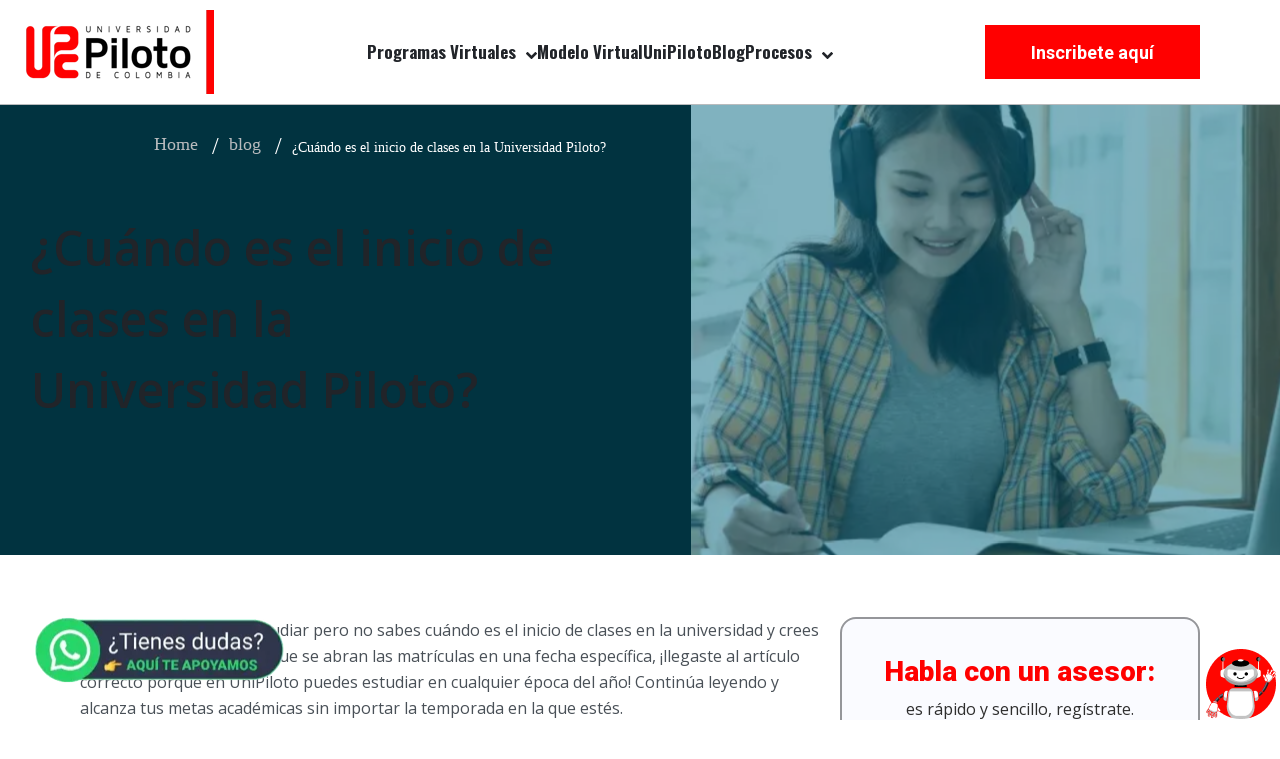

--- FILE ---
content_type: text/html; charset=UTF-8
request_url: https://estudiarvirtual.unipiloto.edu.co/blog/cuando-es-el-inicio-de-clases-en-la-universidad-piloto
body_size: 15471
content:
<!doctype html><html lang="es-CO"><head>
    <meta charset="utf-8">
    <title>¿Cuándo es el inicio de clases en la Universidad Piloto? | Blog UniPiloto</title>
    <link rel="shortcut icon" href="https://estudiarvirtual.unipiloto.edu.co/hubfs/favicon-upc-2017.png">
    <meta name="description" content="¿Quieres saber cuándo es el inicio de clases de la universidad? Conoce nuestro modelo flexible. ">
    
<link type="text/css" rel="stylesheet" href="https://estudiarvirtual.unipiloto.edu.co/hubfs/hub_generated/template_assets/1/152712009824/1763593440378/template__blog.min.css">
<link type="text/css" rel="stylesheet" href="https://estudiarvirtual.unipiloto.edu.co/hubfs/hub_generated/template_assets/1/172195821400/1741566858472/template_styles_iframe.min.css">


    
    
    

    
    
<meta name="viewport" content="width=device-width, initial-scale=1">

    
    <meta property="og:description" content="¿Quieres saber cuándo es el inicio de clases de la universidad? Conoce nuestro modelo flexible. ">
    <meta property="og:title" content="¿Cuándo es el inicio de clases en la Universidad Piloto? | Blog UniPiloto">
    <meta name="twitter:description" content="¿Quieres saber cuándo es el inicio de clases de la universidad? Conoce nuestro modelo flexible. ">
    <meta name="twitter:title" content="¿Cuándo es el inicio de clases en la Universidad Piloto? | Blog UniPiloto">

    

    
    <style>
a.cta_button{-moz-box-sizing:content-box !important;-webkit-box-sizing:content-box !important;box-sizing:content-box !important;vertical-align:middle}.hs-breadcrumb-menu{list-style-type:none;margin:0px 0px 0px 0px;padding:0px 0px 0px 0px}.hs-breadcrumb-menu-item{float:left;padding:10px 0px 10px 10px}.hs-breadcrumb-menu-divider:before{content:'›';padding-left:10px}.hs-featured-image-link{border:0}.hs-featured-image{float:right;margin:0 0 20px 20px;max-width:50%}@media (max-width: 568px){.hs-featured-image{float:none;margin:0;width:100%;max-width:100%}}.hs-screen-reader-text{clip:rect(1px, 1px, 1px, 1px);height:1px;overflow:hidden;position:absolute !important;width:1px}
</style>

<link rel="stylesheet" href="https://estudiarvirtual.unipiloto.edu.co/hubfs/hub_generated/template_assets/1/152712009812/1763593455478/template_main.min.css">
<link rel="stylesheet" href="https://estudiarvirtual.unipiloto.edu.co/hubfs/hub_generated/template_assets/1/152712009823/1763593451328/template_theme-overrides.min.css">
<link class="hs-async-css" rel="preload" href="https://estudiarvirtual.unipiloto.edu.co/hubfs/hub_generated/template_assets/1/152712494098/1763593446649/template_child.min.css" as="style" onload="this.onload=null;this.rel='stylesheet'">
<noscript><link rel="stylesheet" href="https://estudiarvirtual.unipiloto.edu.co/hubfs/hub_generated/template_assets/1/152712494098/1763593446649/template_child.min.css"></noscript>
<link class="hs-async-css" rel="preload" href="https://estudiarvirtual.unipiloto.edu.co/hubfs/hub_generated/template_assets/1/156002223405/1763593436822/template_header.css" as="style" onload="this.onload=null;this.rel='stylesheet'">
<noscript><link rel="stylesheet" href="https://estudiarvirtual.unipiloto.edu.co/hubfs/hub_generated/template_assets/1/156002223405/1763593436822/template_header.css"></noscript>
<link class="hs-async-css" rel="preload" href="https://estudiarvirtual.unipiloto.edu.co/hubfs/hub_generated/template_assets/1/156003019115/1763593437929/template_footer.min.css" as="style" onload="this.onload=null;this.rel='stylesheet'">
<noscript><link rel="stylesheet" href="https://estudiarvirtual.unipiloto.edu.co/hubfs/hub_generated/template_assets/1/156003019115/1763593437929/template_footer.min.css"></noscript>
<link class="hs-async-css" rel="preload" href="https://estudiarvirtual.unipiloto.edu.co/hubfs/hub_generated/template_assets/1/156053364550/1763593447884/template_accordion.min.css" as="style" onload="this.onload=null;this.rel='stylesheet'">
<noscript><link rel="stylesheet" href="https://estudiarvirtual.unipiloto.edu.co/hubfs/hub_generated/template_assets/1/156053364550/1763593447884/template_accordion.min.css"></noscript>
<link class="hs-async-css" rel="preload" href="https://estudiarvirtual.unipiloto.edu.co/hubfs/hub_generated/template_assets/1/156002575392/1763593439553/template_blog.min.css" as="style" onload="this.onload=null;this.rel='stylesheet'">
<noscript><link rel="stylesheet" href="https://estudiarvirtual.unipiloto.edu.co/hubfs/hub_generated/template_assets/1/156002575392/1763593439553/template_blog.min.css"></noscript>
<link class="hs-async-css" rel="preload" href="https://estudiarvirtual.unipiloto.edu.co/hubfs/hub_generated/template_assets/1/161490801746/1763593446680/template_blog-banner.min.css" as="style" onload="this.onload=null;this.rel='stylesheet'">
<noscript><link rel="stylesheet" href="https://estudiarvirtual.unipiloto.edu.co/hubfs/hub_generated/template_assets/1/161490801746/1763593446680/template_blog-banner.min.css"></noscript>
<link class="hs-async-css" rel="preload" href="https://estudiarvirtual.unipiloto.edu.co/hubfs/hub_generated/template_assets/1/156002575389/1763593450937/template_overrides.css" as="style" onload="this.onload=null;this.rel='stylesheet'">
<noscript><link rel="stylesheet" href="https://estudiarvirtual.unipiloto.edu.co/hubfs/hub_generated/template_assets/1/156002575389/1763593450937/template_overrides.css"></noscript>
<link rel="stylesheet" href="https://fonts.googleapis.com/css2?family=Oswald:wght@200;300;400;500;600;700&amp;family=Roboto:ital,wght@0,100;0,300;0,400;0,500;0,700;1,100;1,300;1,400;1,500&amp;display=swap">
<link rel="stylesheet" href="https://estudiarvirtual.unipiloto.edu.co/hubfs/hub_generated/module_assets/1/152709791654/1741514550658/module_blog-post-banner.min.css">
 
<style>
  .accordion_wrap.post_banner_new,
  .post_banner_new ,
  .post_banner_new{
    
  }

  
</style>

 
<style>

  

  

  

  

  
  .post_banner_new *:not(a[class]):not(input):not(.hs-input):not(option):not(.popup_modal *){
    color: rgba(255, 255, 255, 1.0);
  }
  
</style>

 
<style>
  
</style>

<link rel="stylesheet" href="https://estudiarvirtual.unipiloto.edu.co/hubfs/hub_generated/module_assets/1/156066857103/1741514591759/module_CTA_Inscribirme.min.css">
<link rel="stylesheet" href="https://estudiarvirtual.unipiloto.edu.co/hubfs/hub_generated/module_assets/1/156055335288/1758552065160/module_Blog_Form.min.css">
<link rel="stylesheet" href="https://estudiarvirtual.unipiloto.edu.co/hubfs/hub_generated/module_assets/1/195606685057/1764781970610/module_Popup_Form_E-book.min.css">
<link rel="stylesheet" href="https://estudiarvirtual.unipiloto.edu.co/hubfs/hub_generated/module_assets/1/196319815857/1758315555572/module_Blog_Form_Newsletter.min.css">
<style>
  @font-face {
    font-family: "Roboto";
    font-weight: 400;
    font-style: normal;
    font-display: swap;
    src: url("/_hcms/googlefonts/Roboto/regular.woff2") format("woff2"), url("/_hcms/googlefonts/Roboto/regular.woff") format("woff");
  }
  @font-face {
    font-family: "Roboto";
    font-weight: 400;
    font-style: normal;
    font-display: swap;
    src: url("/_hcms/googlefonts/Roboto/regular.woff2") format("woff2"), url("/_hcms/googlefonts/Roboto/regular.woff") format("woff");
  }
  @font-face {
    font-family: "Roboto";
    font-weight: 700;
    font-style: normal;
    font-display: swap;
    src: url("/_hcms/googlefonts/Roboto/700.woff2") format("woff2"), url("/_hcms/googlefonts/Roboto/700.woff") format("woff");
  }
  @font-face {
    font-family: "Oswald";
    font-weight: 500;
    font-style: normal;
    font-display: swap;
    src: url("/_hcms/googlefonts/Oswald/500.woff2") format("woff2"), url("/_hcms/googlefonts/Oswald/500.woff") format("woff");
  }
  @font-face {
    font-family: "Oswald";
    font-weight: 400;
    font-style: normal;
    font-display: swap;
    src: url("/_hcms/googlefonts/Oswald/regular.woff2") format("woff2"), url("/_hcms/googlefonts/Oswald/regular.woff") format("woff");
  }
  @font-face {
    font-family: "Oswald";
    font-weight: 700;
    font-style: normal;
    font-display: swap;
    src: url("/_hcms/googlefonts/Oswald/700.woff2") format("woff2"), url("/_hcms/googlefonts/Oswald/700.woff") format("woff");
  }
</style>

    <script type="application/ld+json">
{
  "mainEntityOfPage" : {
    "@type" : "WebPage",
    "@id" : "https://estudiarvirtual.unipiloto.edu.co/blog/cuando-es-el-inicio-de-clases-en-la-universidad-piloto"
  },
  "author" : {
    "name" : "Melanie Ceballo",
    "url" : "https://estudiarvirtual.unipiloto.edu.co/blog/author/melanie-ceballo",
    "@type" : "Person"
  },
  "headline" : "¿Cuándo es el inicio de clases en la Universidad Piloto? | Blog UniPiloto",
  "datePublished" : "2024-05-28T20:23:21.000Z",
  "dateModified" : "2025-04-11T21:23:49.876Z",
  "publisher" : {
    "logo" : {
      "url" : "https://44654497.fs1.hubspotusercontent-na1.net/hubfs/44654497/Vertical%20PILOTO%20color%20FONDO%20BLANCO.png",
      "@type" : "ImageObject"
    },
    "@type" : "Organization"
  },
  "@context" : "https://schema.org",
  "@type" : "BlogPosting",
  "image" : [ "https://44654497.fs1.hubspotusercontent-na1.net/hubfs/44654497/como-estudiar-en-cualquier-epoca-del-ano.webp" ]
}
</script>


    
<!--  Added by GoogleTagManager integration -->
<script>
var _hsp = window._hsp = window._hsp || [];
window.dataLayer = window.dataLayer || [];
function gtag(){dataLayer.push(arguments);}

var useGoogleConsentModeV2 = true;
var waitForUpdateMillis = 1000;



var hsLoadGtm = function loadGtm() {
    if(window._hsGtmLoadOnce) {
      return;
    }

    if (useGoogleConsentModeV2) {

      gtag('set','developer_id.dZTQ1Zm',true);

      gtag('consent', 'default', {
      'ad_storage': 'denied',
      'analytics_storage': 'denied',
      'ad_user_data': 'denied',
      'ad_personalization': 'denied',
      'wait_for_update': waitForUpdateMillis
      });

      _hsp.push(['useGoogleConsentModeV2'])
    }

    (function(w,d,s,l,i){w[l]=w[l]||[];w[l].push({'gtm.start':
    new Date().getTime(),event:'gtm.js'});var f=d.getElementsByTagName(s)[0],
    j=d.createElement(s),dl=l!='dataLayer'?'&l='+l:'';j.async=true;j.src=
    'https://www.googletagmanager.com/gtm.js?id='+i+dl;f.parentNode.insertBefore(j,f);
    })(window,document,'script','dataLayer','GTM-WWRHV2M');

    window._hsGtmLoadOnce = true;
};

_hsp.push(['addPrivacyConsentListener', function(consent){
  if(consent.allowed || (consent.categories && consent.categories.analytics)){
    hsLoadGtm();
  }
}]);

</script>

<!-- /Added by GoogleTagManager integration -->


<meta name="country" content="COL">
<meta name="language" content="es-CO">
<meta name="currency" content="COP">
<meta property="og:image" content="https://estudiarvirtual.unipiloto.edu.co/hubfs/como-estudiar-en-cualquier-epoca-del-ano.webp">
<meta property="og:image:width" content="636">
<meta property="og:image:height" content="450">
<meta property="og:image:alt" content="¿Cuándo es el inicio de clases en la Universidad Piloto?">
<meta name="twitter:image" content="https://estudiarvirtual.unipiloto.edu.co/hubfs/como-estudiar-en-cualquier-epoca-del-ano.webp">
<meta name="twitter:image:alt" content="¿Cuándo es el inicio de clases en la Universidad Piloto?">

<meta property="og:url" content="https://estudiarvirtual.unipiloto.edu.co/blog/cuando-es-el-inicio-de-clases-en-la-universidad-piloto">
<meta name="twitter:card" content="summary_large_image">

<link rel="canonical" href="https://estudiarvirtual.unipiloto.edu.co/blog/cuando-es-el-inicio-de-clases-en-la-universidad-piloto">
<meta name="country" content="COL">
<meta name="language" content="es-CO">
<meta name="currency" content="COP">
<meta property="og:type" content="article">
<link rel="alternate" type="application/rss+xml" href="https://estudiarvirtual.unipiloto.edu.co/blog/rss.xml">
<meta name="twitter:domain" content="estudiarvirtual.unipiloto.edu.co">
<script src="//platform.linkedin.com/in.js" type="text/javascript">
    lang: es_ES
</script>

<meta http-equiv="content-language" content="es">






    
    
    
    
		
		
		
		
		
		

    

    <!-- Script Chat AIVO -->
    <script type="application/javascript" charset="UTF-8" src="https://cdn.agentbot.net/core/164f58a671d7c9d522db4e12b0da2016.js" async></script>
  <meta name="generator" content="HubSpot"></head>
  <body>
<!--  Added by GoogleTagManager integration -->
<noscript><iframe src="https://www.googletagmanager.com/ns.html?id=GTM-WWRHV2M" height="0" width="0" style="display:none;visibility:hidden"></iframe></noscript>

<!-- /Added by GoogleTagManager integration -->


    <div class="body-wrapper   hs-content-id-168738145938 hs-blog-post hs-blog-id-155271938649">
      
      
      
      <div data-global-resource-path="UNIPILOTO Theme/templates/partials/header.html"><div class="header-wrapper">
  <div class="container-fluid header_dnd_sec header_top_sec">
<div class="row-fluid-wrapper">
<div class="row-fluid">
<div class="span12 widget-span widget-type-cell " style="" data-widget-type="cell" data-x="0" data-w="12">

</div><!--end widget-span -->
</div>
</div>
</div>
<div id="hs_cos_wrapper_header_section" class="hs_cos_wrapper hs_cos_wrapper_widget hs_cos_wrapper_type_module" style="" data-hs-cos-general-type="widget" data-hs-cos-type="module">  




<!--  -->

<!--  -->


<!-- desktop menu -->


<!--  -->





<!--  -->
























<header class="header   toggle_current_menu ">

  
  
  
  
  

  
  
  
  
  
  

  

  <div class="primary-container primary-container-header_section ">
    <div class="primary-section">
      <div class="page-center">
        <div class="container-wrapper">
          
          <div class="logo-section">
            
            
            
            

            
              <span id="hs_cos_wrapper_header_section_" class="hs_cos_wrapper hs_cos_wrapper_widget hs_cos_wrapper_type_logo" style="" data-hs-cos-general-type="widget" data-hs-cos-type="logo"><a href="https://estudiarvirtual.unipiloto.edu.co" id="hs-link-header_section_" style="border-width:0px;border:0px;"><img src="https://estudiarvirtual.unipiloto.edu.co/hs-fs/hubfs/lg-upc-web-1.png?width=204&amp;height=84&amp;name=lg-upc-web-1.png" class="hs-image-widget " height="84" style="height: auto;width:204px;border-width:0px;border:0px;" width="204" alt="Universidad Piloto de Colombia" title="Universidad Piloto de Colombia" loading="" srcset="https://estudiarvirtual.unipiloto.edu.co/hs-fs/hubfs/lg-upc-web-1.png?width=102&amp;height=42&amp;name=lg-upc-web-1.png 102w, https://estudiarvirtual.unipiloto.edu.co/hs-fs/hubfs/lg-upc-web-1.png?width=204&amp;height=84&amp;name=lg-upc-web-1.png 204w, https://estudiarvirtual.unipiloto.edu.co/hs-fs/hubfs/lg-upc-web-1.png?width=306&amp;height=126&amp;name=lg-upc-web-1.png 306w, https://estudiarvirtual.unipiloto.edu.co/hs-fs/hubfs/lg-upc-web-1.png?width=408&amp;height=168&amp;name=lg-upc-web-1.png 408w, https://estudiarvirtual.unipiloto.edu.co/hs-fs/hubfs/lg-upc-web-1.png?width=510&amp;height=210&amp;name=lg-upc-web-1.png 510w, https://estudiarvirtual.unipiloto.edu.co/hs-fs/hubfs/lg-upc-web-1.png?width=612&amp;height=252&amp;name=lg-upc-web-1.png 612w" sizes="(max-width: 204px) 100vw, 204px"></a></span>
              

            

            
          </div>
          

          
          
          <div class="nav col-4  menuAdd al_center  no_megamenu ">
            
<div class="mobile-close-icon">
  <svg xmlns="http://www.w3.org/2000/svg" class="svg-icon" style="width: 1em; height: 1em;vertical-align: middle;fill: currentColor;overflow: hidden;" viewbox="0 0 1024 1024" version="1.1"><path d="M810.65984 170.65984q18.3296 0 30.49472 12.16512t12.16512 30.49472q0 18.00192-12.32896 30.33088l-268.67712 268.32896 268.67712 268.32896q12.32896 12.32896 12.32896 30.33088 0 18.3296-12.16512 30.49472t-30.49472 12.16512q-18.00192 0-30.33088-12.32896l-268.32896-268.67712-268.32896 268.67712q-12.32896 12.32896-30.33088 12.32896-18.3296 0-30.49472-12.16512t-12.16512-30.49472q0-18.00192 12.32896-30.33088l268.67712-268.32896-268.67712-268.32896q-12.32896-12.32896-12.32896-30.33088 0-18.3296 12.16512-30.49472t30.49472-12.16512q18.00192 0 30.33088 12.32896l268.32896 268.67712 268.32896-268.67712q12.32896-12.32896 30.33088-12.32896z" /></svg>
</div>
<nav class="header__menu header__menu--desktop">
  
  <ul class="header__menu-wrapper no-list   ">
    






<li class="header__menu-item header__menu-item--depth-1   header__menu-item--has-submenu hs-skip-lang-url-rewrite  two_items  more_than_1">
  <a class="header__menu-link header__menu-link--toggle " href="" aria-haspopup="true" aria-expanded="false">Programas Virtuales
    <div class="child-trigger">
      <svg xmlns="http://www.w3.org/2000/svg" width="11" height="7" viewbox="0 0 11 7" fill="none">
        <path d="M4.91888 6.76113L0.242419 2.15319C-0.0808065 1.8347 -0.0808065 1.3197 0.242419 1.0046L1.01954 0.238867C1.34276 -0.0796225 1.86543 -0.0796225 2.18521 0.238867L5.5 3.50508L8.81479 0.238867C9.13801 -0.0796225 9.66068 -0.0796225 9.98046 0.238867L10.7576 1.0046C11.0808 1.32309 11.0808 1.83809 10.7576 2.15319L6.08112 6.76113C5.76477 7.07962 5.24211 7.07962 4.91888 6.76113Z" fill="#212429" />
      </svg>
    </div>
    </a>
  
  <div class="mobile-child-trigger"></div>
  
  
  
  <ul class="header__menu-submenu header__menu-submenu--level-2 no-list">
    
    
    
<li class="header__menu-item header__menu-item--depth-2   header__menu-item--has-submenu hs-skip-lang-url-rewrite  more_items more_than_1">
  <a class="header__menu-link header__menu-link--toggle " href="https://estudiarvirtual.unipiloto.edu.co/posgrado/" aria-haspopup="true" aria-expanded="false">Posgrado  →
    <div class="child-trigger">
      <svg xmlns="http://www.w3.org/2000/svg" width="11" height="7" viewbox="0 0 11 7" fill="none">
        <path d="M4.91888 6.76113L0.242419 2.15319C-0.0808065 1.8347 -0.0808065 1.3197 0.242419 1.0046L1.01954 0.238867C1.34276 -0.0796225 1.86543 -0.0796225 2.18521 0.238867L5.5 3.50508L8.81479 0.238867C9.13801 -0.0796225 9.66068 -0.0796225 9.98046 0.238867L10.7576 1.0046C11.0808 1.32309 11.0808 1.83809 10.7576 2.15319L6.08112 6.76113C5.76477 7.07962 5.24211 7.07962 4.91888 6.76113Z" fill="#212429" />
      </svg>
    </div>
    </a>
  
  <div class="mobile-child-trigger"></div>
  
  
  
  <ul class="header__menu-submenu header__menu-submenu--level-3 no-list">
    
    
    
<li class="header__menu-item header__menu-item--depth-3    hs-skip-lang-url-rewrite  single_item">
  <a class="header__menu-link  " href="https://estudiarvirtual.unipiloto.edu.co/posgrado/especializacion-en-gerencia-de-la-seguridad-y-salud-en-el-trabajo">Especialización en Gerencia de la Seguridad y Salud en el Trabajo</a>
  
  
</li>

    
    
<li class="header__menu-item header__menu-item--depth-3    hs-skip-lang-url-rewrite  single_item">
  <a class="header__menu-link  " href="https://estudiarvirtual.unipiloto.edu.co/posgrado/especializacion-en-gestion-de-redes-de-valor-y-logistica">Especialización en la Gestión de Redes de Valor y Logística</a>
  
  
</li>

    
    
<li class="header__menu-item header__menu-item--depth-3    hs-skip-lang-url-rewrite  single_item">
  <a class="header__menu-link  " href="https://estudiarvirtual.unipiloto.edu.co/posgrado/especializacion-en-gestion-humana-de-las-organizaciones">Especialización en Gestión Humana de las Organizaciones</a>
  
  
</li>

    
    
<li class="header__menu-item header__menu-item--depth-3    hs-skip-lang-url-rewrite  single_item">
  <a class="header__menu-link  " href="https://estudiarvirtual.unipiloto.edu.co/posgrado/especializacion-en-docencia-universitaria">Especialización en Docencia Universitaria</a>
  
  
</li>

    
    
<li class="header__menu-item header__menu-item--depth-3    hs-skip-lang-url-rewrite  single_item">
  <a class="header__menu-link  " href="https://estudiarvirtual.unipiloto.edu.co/posgrado/especializacion-en-gerencia-de-proyectos">Especialización en Gerencia de Proyectos</a>
  
  
</li>

    
  </ul>
  
  
</li>

    
    
<li class="header__menu-item header__menu-item--depth-2   header__menu-item--has-submenu hs-skip-lang-url-rewrite  more_items more_than_1">
  <a class="header__menu-link header__menu-link--toggle " href="https://estudiarvirtual.unipiloto.edu.co/pregrado/" aria-haspopup="true" aria-expanded="false">Pregrado  →
    <div class="child-trigger">
      <svg xmlns="http://www.w3.org/2000/svg" width="11" height="7" viewbox="0 0 11 7" fill="none">
        <path d="M4.91888 6.76113L0.242419 2.15319C-0.0808065 1.8347 -0.0808065 1.3197 0.242419 1.0046L1.01954 0.238867C1.34276 -0.0796225 1.86543 -0.0796225 2.18521 0.238867L5.5 3.50508L8.81479 0.238867C9.13801 -0.0796225 9.66068 -0.0796225 9.98046 0.238867L10.7576 1.0046C11.0808 1.32309 11.0808 1.83809 10.7576 2.15319L6.08112 6.76113C5.76477 7.07962 5.24211 7.07962 4.91888 6.76113Z" fill="#212429" />
      </svg>
    </div>
    </a>
  
  <div class="mobile-child-trigger"></div>
  
  
  
  <ul class="header__menu-submenu header__menu-submenu--level-3 no-list">
    
    
    
<li class="header__menu-item header__menu-item--depth-3    hs-skip-lang-url-rewrite  single_item">
  <a class="header__menu-link  " href="https://estudiarvirtual.unipiloto.edu.co/pregrado/administracion-de-empresas">Administración de Empresas</a>
  
  
</li>

    
    
<li class="header__menu-item header__menu-item--depth-3    hs-skip-lang-url-rewrite  single_item">
  <a class="header__menu-link  " href="https://estudiarvirtual.unipiloto.edu.co/pregrado/contaduria-publica">Contaduría Pública</a>
  
  
</li>

    
    
<li class="header__menu-item header__menu-item--depth-3    hs-skip-lang-url-rewrite  single_item">
  <a class="header__menu-link  " href="https://estudiarvirtual.unipiloto.edu.co/pregrado/marketing">Marketing</a>
  
  
</li>

    
    
<li class="header__menu-item header__menu-item--depth-3    hs-skip-lang-url-rewrite  single_item">
  <a class="header__menu-link  " href="https://estudiarvirtual.unipiloto.edu.co/pregrado/negocios-internacionales">Negocios Internacionales</a>
  
  
</li>

    
  </ul>
  
  
</li>

    
  </ul>
  
  
</li>



<li class="header__menu-item header__menu-item--depth-1    hs-skip-lang-url-rewrite  single_item">
  <a class="header__menu-link  " href="https://estudiarvirtual.unipiloto.edu.co/modelo-virtual/">Modelo Virtual</a>
  
  
</li>



<li class="header__menu-item header__menu-item--depth-1    hs-skip-lang-url-rewrite  single_item">
  <a class="header__menu-link  " href="https://estudiarvirtual.unipiloto.edu.co/sobre-nosotros/">UniPiloto</a>
  
  
</li>



<li class="header__menu-item header__menu-item--depth-1    hs-skip-lang-url-rewrite  single_item">
  <a class="header__menu-link  " href="https://estudiarvirtual.unipiloto.edu.co/blog">Blog</a>
  
  
</li>



<li class="header__menu-item header__menu-item--depth-1   header__menu-item--has-submenu hs-skip-lang-url-rewrite  two_items  more_than_1">
  <a class="header__menu-link header__menu-link--toggle " href="" aria-haspopup="true" aria-expanded="false">Procesos
    <div class="child-trigger">
      <svg xmlns="http://www.w3.org/2000/svg" width="11" height="7" viewbox="0 0 11 7" fill="none">
        <path d="M4.91888 6.76113L0.242419 2.15319C-0.0808065 1.8347 -0.0808065 1.3197 0.242419 1.0046L1.01954 0.238867C1.34276 -0.0796225 1.86543 -0.0796225 2.18521 0.238867L5.5 3.50508L8.81479 0.238867C9.13801 -0.0796225 9.66068 -0.0796225 9.98046 0.238867L10.7576 1.0046C11.0808 1.32309 11.0808 1.83809 10.7576 2.15319L6.08112 6.76113C5.76477 7.07962 5.24211 7.07962 4.91888 6.76113Z" fill="#212429" />
      </svg>
    </div>
    </a>
  
  <div class="mobile-child-trigger"></div>
  
  
  
  <ul class="header__menu-submenu header__menu-submenu--level-2 no-list">
    
    
    
<li class="header__menu-item header__menu-item--depth-2    hs-skip-lang-url-rewrite  single_item">
  <a class="header__menu-link  " href="https://estudiarvirtual.unipiloto.edu.co/hubfs/Calendario%20academico.pdf" target="_blank" rel="noopener">Calendario Académico</a>
  
  
</li>

    
    
<li class="header__menu-item header__menu-item--depth-2    hs-skip-lang-url-rewrite  single_item">
  <a class="header__menu-link  " href="https://estudiarvirtual.unipiloto.edu.co/hubfs/Documentos%20de%20ventas%20y%20marketing/Entidades%20Financieras%202024%20v7.pdf" target="_blank" rel="noopener">Soluciones Financieras</a>
  
  
</li>

    
  </ul>
  
  
</li>




  </ul>
  

  


  


<div class="top-section mobile_section">
  <div class="page-center">
    <div class="cst-inner-wrapper flex_row">


      
      
      
      

      

      
      
      
      
      


      
      
      
      
      <div class="btn-section col12   ">
        
        
        
        <a href="https://estudiarvirtual.unipiloto.edu.co/fdi-login" class="hs-button" target="_blank" rel="nofollow noopener">
          Inscribete aquí
          
        </a>
        

        
      </div>
      
      
      
      

    </div>
  </div>
</div>




</nav>

          </div>
          
          

          <div class="right-section">

            
            
            

            
            
            


            
            
            <div class="button-section-container btn1">
              
              <div class="btn-section   ">
                
                
                
                <a href="https://estudiarvirtual.unipiloto.edu.co/fdi-login" class="hs-button" target="_blank" rel="nofollow noopener">
                  Inscribete aquí
                  
                </a>
                

                

              </div>
              
            </div>
            
            

            
            
            <div class="cst-humburger-icon">
              <span class="trigger"></span>
              <span class="trigger"></span>
              <span class="trigger"></span>
            </div>
            
            

          </div>
        </div>
      </div>
    </div>
  </div>

  

  

</header>





</div>
    <div class="container-fluid header_dnd_sec header_bottom_sec">
<div class="row-fluid-wrapper">
<div class="row-fluid">
<div class="span12 widget-span widget-type-cell " style="" data-widget-type="cell" data-x="0" data-w="12">

</div><!--end widget-span -->
</div>
</div>
</div>
</div></div>
      
      

      





















<!--  -->









































<!--  -->














<div class="external_post_url hide">
  
</div>


<main id="main-content" class="body-container-wrapper blog-post-sidebar-layout cm-blog-post-sidebr">
  <div class="body-container body-container--blog-post">

    


    
    

    <div id="hs_cos_wrapper_post_banner_new" class="hs_cos_wrapper hs_cos_wrapper_widget hs_cos_wrapper_type_module" style="" data-hs-cos-general-type="widget" data-hs-cos-type="module">  


<div class="post_banner_new post_banner  simple-banner brd_right dnd_padd  breadcrumb_add al_text_center">
  


<div class="bg_el overlay_bg" style="background-color:rgba(2, 103, 128, 0.5)"></div>





<div class="simpleParallax_wrap">
  <img class="thumbnail" src="https://estudiarvirtual.unipiloto.edu.co/hubfs/como-estudiar-en-cualquier-epoca-del-ano.webp" alt="¿Cuándo es el inicio de clases en la Universidad Piloto?" style="object-position: center center;">
</div>














  <div class="page-center theme_center text_center">
    <div class="banner-content-inner" data-aos="fade-up" data-aos-delay="200">
      <div class="top_sec">
        
        <h1>
        <span id="hs_cos_wrapper_name" class="hs_cos_wrapper hs_cos_wrapper_meta_field hs_cos_wrapper_type_text" style="" data-hs-cos-general-type="meta_field" data-hs-cos-type="text">¿Cuándo es el inicio de clases en la Universidad Piloto?</span>
        </h1>
        

        
      </div>
        


        </div>
      </div>
      <div class="banner-breacrumb">
        
        <div class="banner-breacrumb-inner">
          <div class="page-center">
            <ul class="hs-breadcrumb-menu" data-aos="fade-up" data-aos-delay="250">
              <li class="hs-breadcrumb-menu-item first-crumb">
                
                
                <a href="" class="hs-breadcrumb-label">Home</a>
              </li>
              <li class="hs-breadcrumb-menu-item">
                <a href="https://estudiarvirtual.unipiloto.edu.co/blog" class="hs-breadcrumb-label">blog</a>
              </li>
              <li class="hs-breadcrumb-menu-item last-crumb">
                <span class="hs-breadcrumb-label"><span id="hs_cos_wrapper_name" class="hs_cos_wrapper hs_cos_wrapper_meta_field hs_cos_wrapper_type_text" style="" data-hs-cos-general-type="meta_field" data-hs-cos-type="text">¿Cuándo es el inicio de clases en la Universidad Piloto?</span></span>
              </li>
            </ul> 
          </div>
        </div>
        

      </div>

      
    </div>


    


    






    
  
</div>

    
    


   
    <div class="content-wrapper blog-main-post">
      <div class="row-fluid">
        <div class=" sidebar span8">
          <div class="blog-post-container">
            <article class="blog-post">

              
              
              
              

          

         

              

              

              <div class="custom_summary hide">
                
              </div>

              <div class="blog-post__body">
                <span id="hs_cos_wrapper_post_body" class="hs_cos_wrapper hs_cos_wrapper_meta_field hs_cos_wrapper_type_rich_text" style="" data-hs-cos-general-type="meta_field" data-hs-cos-type="rich_text"><p><span data-contrast="none">Si estás considerando estudiar pero no sabes cuándo es el inicio de clases en la universidad y crees que debes esperar hasta que se abran las matrículas en una fecha específica, ¡llegaste al artículo correcto porque en UniPiloto puedes estudiar en cualquier época del año! Continúa leyendo y alcanza tus metas académicas sin importar la temporada en la que estés.&nbsp; </span><span data-ccp-props="{}">&nbsp;</span></p>
<!--more-->
<p>&nbsp;</p>
<h2><strong><span data-contrast="none">Transforma tu experiencia de aprendizaje</span></strong><span data-ccp-props="{}">&nbsp;</span></h2>
<p>&nbsp;</p>
<p><span data-ccp-props="{}"><img src="https://estudiarvirtual.unipiloto.edu.co/hs-fs/hubfs/transforma-tu-experiencia-de-aprendizaje%20.webp?width=800&amp;height=500&amp;name=transforma-tu-experiencia-de-aprendizaje%20.webp" width="800" height="500" loading="lazy" alt="inicio de clases en la Universidad Piloto" style="height: auto; max-width: 100%; width: 800px;" srcset="https://estudiarvirtual.unipiloto.edu.co/hs-fs/hubfs/transforma-tu-experiencia-de-aprendizaje%20.webp?width=400&amp;height=250&amp;name=transforma-tu-experiencia-de-aprendizaje%20.webp 400w, https://estudiarvirtual.unipiloto.edu.co/hs-fs/hubfs/transforma-tu-experiencia-de-aprendizaje%20.webp?width=800&amp;height=500&amp;name=transforma-tu-experiencia-de-aprendizaje%20.webp 800w, https://estudiarvirtual.unipiloto.edu.co/hs-fs/hubfs/transforma-tu-experiencia-de-aprendizaje%20.webp?width=1200&amp;height=750&amp;name=transforma-tu-experiencia-de-aprendizaje%20.webp 1200w, https://estudiarvirtual.unipiloto.edu.co/hs-fs/hubfs/transforma-tu-experiencia-de-aprendizaje%20.webp?width=1600&amp;height=1000&amp;name=transforma-tu-experiencia-de-aprendizaje%20.webp 1600w, https://estudiarvirtual.unipiloto.edu.co/hs-fs/hubfs/transforma-tu-experiencia-de-aprendizaje%20.webp?width=2000&amp;height=1250&amp;name=transforma-tu-experiencia-de-aprendizaje%20.webp 2000w, https://estudiarvirtual.unipiloto.edu.co/hs-fs/hubfs/transforma-tu-experiencia-de-aprendizaje%20.webp?width=2400&amp;height=1500&amp;name=transforma-tu-experiencia-de-aprendizaje%20.webp 2400w" sizes="(max-width: 800px) 100vw, 800px"></span></p>
<p><span data-contrast="none">El ritmo de vida acelerado que llevamos el día de hoy requiere también de nuevas propuestas que permitan transformar la experiencia de aprendizaje, incluyendo la posibilidad de estudiar en cualquier época del año.&nbsp;</span><span data-ccp-props="{}">&nbsp;</span></p>
<p><span data-contrast="none">En UniPiloto tienes la oportunidad de sumergirte en materias intensivas durante periodos de</span><strong><span data-contrast="none"> 8 semanas</span></strong><span data-contrast="none">, en lugar del tradicional semestre que ofrecen otras instituciones de educación superior. Por eso, nuestra malla curricular está meticulosamente diseñada para cada programa, adaptándose a cada nueva cohorte para que puedas avanzar sin ninguna complicación. Por ello, no tendrás que pensar en un inicio de clases fijo en la universidad.&nbsp;</span><span data-ccp-props="{}">&nbsp;</span></p>
<p>&nbsp;</p>
<h2><strong><span data-contrast="none">Modelo completamente flexible</span></strong><strong><span data-contrast="none">&nbsp;</span></strong><span data-ccp-props="{}">&nbsp;</span></h2>
<p>&nbsp;</p>
<p><span data-contrast="none">Lo más destacado de este modelo que encontrarás en UniPiloto es su <span style="font-weight: bold;">flexibilidad sin precedentes</span>. Por lo que podrás iniciar tu viaje educativo en cualquier momento del año, e integrarte a tus estudios sin interrupciones en su vida personal y profesional.&nbsp;</span><span data-ccp-props="{}">&nbsp;</span></p>
<p><span data-contrast="none">Esta estructura permite que puedas concentrarte en menos asignaturas a la vez, promoviendo un aprendizaje más profundo y menos disperso o abrumador. Además, la rápida adquisición de conocimientos no solo es posible, sino que se convierte en la norma, permitiéndote avanzar a un ritmo más veloz hacia la consecución de sus metas académicas y profesionales.</span><span data-ccp-props="{}">&nbsp;</span></p>
<p><span data-ccp-props="{}">&nbsp;</span></p>
<h4 style="text-align: center;"><span style="color: #ff0201;"><a href="/posgrado/" rel="noopener" target="_blank" style="color: #ff0201;"><strong>¡Conoce nuestros posgrados virtuales!</strong></a><strong>&nbsp;</strong></span><span data-ccp-props="{&quot;335551550&quot;:2,&quot;335551620&quot;:2}">&nbsp;</span></h4>
<p><span data-ccp-props="{&quot;335551550&quot;:2,&quot;335551620&quot;:2}">&nbsp;</span></p>
<h2><strong><span data-contrast="none">Adiós al plan de estudio rígido</span></strong><span data-ccp-props="{}">&nbsp;</span></h2>
<p>&nbsp;</p>
<p><span data-contrast="none">El dinamismo es otro pilar fundamental que tenemos en UniPiloto, así que no estarás atado a un plan de estudios rígido, lo que implica que si ingresas a estudiar en cualquier momento del año, verás las asignaturas que se están ofreciendo en ese periodo. Es decir, <span style="font-weight: bold;">no necesariamente seguirás el orden típico</span>, sino que podrás construir tu propia experiencia educativa según tus avances y disponibilidad de asignaturas.&nbsp;&nbsp;</span><span data-ccp-props="{}">&nbsp;</span></p>
<p><span data-contrast="none">Esto hace que la programación de asignaturas sea flexible, independientemente de que elijas estudiar un pregrado o posgrado, ya que, según la fecha en la que inicies clases, <span style="font-weight: bold;">tendrás una ruta de estudios personalizada y adaptativa</span>.&nbsp;</span><span data-ccp-props="{}">&nbsp;</span></p>
<p><span data-contrast="none">En UniPiloto, adoptamos un modelo académico innovador que ofrece <span style="font-weight: bold;">6 oportunidades de inicio de clases a lo largo del año, </span><span style="font-weight: normal;">lo que llamamos bimestre.</span> Este modelo permite que puedas unirte a los ciclos existentes en cualquier momento.&nbsp;</span><span data-ccp-props="{}">&nbsp;</span></p>
<p>&nbsp;</p>
<p><span data-ccp-props="{}"><img src="https://estudiarvirtual.unipiloto.edu.co/hs-fs/hubfs/calendario-academico-universidad-piloto.webp?width=1080&amp;height=658&amp;name=calendario-academico-universidad-piloto.webp" width="1080" height="658" loading="lazy" alt="calendario-academico-universidad-piloto" style="height: auto; max-width: 100%; width: 1080px;" srcset="https://estudiarvirtual.unipiloto.edu.co/hs-fs/hubfs/calendario-academico-universidad-piloto.webp?width=540&amp;height=329&amp;name=calendario-academico-universidad-piloto.webp 540w, https://estudiarvirtual.unipiloto.edu.co/hs-fs/hubfs/calendario-academico-universidad-piloto.webp?width=1080&amp;height=658&amp;name=calendario-academico-universidad-piloto.webp 1080w, https://estudiarvirtual.unipiloto.edu.co/hs-fs/hubfs/calendario-academico-universidad-piloto.webp?width=1620&amp;height=987&amp;name=calendario-academico-universidad-piloto.webp 1620w, https://estudiarvirtual.unipiloto.edu.co/hs-fs/hubfs/calendario-academico-universidad-piloto.webp?width=2160&amp;height=1316&amp;name=calendario-academico-universidad-piloto.webp 2160w, https://estudiarvirtual.unipiloto.edu.co/hs-fs/hubfs/calendario-academico-universidad-piloto.webp?width=2700&amp;height=1645&amp;name=calendario-academico-universidad-piloto.webp 2700w, https://estudiarvirtual.unipiloto.edu.co/hs-fs/hubfs/calendario-academico-universidad-piloto.webp?width=3240&amp;height=1974&amp;name=calendario-academico-universidad-piloto.webp 3240w" sizes="(max-width: 1080px) 100vw, 1080px"></span></p>
<p>&nbsp;</p>
<p><span data-contrast="none">Con enfoque flexible, el orden de las asignaturas se ajusta continuamente, permitiendo que te puedas integrar sin problemas con aquellos que ya han comenzado sus estudios. De esta manera, no importa cuándo decidas empezar, <span style="font-weight: bold;">siempre encontrarás un lugar en el ciclo educativo en curso</span>.</span><span data-ccp-props="{}">&nbsp;</span></p>
<p><span data-contrast="none">Este no solo te beneficia como estudiante, sino que también nos enriquece como universidad, ya que nos permite promover una cultura de innovación y adaptabilidad, gracias a la cual podemos brindarte una educación más personalizada.&nbsp;</span><span data-ccp-props="{}">&nbsp;</span></p>
<p>&nbsp;</p>
<p><strong><span data-contrast="none">Lee también: </span></strong><span style="color: #ff0201;"><a href="/blog/financia-tus-estudios-universitarios-en-unipiloto" rel="noopener" target="_blank" style="color: #ff0201;"><strong>Financia tus estudios universitarios en UniPiloto</strong></a></span><span data-ccp-props="{&quot;134233117&quot;:false,&quot;134233118&quot;:false,&quot;201341983&quot;:0,&quot;335551550&quot;:1,&quot;335551620&quot;:1,&quot;335559685&quot;:0,&quot;335559737&quot;:0,&quot;335559738&quot;:0,&quot;335559739&quot;:160,&quot;335559740&quot;:259}">&nbsp;</span></p>
<p aria-level="2"><span data-ccp-props="{&quot;134245418&quot;:true,&quot;134245529&quot;:true,&quot;335559738&quot;:270,&quot;335559739&quot;:120}">&nbsp;</span></p>
<div class="hs-embed-wrapper"><div class="hs-embed-content-wrapper"><div class="hs-embed-wrapper" data-service="estudiarvirtual.unipiloto" data-responsive="true" style="position: relative; overflow: hidden; width: 100%; height: auto; padding: 0px; min-width: 256px;

display: block; margin: auto; max-width: 100%;"><div class="hs-embed-content-wrapper"><div class="UP7205" style=" max-width: 100%; margin: 0px;">
<iframe class="UP7205" loading="lazy" width="100%" src="https://estudiarvirtual.unipiloto.edu.co/preguntas-frecuentes" frameborder="0" style=" top: 0px; left: 0px; width: 100%; border: none;">
</iframe></div></div></div></div></div>
<h2 aria-level="2">&nbsp;</h2>
<h2 aria-level="2"><strong><span data-contrast="none">Ventajas de estudiar en la Universidad Piloto</span></strong><span data-ccp-props="{&quot;134245418&quot;:true,&quot;134245529&quot;:true,&quot;335559738&quot;:270,&quot;335559739&quot;:120}">&nbsp;</span><span data-ccp-props="{&quot;134245418&quot;:true,&quot;134245529&quot;:true,&quot;335559738&quot;:270,&quot;335559739&quot;:120}"></span><span data-ccp-props="{&quot;134245418&quot;:true,&quot;134245529&quot;:true,&quot;335559738&quot;:270,&quot;335559739&quot;:120}"></span></h2>
<p><span data-ccp-props="{}">&nbsp;</span></p>
<ul>
<li data-leveltext="" data-font="Symbol" data-listid="1" data-list-defn-props="{&quot;335552541&quot;:1,&quot;335559685&quot;:720,&quot;335559991&quot;:360,&quot;469769226&quot;:&quot;Symbol&quot;,&quot;469769242&quot;:[8226],&quot;469777803&quot;:&quot;left&quot;,&quot;469777804&quot;:&quot;&quot;,&quot;469777815&quot;:&quot;hybridMultilevel&quot;}" aria-setsize="-1" data-aria-posinset="1" data-aria-level="1"><strong><span data-contrast="none">Flexibilidad en las fechas de ingreso:</span></strong><span data-contrast="none"> a diferencia de otras instituciones, el calendario académico de la universidad<strong> </strong>cuenta con una amplia propuesta de fechas de inicio. Esto significa que no tendrás que esperar a que comience un nuevo semestre para empezar tus estudios.</span><span data-ccp-props="{&quot;335559739&quot;:75}">&nbsp;</span></li>
<li data-leveltext="" data-font="Symbol" data-listid="1" data-list-defn-props="{&quot;335552541&quot;:1,&quot;335559685&quot;:720,&quot;335559991&quot;:360,&quot;469769226&quot;:&quot;Symbol&quot;,&quot;469769242&quot;:[8226],&quot;469777803&quot;:&quot;left&quot;,&quot;469777804&quot;:&quot;&quot;,&quot;469777815&quot;:&quot;hybridMultilevel&quot;}" aria-setsize="-1" data-aria-posinset="2" data-aria-level="1"><strong><span data-contrast="none">Diversidad de programas académicos ofrecidos:</span></strong><span data-contrast="none"> en UniPiloto contamos con una amplia variedad de programas académicos en diferentes áreas del conocimiento que van desde estudios de pregrados como de posgrados.&nbsp;</span><span data-ccp-props="{&quot;335559739&quot;:75}">&nbsp;</span></li>
<li data-leveltext="" data-font="Symbol" data-listid="1" data-list-defn-props="{&quot;335552541&quot;:1,&quot;335559685&quot;:720,&quot;335559991&quot;:360,&quot;469769226&quot;:&quot;Symbol&quot;,&quot;469769242&quot;:[8226],&quot;469777803&quot;:&quot;left&quot;,&quot;469777804&quot;:&quot;&quot;,&quot;469777815&quot;:&quot;hybridMultilevel&quot;}" aria-setsize="-1" data-aria-posinset="3" data-aria-level="1"><strong><span data-contrast="none">Continuar con tus estudios: </span></strong><span data-contrast="none">una de las grandes preocupaciones es ¿qué pasará si repruebas una asignatura?, ¿esto impedirá que avances en el programa? La respuesta es no. En UniPiloto podrás avanzar en tus estudios, independientemente de haber reprobado alguna de las materias.&nbsp;</span><span data-ccp-props="{&quot;335559739&quot;:75}">&nbsp;</span></li>
<li data-leveltext="" data-font="Symbol" data-listid="1" data-list-defn-props="{&quot;335552541&quot;:1,&quot;335559685&quot;:720,&quot;335559991&quot;:360,&quot;469769226&quot;:&quot;Symbol&quot;,&quot;469769242&quot;:[8226],&quot;469777803&quot;:&quot;left&quot;,&quot;469777804&quot;:&quot;&quot;,&quot;469777815&quot;:&quot;hybridMultilevel&quot;}" aria-setsize="-1" data-aria-posinset="4" data-aria-level="1"><strong><span data-contrast="none">Interactuar con diferentes estudiantes:</span></strong><span data-contrast="none"> lo bueno del modelo flexible que tenemos en UniPiloto es que podrás cursar una asignatura con estudiantes que estén más avanzados que tú, por lo que podrás adquirir nuevos conocimientos y generar una red de contactos que podrá ser útil en algún momento de tu vida profesional.&nbsp;</span><span data-ccp-props="{&quot;335559739&quot;:75}">&nbsp;</span></li>
<li data-leveltext="" data-font="Symbol" data-listid="1" data-list-defn-props="{&quot;335552541&quot;:1,&quot;335559685&quot;:720,&quot;335559991&quot;:360,&quot;469769226&quot;:&quot;Symbol&quot;,&quot;469769242&quot;:[8226],&quot;469777803&quot;:&quot;left&quot;,&quot;469777804&quot;:&quot;&quot;,&quot;469777815&quot;:&quot;hybridMultilevel&quot;}" aria-setsize="-1" data-aria-posinset="5" data-aria-level="1"><strong><span data-contrast="none">Pausar tus estudios:</span></strong><span data-contrast="none"> si por algún motivo (ya sea monetario, familiar o por tiempo) no puedes continuar tus estudios, ¡no pasa nada! Podrás pausarlos durante el tiempo que sea necesario y retomar cuando tengas la disponibilidad.&nbsp;</span><span data-ccp-props="{&quot;335559739&quot;:75}">&nbsp;</span></li>
<li data-leveltext="" data-font="Symbol" data-listid="1" data-list-defn-props="{&quot;335552541&quot;:1,&quot;335559685&quot;:720,&quot;335559991&quot;:360,&quot;469769226&quot;:&quot;Symbol&quot;,&quot;469769242&quot;:[8226],&quot;469777803&quot;:&quot;left&quot;,&quot;469777804&quot;:&quot;&quot;,&quot;469777815&quot;:&quot;hybridMultilevel&quot;}" aria-setsize="-1" data-aria-posinset="6" data-aria-level="1"><strong><span data-contrast="none">Adaptar tu carga académica:</span></strong><span data-contrast="none"> otra ventaja de estudiar en UniPiloto es que tú podrás personalizar tu carga académica en función de tus actividades diarias, por lo que podrás cargar <strong>máximo dos materias por bimestre</strong>. Y de la disponibilidad de módulos que estén habilitados al momento de ingresar. Ten presente que esto está sujeto a los lineamientos del reglamento estudiantil que tenemos en UniPiloto. </span><span data-ccp-props="{&quot;335559739&quot;:75}">&nbsp;</span></li>
<li data-leveltext="" data-font="Symbol" data-listid="1" data-list-defn-props="{&quot;335552541&quot;:1,&quot;335559685&quot;:720,&quot;335559991&quot;:360,&quot;469769226&quot;:&quot;Symbol&quot;,&quot;469769242&quot;:[8226],&quot;469777803&quot;:&quot;left&quot;,&quot;469777804&quot;:&quot;&quot;,&quot;469777815&quot;:&quot;hybridMultilevel&quot;}" aria-setsize="-1" data-aria-posinset="7" data-aria-level="1"><strong><span data-contrast="none">Profundizar en temas:</span></strong><span data-contrast="none"> ten presente que como estarás viendo las materias en 8 semanas, podrás profundizar en conocimientos de una asignatura en cuestión.</span><span data-ccp-props="{&quot;335559739&quot;:75}">&nbsp;</span></li>
<li data-leveltext="" data-font="Symbol" data-listid="1" data-list-defn-props="{&quot;335552541&quot;:1,&quot;335559685&quot;:720,&quot;335559991&quot;:360,&quot;469769226&quot;:&quot;Symbol&quot;,&quot;469769242&quot;:[8226],&quot;469777803&quot;:&quot;left&quot;,&quot;469777804&quot;:&quot;&quot;,&quot;469777815&quot;:&quot;hybridMultilevel&quot;}" aria-setsize="-1" data-aria-posinset="7" data-aria-level="1"><span data-ccp-props="{&quot;335559739&quot;:75}"><strong>Facilidad de pagos: </strong>estudiando en la modalidad virtual que tenemos en la Universidad Piloto podrás despreocuparte por el estrés financiero, ya que tienes la posibilidad de pagar cada dos meses sin intereses.</span></li>
</ul>
<br>
<p><span data-ccp-props="{&quot;335559685&quot;:720,&quot;335559739&quot;:75}">&nbsp;<img src="https://estudiarvirtual.unipiloto.edu.co/hs-fs/hubfs/ventajas-de-estudiar-en-la-universidad-piloto%20.webp?width=800&amp;height=500&amp;name=ventajas-de-estudiar-en-la-universidad-piloto%20.webp" width="800" height="500" loading="lazy" alt="ventajas-de-estudiar-en-la-universidad-piloto " style="height: auto; max-width: 100%; width: 800px;" srcset="https://estudiarvirtual.unipiloto.edu.co/hs-fs/hubfs/ventajas-de-estudiar-en-la-universidad-piloto%20.webp?width=400&amp;height=250&amp;name=ventajas-de-estudiar-en-la-universidad-piloto%20.webp 400w, https://estudiarvirtual.unipiloto.edu.co/hs-fs/hubfs/ventajas-de-estudiar-en-la-universidad-piloto%20.webp?width=800&amp;height=500&amp;name=ventajas-de-estudiar-en-la-universidad-piloto%20.webp 800w, https://estudiarvirtual.unipiloto.edu.co/hs-fs/hubfs/ventajas-de-estudiar-en-la-universidad-piloto%20.webp?width=1200&amp;height=750&amp;name=ventajas-de-estudiar-en-la-universidad-piloto%20.webp 1200w, https://estudiarvirtual.unipiloto.edu.co/hs-fs/hubfs/ventajas-de-estudiar-en-la-universidad-piloto%20.webp?width=1600&amp;height=1000&amp;name=ventajas-de-estudiar-en-la-universidad-piloto%20.webp 1600w, https://estudiarvirtual.unipiloto.edu.co/hs-fs/hubfs/ventajas-de-estudiar-en-la-universidad-piloto%20.webp?width=2000&amp;height=1250&amp;name=ventajas-de-estudiar-en-la-universidad-piloto%20.webp 2000w, https://estudiarvirtual.unipiloto.edu.co/hs-fs/hubfs/ventajas-de-estudiar-en-la-universidad-piloto%20.webp?width=2400&amp;height=1500&amp;name=ventajas-de-estudiar-en-la-universidad-piloto%20.webp 2400w" sizes="(max-width: 800px) 100vw, 800px"></span></p>
<p><span data-ccp-props="{&quot;335559739&quot;:75}">&nbsp;</span></p>
<p><span data-contrast="none">Si quieres más información, ingresa al programa de tu interés en el menú superior de la página.&nbsp;</span><span data-ccp-props="{&quot;335559685&quot;:720,&quot;335559739&quot;:75}">&nbsp;</span><span data-contrast="none"></span></p>
<p><span data-contrast="none">Ahora que ya sabes que puedes estudiar en cualquier época del año es una opción y que en UniPiloto te estamos esperando, ¡da el paso,<span style="color: #ff0201;"> </span></span><span style="color: #ff0201;"><a href="https://api.whatsapp.com/send?phone=5717948532&amp;text=Quiero+conocer+m%C3%A1s+de+la+Universidad+Piloto+de+Colombia" style="color: #ff0201; font-weight: bold;" rel="noopener" target="_blank">escríbenos</a></span><span data-contrast="none"> y uno de nuestros asesores te brindará toda la información que necesitas! </span><span data-ccp-props="{&quot;335559738&quot;:150,&quot;335559739&quot;:150}">&nbsp;</span></p>
<p><span data-contrast="none">Aprovecha la flexibilidad que ofrecemos y despreocúpate por cuándo entran las universidades a clases porque en UniPiloto tenemos varias opciones, una nuestra oferta académica y un pénsum que hemos desarrollado especialmente para ti, para que puedas destacarte en tu área de interés y sobresalir como profesional. ¡El momento es ahora!, ¿ya conoces todos nuestros programas?</span><span data-ccp-props="{&quot;335559738&quot;:150,&quot;335559739&quot;:150}">&nbsp;</span><span data-ccp-props="{&quot;335559738&quot;:150,&quot;335559739&quot;:150}"></span></p></span>
              </div>
            </article>
					<div id="hs_cos_wrapper_module_17073384876264" class="hs_cos_wrapper hs_cos_wrapper_widget hs_cos_wrapper_type_module" style="" data-hs-cos-general-type="widget" data-hs-cos-type="module"><div class="cta-inscribirme">
	
	<a href="https://estudiarvirtual.unipiloto.edu.co/posgrado/">	<div id="hs_cos_wrapper_module_17073384876264_" class="hs_cos_wrapper hs_cos_wrapper_widget hs_cos_wrapper_type_inline_text" style="" data-hs-cos-general-type="widget" data-hs-cos-type="inline_text" data-hs-cos-field="text_field">¡Quiero inscribirme a un programa de UNIPILOTO!</div></a>
</div></div>
          </div>

    </div>

    
    <div class="blog-sidebar span4">
    <div id="hs_cos_wrapper_module_17073384826383" class="hs_cos_wrapper hs_cos_wrapper_widget hs_cos_wrapper_type_module" style="" data-hs-cos-general-type="widget" data-hs-cos-type="module">
<link rel="stylesheet" href="https://app-upc-form.hep.la/app__builder__form-mapper.css">
<script>
        const ILUMNO = (function(){
          function _APPBUILDER_RUN(e,f,c,g,h,j){const d=document.getElementById(document.currentScript.parentElement.id),a=document.createElement("script");a.src=`${c}/app__builder__form-mapper.js`;a.async=!0;a.type="module";d?.appendChild(a);
                    const b=document.createElement("script");b.type="text/javascript";b.text=`
                    let abContainer_${j} = document.createElement("div");abContainer_${j}.setAttribute('id', '${h}');let cS_${j} = document.currentScript;
                    let _abContainer_${j} = document.getElementById(cS_${j}.parentElement.id);
                    if (_abContainer_${j}) _abContainer_${j}.appendChild(abContainer_${j});
                    else document.body.appendChild(abContainer_${j});
                    if (window.initAppBuilder) new window.initAppBuilder('${e}', '${f}', '${c}', '${g}','${h}');
                    else console.error('initAppBuilder is not defined');`;a.onload=()=>{d?.appendChild(b)}
                    }; 
        return {INVOKE_FORM: _APPBUILDER_RUN}
        })()
        ILUMNO.INVOKE_FORM(
          '42aa49e4-6bde-58ca-899e-3802eaa5a4f3', 
          'https://app-upc-back.hep.la', 
          'https://app-upc-form.hep.la', 
          'UPC_BLOG',
          "blog_ab_form"
        )
</script></div>
    </div>
        
        
      
      
      
        
        <div id="hs_cos_wrapper_Popup_Form_E-book" class="hs_cos_wrapper hs_cos_wrapper_widget hs_cos_wrapper_type_module" style="" data-hs-cos-general-type="widget" data-hs-cos-type="module">

<div class="ebook-popup" id="popup">
  <div class="overlay"></div>
    <div class="popup-content">
      <div id="popupMobileButton" class=" modal-image-container">
         <img src="https://estudiarvirtual.unipiloto.edu.co/hs-fs/hubfs/UP3075Pop-up-Ebook-proyecto%20Inbound_%20Gu%C3%ADa%20de%20supervivencia%20para%20tu%20primer%20semestre%20universitarioInbound_3.webp?width=651&amp;quality=low" alt="Imagen del Ebook">
      </div>

      <!-- Formulario (ahora a la derecha) -->
      <div class="tableCellForm">
        <div id="btnCloseModal" class="close-btn"></div>
        <h3 id="titleModal"></h3>
        <p id="titleModalForm" class="ebook-title"></p>
        <div id="popup-form"></div>
        <div id="popup-download">
            <p id="labelDownload"></p>         
            <a id="linkDownload" href="https://estudiarvirtual.unipiloto.edu.co/hubfs/mailings/2025/compartidos/Guia-de-supervivencia-para-tu-primer-semestre.pdf" target="_blank" class="ab__form-button ab__form-button__center"></a>
          </div>
      </div>

   </div>
</div>

<!-- Script del Formulario-->
<script>
  
  const shouldShowPopup = true;
  const scrollLimit = '50';
  const positionFormBase = '';
  const ebookId = '100';
  const ebookTitle = '🧭 Supervivencia universitaria: primer semestre';
  const ebookDownloadMessage = '<span>¡Genial! Recibimos tus datos, muy pronto recibirás tu E-book a tu correo</span>';
  
  console.log("Esta habilitado el uso de Modales 8:", shouldShowPopup);

  const POPUP_ILUMNO = (function () {
      
    function _APPBUILDER_RUN(e, f, c, g, h, j) {
    const d = document.getElementById('popup-form'),
      a = document.createElement("script");
      a.src = `${c}/app__builder__form-mapper.js`;
      a.async = !0;
      a.type = "module";
      d?.appendChild(a);
      const b = document.createElement("script");
      b.type = "text/javascript";
      b.text = `
                  let abContainer_${j} = document.createElement("div");abContainer_${j}.setAttribute('id', '${h}');let cS_${j} = document.currentScript;
                  let _abContainer_${j} = document.getElementById(cS_${j}.parentElement.id);
                  if (_abContainer_${j}) _abContainer_${j}.appendChild(abContainer_${j});
                  else document.body.appendChild(abContainer_${j});
                  if (window.initAppBuilder) new window.initAppBuilder('${e}', '${f}', '${c}', '${g}','${h}');
                  else console.error('initAppBuilder is not defined');`;
      a.onload = () => {
        d?.appendChild(b);
      };
    }
    return { INVOKE_FORM: _APPBUILDER_RUN };
  })();

  POPUP_ILUMNO.INVOKE_FORM(
    '721c4d9e-8840-1ae8-99c5-10f5731a83cb',
    'https://app-upc-back.hep.la',
    'https://app-upc-form.hep.la',
    'UPC_BLOG',
    null,
    "popup"
  );
</script></div>

        <script type="text/javascript">
          var jsEbook = "{id=195518270078, table_name=ebooks}";
          console.log("jsEbook", jsEbook)
        </script>
      

      
    
    
    
     
    
     </div>
  

  










</div>
   <div class="content-wrapper">
   <div id="hs_cos_wrapper_module_newsletter_blog" class="hs_cos_wrapper hs_cos_wrapper_widget hs_cos_wrapper_type_module" style="" data-hs-cos-general-type="widget" data-hs-cos-type="module"><div class="content-wrapper">
<div class="blog-newsletter"> 
  <hr>
  <br>
  <script charset="utf-8" type="text/javascript" src="//js.hsforms.net/forms/embed/v2.js"></script>
  <script>
    hbspt.forms.create({
      portalId: "44654497",
      formId: "cac2e906-f251-4847-aa5a-c82cad6f501b"
    });
  </script>
  <br>
  <hr>
</div>
  </div></div>
   </div>
	






      
     
      <div data-global-resource-path="UNIPILOTO Theme/templates/partials/footer.html"><footer>
<div class="footer-container">
	
	<div class="footer-col-1">
		
		<div class="logo">
			<div id="hs_cos_wrapper_logo_image" class="hs_cos_wrapper hs_cos_wrapper_widget hs_cos_wrapper_type_module widget-type-linked_image" style="" data-hs-cos-general-type="widget" data-hs-cos-type="module">
























<span>
  <span id="hs_cos_wrapper_logo_image_" class="hs_cos_wrapper hs_cos_wrapper_widget hs_cos_wrapper_type_linked_image" style="" data-hs-cos-general-type="widget" data-hs-cos-type="linked_image"><a href="https://www.unipiloto.edu.co/" target="_parent" id="hs-link-logo_image_" style="border-width:0px;border:0px;"><img src="https://estudiarvirtual.unipiloto.edu.co/hs-fs/hubfs/Piloto-Footer%20(1).webp?quality=low&amp;width=285&amp;name=Piloto-Footer%20(1).webp" class="hs-image-widget " style="width:285px;border-width:0px;border:0px;" width="285" alt="Piloto-Footer (1)" title="Piloto-Footer (1)" loading="lazy" srcset="https://estudiarvirtual.unipiloto.edu.co/hs-fs/hubfs/Piloto-Footer%20(1).webp?quality=low&amp;width=143&amp;name=Piloto-Footer%20(1).webp 143w, https://estudiarvirtual.unipiloto.edu.co/hs-fs/hubfs/Piloto-Footer%20(1).webp?quality=low&amp;width=285&amp;name=Piloto-Footer%20(1).webp 285w, https://estudiarvirtual.unipiloto.edu.co/hs-fs/hubfs/Piloto-Footer%20(1).webp?quality=low&amp;width=428&amp;name=Piloto-Footer%20(1).webp 428w, https://estudiarvirtual.unipiloto.edu.co/hs-fs/hubfs/Piloto-Footer%20(1).webp?quality=low&amp;width=570&amp;name=Piloto-Footer%20(1).webp 570w, https://estudiarvirtual.unipiloto.edu.co/hs-fs/hubfs/Piloto-Footer%20(1).webp?quality=low&amp;width=713&amp;name=Piloto-Footer%20(1).webp 713w, https://estudiarvirtual.unipiloto.edu.co/hs-fs/hubfs/Piloto-Footer%20(1).webp?quality=low&amp;width=855&amp;name=Piloto-Footer%20(1).webp 855w" sizes="(max-width: 285px) 100vw, 285px"></a></span>
</span></div>
		</div>
		
	</div>
	
	
	<div class="footer-col-2">
		<h5>
			Contacto
		</h5>
		<div class="divisor"></div>
		<div class="rich">
			<div id="hs_cos_wrapper_links-col-2" class="hs_cos_wrapper hs_cos_wrapper_widget hs_cos_wrapper_type_module widget-type-rich_text" style="" data-hs-cos-general-type="widget" data-hs-cos-type="module"><span id="hs_cos_wrapper_links-col-2_" class="hs_cos_wrapper hs_cos_wrapper_widget hs_cos_wrapper_type_rich_text" style="" data-hs-cos-general-type="widget" data-hs-cos-type="rich_text"><p><span>&nbsp;<span data-hs-icon-hubl="true" style="display: inline-block; fill: #FF0201;"><span id="hs_cos_wrapper_links-col-2_" class="hs_cos_wrapper hs_cos_wrapper_widget hs_cos_wrapper_type_icon" style="" data-hs-cos-general-type="widget" data-hs-cos-type="icon"><svg version="1.0" xmlns="http://www.w3.org/2000/svg" viewbox="0 0 512 512" height="16" aria-hidden="true"><g id="Phone1_layer"><path d="M164.9 24.6c-7.7-18.6-28-28.5-47.4-23.2l-88 24C12.1 30.2 0 46 0 64C0 311.4 200.6 512 448 512c18 0 33.8-12.1 38.6-29.5l24-88c5.3-19.4-4.6-39.7-23.2-47.4l-96-40c-16.3-6.8-35.2-2.1-46.3 11.6L304.7 368C234.3 334.7 177.3 277.7 144 207.3L193.3 167c13.7-11.2 18.4-30 11.6-46.3l-40-96z" /></g></svg></span></span></span><span style="color: #bbbbbb;"><a href="tel:6017948532" rel="noopener" target="_blank" aria-label="Línea gratuita nacional: (+57) 601 794 8532" style="color: #bbbbbb;" role="link">Línea gratuita nacional: (+57) 601 794 8532</a></span></p>
<p><br><span>&nbsp;</span><span style="color: #bbbbbb;"><a href="mailto:admisiones-virtual@unipiloto.edu.co" rel="noopener" target="_blank" aria-label="admisiones@estudiarvirtual.unipiloto.edu.co" style="color: #bbbbbb;" role="link">admisiones-virtual@unipiloto.edu.co</a></span></p>
<p><br><span style="color: #ffffff;">Bogotá: Carrera 9 No. 45A - 44</span></p></span></div>
		</div>
		
	</div>
	
	
	<div class="footer-col-3">
	<h5>
			Enlaces:
		</h5>
		<div class="divisor"></div>
		<div class="rich">
			<div id="hs_cos_wrapper_links-col-3" class="hs_cos_wrapper hs_cos_wrapper_widget hs_cos_wrapper_type_module widget-type-rich_text" style="" data-hs-cos-general-type="widget" data-hs-cos-type="module"><span id="hs_cos_wrapper_links-col-3_" class="hs_cos_wrapper hs_cos_wrapper_widget hs_cos_wrapper_type_rich_text" style="" data-hs-cos-general-type="widget" data-hs-cos-type="rich_text"><p style="line-height: 1.75; text-align: left;" bis_size="{&quot;x&quot;:771,&quot;y&quot;:13154,&quot;w&quot;:354,&quot;h&quot;:196,&quot;abs_x&quot;:1226,&quot;abs_y&quot;:13333}" bis_label="style"><span style="color: #ffffff;" bis_size="{&quot;x&quot;:771,&quot;y&quot;:13159,&quot;w&quot;:221,&quot;h&quot;:45,&quot;abs_x&quot;:1226,&quot;abs_y&quot;:13338}"></span><span style="color: #ffffff;" bis_size="{&quot;x&quot;:838,&quot;y&quot;:13187,&quot;w&quot;:147,&quot;h&quot;:17,&quot;abs_x&quot;:1293,&quot;abs_y&quot;:13366}"></span><span style="color: #ffffff;" bis_size="{&quot;x&quot;:771,&quot;y&quot;:13187,&quot;w&quot;:303,&quot;h&quot;:45,&quot;abs_x&quot;:1226,&quot;abs_y&quot;:13366}"><a href="https://estudiarvirtual.unipiloto.edu.co/pregrado/" style="color: #ffffff; text-decoration: underline;" bis_size="{&quot;x&quot;:996,&quot;y&quot;:13187,&quot;w&quot;:68,&quot;h&quot;:17,&quot;abs_x&quot;:1451,&quot;abs_y&quot;:13366}" rel="noopener">Programas</a> <a href="https://estudiarvirtual.unipiloto.edu.co/sobre-nosotros/" style="color: #ffffff; text-decoration: underline;" bis_size="{&quot;x&quot;:781,&quot;y&quot;:13215,&quot;w&quot;:62,&quot;h&quot;:17,&quot;abs_x&quot;:1236,&quot;abs_y&quot;:13394}">UniPiloto</a> <a href="https://estudiarvirtual.unipiloto.edu.co/modelo-virtual/" style="color: #ffffff; text-decoration: underline;" bis_size="{&quot;x&quot;:867,&quot;y&quot;:13215,&quot;w&quot;:97,&quot;h&quot;:17,&quot;abs_x&quot;:1322,&quot;abs_y&quot;:13394}">Modelo Virtual</a> <a href="https://estudiarvirtual.unipiloto.edu.co/blog" style="color: #ffffff; text-decoration: underline;" bis_size="{&quot;x&quot;:989,&quot;y&quot;:13215,&quot;w&quot;:31,&quot;h&quot;:17,&quot;abs_x&quot;:1444,&quot;abs_y&quot;:13394}" rel="noopener">Blog</a> </span><br><span style="color: #ffffff;" bis_size="{&quot;x&quot;:771,&quot;y&quot;:13243,&quot;w&quot;:90,&quot;h&quot;:17,&quot;abs_x&quot;:1226,&quot;abs_y&quot;:13422}"><a href="https://estudiarvirtual.unipiloto.edu.co/hubfs/UP7645Calendario%20acad%C3%A9mico%202025MADU.pdf" style="color: #ffffff; text-decoration: underline;" bis_size="{&quot;x&quot;:781,&quot;y&quot;:13243,&quot;w&quot;:70,&quot;h&quot;:17,&quot;abs_x&quot;:1236,&quot;abs_y&quot;:13422}" rel="noopener" target="_blank">Calendario</a> </span><br><span style="color: #ffffff;" bis_size="{&quot;x&quot;:771,&quot;y&quot;:13271,&quot;w&quot;:251,&quot;h&quot;:17,&quot;abs_x&quot;:1226,&quot;abs_y&quot;:13450}"><a href="https://estudiarvirtual.unipiloto.edu.co/hubfs/Documentos%20de%20ventas%20y%20marketing/Reglamento-Estudiantil-Pregrado.pdf" style="color: #ffffff; text-decoration: underline;" rel="noopener" target="_blank" bis_size="{&quot;x&quot;:781,&quot;y&quot;:13271,&quot;w&quot;:231,&quot;h&quot;:17,&quot;abs_x&quot;:1236,&quot;abs_y&quot;:13450}">Reglamento Estudiantil de Pregrado</a> </span><br><span style="color: #ffffff;" bis_size="{&quot;x&quot;:771,&quot;y&quot;:13299,&quot;w&quot;:253,&quot;h&quot;:17,&quot;abs_x&quot;:1226,&quot;abs_y&quot;:13478}"><a href="https://estudiarvirtual.unipiloto.edu.co/hubfs/Documentos%20de%20ventas%20y%20marketing/Reglamento-estudiantil-posgrado.pdf" style="color: #ffffff; text-decoration: underline;" rel="noopener" target="_blank" bis_size="{&quot;x&quot;:781,&quot;y&quot;:13299,&quot;w&quot;:233,&quot;h&quot;:17,&quot;abs_x&quot;:1236,&quot;abs_y&quot;:13478}">Reglamento Estudiantil de Posgrado</a> </span><br><span style="color: #ffffff;" bis_size="{&quot;x&quot;:771,&quot;y&quot;:13327,&quot;w&quot;:145,&quot;h&quot;:17,&quot;abs_x&quot;:1226,&quot;abs_y&quot;:13506}"><a target="_blank" rel="noopener" href="https://www.unipiloto.edu.co/proteccion-de-datos/" style="color: #ffffff; text-decoration: underline;" bis_size="{&quot;x&quot;:781,&quot;y&quot;:13327,&quot;w&quot;:125,&quot;h&quot;:17,&quot;abs_x&quot;:1236,&quot;abs_y&quot;:13506}">Protección de datos</a><br><a href="https://www.unipiloto.edu.co/" rel="noopener" target="_blank" style="color: #ffffff; text-decoration: underline;">Más Carreras</a></span></p></span></div>
		</div>
		
	</div>
	
	
	<div class="footer-col-4">
			<h5>
			Nuestras redes sociales
		</h5>
		<div class="divisor"></div>
		<div class="iconos">
			<div id="hs_cos_wrapper_icon-1" class="hs_cos_wrapper hs_cos_wrapper_widget hs_cos_wrapper_type_module widget-type-linked_image" style="" data-hs-cos-general-type="widget" data-hs-cos-type="module">
























<span>
  <span id="hs_cos_wrapper_icon-1_" class="hs_cos_wrapper hs_cos_wrapper_widget hs_cos_wrapper_type_linked_image" style="" data-hs-cos-general-type="widget" data-hs-cos-type="linked_image"><a href="https://www.facebook.com/UniPilotoOficial" target="_blank" id="hs-link-icon-1_" rel="noopener" style="border-width:0px;border:0px;"><img src="https://estudiarvirtual.unipiloto.edu.co/hs-fs/hubfs/facebook.png?width=32&amp;name=facebook.png" class="hs-image-widget " style="width:32px;border-width:0px;border:0px;" width="32" alt="facebook" title="facebook" srcset="https://estudiarvirtual.unipiloto.edu.co/hs-fs/hubfs/facebook.png?width=16&amp;name=facebook.png 16w, https://estudiarvirtual.unipiloto.edu.co/hs-fs/hubfs/facebook.png?width=32&amp;name=facebook.png 32w, https://estudiarvirtual.unipiloto.edu.co/hs-fs/hubfs/facebook.png?width=48&amp;name=facebook.png 48w, https://estudiarvirtual.unipiloto.edu.co/hs-fs/hubfs/facebook.png?width=64&amp;name=facebook.png 64w, https://estudiarvirtual.unipiloto.edu.co/hs-fs/hubfs/facebook.png?width=80&amp;name=facebook.png 80w, https://estudiarvirtual.unipiloto.edu.co/hs-fs/hubfs/facebook.png?width=96&amp;name=facebook.png 96w" sizes="(max-width: 32px) 100vw, 32px"></a></span>
</span></div>
			<div id="hs_cos_wrapper_icon-2" class="hs_cos_wrapper hs_cos_wrapper_widget hs_cos_wrapper_type_module widget-type-linked_image" style="" data-hs-cos-general-type="widget" data-hs-cos-type="module">
























<span>
  <span id="hs_cos_wrapper_icon-2_" class="hs_cos_wrapper hs_cos_wrapper_widget hs_cos_wrapper_type_linked_image" style="" data-hs-cos-general-type="widget" data-hs-cos-type="linked_image"><a href="https://twitter.com/UPilotoOficial" target="_blank" id="hs-link-icon-2_" rel="noopener" style="border-width:0px;border:0px;"><img src="https://estudiarvirtual.unipiloto.edu.co/hs-fs/hubfs/UP2922Calibraci%C3%B3n%20partner%20site%20-%20Assets%20para%20webBRAND_X_Icon.png?width=32&amp;name=UP2922Calibraci%C3%B3n%20partner%20site%20-%20Assets%20para%20webBRAND_X_Icon.png" class="hs-image-widget " style="width:32px;border-width:0px;border:0px;" width="32" alt="UP2922Calibración partner site - Assets para webBRAND_X_Icon" title="UP2922Calibración partner site - Assets para webBRAND_X_Icon" srcset="https://estudiarvirtual.unipiloto.edu.co/hs-fs/hubfs/UP2922Calibraci%C3%B3n%20partner%20site%20-%20Assets%20para%20webBRAND_X_Icon.png?width=16&amp;name=UP2922Calibraci%C3%B3n%20partner%20site%20-%20Assets%20para%20webBRAND_X_Icon.png 16w, https://estudiarvirtual.unipiloto.edu.co/hs-fs/hubfs/UP2922Calibraci%C3%B3n%20partner%20site%20-%20Assets%20para%20webBRAND_X_Icon.png?width=32&amp;name=UP2922Calibraci%C3%B3n%20partner%20site%20-%20Assets%20para%20webBRAND_X_Icon.png 32w, https://estudiarvirtual.unipiloto.edu.co/hs-fs/hubfs/UP2922Calibraci%C3%B3n%20partner%20site%20-%20Assets%20para%20webBRAND_X_Icon.png?width=48&amp;name=UP2922Calibraci%C3%B3n%20partner%20site%20-%20Assets%20para%20webBRAND_X_Icon.png 48w, https://estudiarvirtual.unipiloto.edu.co/hs-fs/hubfs/UP2922Calibraci%C3%B3n%20partner%20site%20-%20Assets%20para%20webBRAND_X_Icon.png?width=64&amp;name=UP2922Calibraci%C3%B3n%20partner%20site%20-%20Assets%20para%20webBRAND_X_Icon.png 64w, https://estudiarvirtual.unipiloto.edu.co/hs-fs/hubfs/UP2922Calibraci%C3%B3n%20partner%20site%20-%20Assets%20para%20webBRAND_X_Icon.png?width=80&amp;name=UP2922Calibraci%C3%B3n%20partner%20site%20-%20Assets%20para%20webBRAND_X_Icon.png 80w, https://estudiarvirtual.unipiloto.edu.co/hs-fs/hubfs/UP2922Calibraci%C3%B3n%20partner%20site%20-%20Assets%20para%20webBRAND_X_Icon.png?width=96&amp;name=UP2922Calibraci%C3%B3n%20partner%20site%20-%20Assets%20para%20webBRAND_X_Icon.png 96w" sizes="(max-width: 32px) 100vw, 32px"></a></span>
</span></div>
			<div id="hs_cos_wrapper_icon-3" class="hs_cos_wrapper hs_cos_wrapper_widget hs_cos_wrapper_type_module widget-type-linked_image" style="" data-hs-cos-general-type="widget" data-hs-cos-type="module">
























<span>
  <span id="hs_cos_wrapper_icon-3_" class="hs_cos_wrapper hs_cos_wrapper_widget hs_cos_wrapper_type_linked_image" style="" data-hs-cos-general-type="widget" data-hs-cos-type="linked_image"><a href="https://www.instagram.com/unipiloto/" target="_blank" id="hs-link-icon-3_" rel="noopener" style="border-width:0px;border:0px;"><img src="https://estudiarvirtual.unipiloto.edu.co/hs-fs/hubfs/instagram%20(4).png?width=32&amp;name=instagram%20(4).png" class="hs-image-widget " style="width:32px;border-width:0px;border:0px;" width="32" alt="instagram (4)" title="instagram (4)" srcset="https://estudiarvirtual.unipiloto.edu.co/hs-fs/hubfs/instagram%20(4).png?width=16&amp;name=instagram%20(4).png 16w, https://estudiarvirtual.unipiloto.edu.co/hs-fs/hubfs/instagram%20(4).png?width=32&amp;name=instagram%20(4).png 32w, https://estudiarvirtual.unipiloto.edu.co/hs-fs/hubfs/instagram%20(4).png?width=48&amp;name=instagram%20(4).png 48w, https://estudiarvirtual.unipiloto.edu.co/hs-fs/hubfs/instagram%20(4).png?width=64&amp;name=instagram%20(4).png 64w, https://estudiarvirtual.unipiloto.edu.co/hs-fs/hubfs/instagram%20(4).png?width=80&amp;name=instagram%20(4).png 80w, https://estudiarvirtual.unipiloto.edu.co/hs-fs/hubfs/instagram%20(4).png?width=96&amp;name=instagram%20(4).png 96w" sizes="(max-width: 32px) 100vw, 32px"></a></span>
</span></div>
			<div id="hs_cos_wrapper_icon-4" class="hs_cos_wrapper hs_cos_wrapper_widget hs_cos_wrapper_type_module widget-type-linked_image" style="" data-hs-cos-general-type="widget" data-hs-cos-type="module">
























<span>
  <span id="hs_cos_wrapper_icon-4_" class="hs_cos_wrapper hs_cos_wrapper_widget hs_cos_wrapper_type_linked_image" style="" data-hs-cos-general-type="widget" data-hs-cos-type="linked_image"><a href="https://www.linkedin.com/school/universidad-piloto-de-colombia/" target="_blank" id="hs-link-icon-4_" rel="noopener" style="border-width:0px;border:0px;"><img src="https://estudiarvirtual.unipiloto.edu.co/hs-fs/hubfs/linkedin%20(1).png?width=32&amp;name=linkedin%20(1).png" class="hs-image-widget " style="width:32px;border-width:0px;border:0px;" width="32" alt="linkedin (1)" title="linkedin (1)" srcset="https://estudiarvirtual.unipiloto.edu.co/hs-fs/hubfs/linkedin%20(1).png?width=16&amp;name=linkedin%20(1).png 16w, https://estudiarvirtual.unipiloto.edu.co/hs-fs/hubfs/linkedin%20(1).png?width=32&amp;name=linkedin%20(1).png 32w, https://estudiarvirtual.unipiloto.edu.co/hs-fs/hubfs/linkedin%20(1).png?width=48&amp;name=linkedin%20(1).png 48w, https://estudiarvirtual.unipiloto.edu.co/hs-fs/hubfs/linkedin%20(1).png?width=64&amp;name=linkedin%20(1).png 64w, https://estudiarvirtual.unipiloto.edu.co/hs-fs/hubfs/linkedin%20(1).png?width=80&amp;name=linkedin%20(1).png 80w, https://estudiarvirtual.unipiloto.edu.co/hs-fs/hubfs/linkedin%20(1).png?width=96&amp;name=linkedin%20(1).png 96w" sizes="(max-width: 32px) 100vw, 32px"></a></span>
</span></div>
		</div>
	</div>
	
	
</div>
	<div class="footer-inferior">
		Institución de Educación Superior sujeta a inspección y vigilancia por el Ministerio de Educación Nacional. Todos los derechos reservados © 2014 // SMPC® is a (registered) Trade Mark of CertiProf, LLC. All rights reserved. -DTPC® is a (registered) Trade Mark of CertiProf, LLC. All rights reserved. -DEPC® is a (registered) Trade Mark of CertiProf, LLC. All rights reserved.
	</div>
</footer>


</div>
  
      
    </div>
   
    
    

    
    
<!-- HubSpot performance collection script -->
<script defer src="/hs/hsstatic/content-cwv-embed/static-1.1293/embed.js"></script>

<script>

  document.addEventListener('DOMContentLoaded', function() {
    var winHash = window.location.hash;
    if (winHash) {
      var e = null;
      var elem = document.querySelector(winHash);
      var headerWrap = document.querySelector('.header .primary-section');
      if (elem) {
        var headerHeight = 0, 
            newOff = 0;
        if(headerWrap){
          headerHeight = headerWrap.offsetHeight;
          newOff =  elem.offsetTop - headerHeight - 10;
        }
        else{
          newOff =  elem.offsetTop + 94;
        }
        smoothScrollBackToTop(e, newOff);
      }
    }
  })

  var linkAnchor =  document.querySelectorAll('a[href*="#"]');
  Array.prototype.slice.call(linkAnchor).forEach(function(ele, index) {
    ele.addEventListener('click', function(e) {
      var headerWrap = document.querySelector('.header .primary-section');
      var href = this.getAttribute("href");
      var getHash = href.split('#')[1];
      var elem = document.querySelector("#"+getHash);
      if(headerWrap){
        var headerHeight = headerWrap.offsetHeight;
        var newOff =  elem.offsetTop - headerHeight - 10;
      }
      else{
        var newOff =  elem.offsetTop + 94;
      }
      smoothScrollBackToTop(e, newOff);
      e.stopPropagation();
      e.preventDefault();
    });
  });

  function smoothScrollBackToTop(e, targetPos=0) {
    e && e.preventDefault();
    var targetPosition = targetPos;
    var startPosition = window.pageYOffset;
    var distance = targetPosition - startPosition;
    var duration = 750;
    var start = null;
    window.requestAnimationFrame(step);
    function step(timestamp) {
      if (!start) start = timestamp;
      var progress = timestamp - start;
      window.scrollTo(0, easeInOutCubic(progress, startPosition, distance, duration));
      if (progress < duration) window.requestAnimationFrame(step);
    }
  }
  function easeInOutCubic(t, b, c, d) {
    t /= d/2;
    if (t < 1) return c/2*t*t*t + b;
    t -= 2;
    return c/2*(t*t*t + 2) + b;
  };


  </script>
  

<script defer src="https://estudiarvirtual.unipiloto.edu.co/hubfs/hub_generated/template_assets/1/152708407117/1763593436843/template_child.min.js"></script>
<script async src="https://estudiarvirtual.unipiloto.edu.co/hubfs/hub_generated/template_assets/1/164204375933/1763593447785/template_dataSend_Form_blog.min.js"></script>


    
<script>
var hsVars = hsVars || {}; hsVars['language'] = 'es';
</script>

<script src="/hs/hsstatic/cos-i18n/static-1.53/bundles/project.js"></script>
<script src="https://estudiarvirtual.unipiloto.edu.co/hubfs/hub_generated/module_assets/1/152709791651/1758812033678/module_header-section.min.js"></script>
<script src="https://estudiarvirtual.unipiloto.edu.co/hubfs/hub_generated/template_assets/1/152709791628/1763593446674/template_aos.min.js"></script>
<script src="https://estudiarvirtual.unipiloto.edu.co/hubfs/hub_generated/template_assets/1/152712168844/1763593441236/template_main.min.js"></script>

<script>
  AOS.init({
    once: true,
    duration: 500
  });
</script>


<script>

  // STICKY HEADER 
  var headerStickySectionheader_section = document.querySelector('.header .primary-container.primary-container-header_section');                                                         
                                                           if (headerStickySectionheader_section) {         
    window.addEventListener('scroll', function() {
      var headerOffsetheader_section = headerStickySectionheader_section.getBoundingClientRect().top;   
      var scrollTop = document.body.scrollTop || document.documentElement.scrollTop;
      if (headerOffsetheader_section <= 0 && scrollTop !== 0) {
        headerStickySectionheader_section.classList.add('sticky_header_active');
        headerStickySectionheader_section.closest('.header').classList.add('sticky_header_active_wrap');
        document.body.classList.add('sticky_header');
      } else {
        headerStickySectionheader_section.classList.remove('sticky_header_active');
        headerStickySectionheader_section.closest('.header').classList.remove('sticky_header_active_wrap');
        document.body.classList.remove('sticky_header');
      }    
    });
  }    

  function setSectionHeight(classNm) {
    var section = document.querySelector(classNm);
    if (section) {
      var sectionHeight = section.offsetHeight;
      section.parentElement.style.minHeight = sectionHeight + 'px';
    }
  }
  window.addEventListener('resize', function() {
    setTimeout(function() {
      setSectionHeight('.header .primary-container-header_section .primary-section');
                       }, 100);
  });
  document.addEventListener('DOMContentLoaded', function() {
    setSectionHeight('.header .primary-container-header_section .primary-section');
                     });

</script>

<script src="https://estudiarvirtual.unipiloto.edu.co/hubfs/hub_generated/template_assets/1/152712168850/1763593437563/template_parallax.min.js"></script>

<script>
  var images = document.querySelectorAll('.post_banner_new .simpleParallax_wrap img');
                                         new simpleParallax(images);
</script>

<script src="https://estudiarvirtual.unipiloto.edu.co/hubfs/hub_generated/module_assets/1/195606685057/1764781970610/module_Popup_Form_E-book.min.js"></script>

<!-- Start of HubSpot Analytics Code -->
<script type="text/javascript">
var _hsq = _hsq || [];
_hsq.push(["setContentType", "blog-post"]);
_hsq.push(["setCanonicalUrl", "https:\/\/estudiarvirtual.unipiloto.edu.co\/blog\/cuando-es-el-inicio-de-clases-en-la-universidad-piloto"]);
_hsq.push(["setPageId", "168738145938"]);
_hsq.push(["setContentMetadata", {
    "contentPageId": 168738145938,
    "legacyPageId": "168738145938",
    "contentFolderId": null,
    "contentGroupId": 155271938649,
    "abTestId": null,
    "languageVariantId": 168738145938,
    "languageCode": "es",
    
    
}]);
</script>

<script type="text/javascript" id="hs-script-loader" async defer src="/hs/scriptloader/44654497.js"></script>
<!-- End of HubSpot Analytics Code -->


<script type="text/javascript">
var hsVars = {
    render_id: "c833ebc0-2455-4549-952b-60f0a7c32ae8",
    ticks: 1767805935347,
    page_id: 168738145938,
    
    content_group_id: 155271938649,
    portal_id: 44654497,
    app_hs_base_url: "https://app.hubspot.com",
    cp_hs_base_url: "https://cp.hubspot.com",
    language: "es",
    analytics_page_type: "blog-post",
    scp_content_type: "",
    
    analytics_page_id: "168738145938",
    category_id: 3,
    folder_id: 0,
    is_hubspot_user: false
}
</script>


<script defer src="/hs/hsstatic/HubspotToolsMenu/static-1.432/js/index.js"></script>

<style>
.iconws{
    height: 80px;
    width: 260px;
    animation: myAnim2 5s infinite ;
    animation-delay: 7s;
  }
 @keyframes myAnim2 {
    0%, 100% {
        transform: translateX(0%);
        transform-origin: 50% 50%;
    }
  
    7.5% {
        transform: translateX(-15px) rotate(-3.6deg);
    }
  
    15% {
        transform: translateX(7.5px) rotate(1.2deg);
    }
  
    22.5% {
        transform: translateX(-4.5px) rotate(-0.6deg);
    }
  
    30% {
        transform: translateX(4.5px) rotate(0.4deg);
    }
  
    37.5% {
        transform: translateX(-3px) rotate(-0.2deg);
    }
  
    45% {
        transform: translateX(2.25px) rotate(0.1deg);
    }
}

</style>



<div id="fb-root"></div>
  <script>(function(d, s, id) {
  var js, fjs = d.getElementsByTagName(s)[0];
  if (d.getElementById(id)) return;
  js = d.createElement(s); js.id = id;
  js.src = "//connect.facebook.net/es_ES/sdk.js#xfbml=1&version=v3.0";
  fjs.parentNode.insertBefore(js, fjs);
 }(document, 'script', 'facebook-jssdk'));</script> <script>!function(d,s,id){var js,fjs=d.getElementsByTagName(s)[0];if(!d.getElementById(id)){js=d.createElement(s);js.id=id;js.src="https://platform.twitter.com/widgets.js";fjs.parentNode.insertBefore(js,fjs);}}(document,"script","twitter-wjs");</script>
 


    
    
    <!-- Boton de Whats -->
    <div id="whatsapp-button-container" style="position:fixed; z-index:9999;    display:block; bottom: 30px; left: 30px; ">
      <a href="https://api.whatsapp.com/send?phone=5717948532&amp;text=Quiero+conocer+m%C3%A1s+de+la+Universidad+Piloto+de+Colombia" target="_blank"> <img src="https://estudiarvirtual.unipiloto.edu.co/hs-fs/hubfs/WS.webp?width=260&amp;height=200&amp;name=WS.webp" loading="lazy" class="iconws" width="260" height="200" alt="WhatsApp piloto" srcset="https://estudiarvirtual.unipiloto.edu.co/hs-fs/hubfs/WS.webp?width=130&amp;height=100&amp;name=WS.webp 130w, https://estudiarvirtual.unipiloto.edu.co/hs-fs/hubfs/WS.webp?width=260&amp;height=200&amp;name=WS.webp 260w, https://estudiarvirtual.unipiloto.edu.co/hs-fs/hubfs/WS.webp?width=390&amp;height=300&amp;name=WS.webp 390w, https://estudiarvirtual.unipiloto.edu.co/hs-fs/hubfs/WS.webp?width=520&amp;height=400&amp;name=WS.webp 520w, https://estudiarvirtual.unipiloto.edu.co/hs-fs/hubfs/WS.webp?width=650&amp;height=500&amp;name=WS.webp 650w, https://estudiarvirtual.unipiloto.edu.co/hs-fs/hubfs/WS.webp?width=780&amp;height=600&amp;name=WS.webp 780w" sizes="(max-width: 260px) 100vw, 260px"></a>
    </div>

    

    
  
</main></div></body></html>

--- FILE ---
content_type: text/html; charset=UTF-8
request_url: https://estudiarvirtual.unipiloto.edu.co/preguntas-frecuentes
body_size: 4863
content:
<!doctype html><html><head>
    <meta charset="utf-8">
    <title>Preguntas frecuentes | Unipiloto virtual</title>
    <meta name="description" content="¿Tienes dudas? Explora nuestra sección de Preguntas Frecuentes y encuentra la información que necesitas de forma rápida y sencilla.">
     <meta name="viewport" content="width=device-width, initial-scale=1.0">

    
      <link rel="shortcut icon" href="https://estudiarvirtual.unipiloto.edu.co/hubfs/Vertical%20PILOTO%20color%20FONDO%20BLANCO.png">
      <link rel="preconnect" href="https://fonts.googleapis.com">
      <link rel="preconnect" href="https://fonts.gstatic.com" crossorigin>
      <link href="https://fonts.googleapis.com/css2?family=Bree+Serif&amp;family=Roboto:ital,wght@0,100;0,300;0,400;0,500;0,700;0,900;1,100;1,300;1,400;1,500;1,700;1,900&amp;display=swap" rel="stylesheet">
      <link href="https://fonts.googleapis.com/css2?family=Roboto:ital,wght@0,100;0,300;0,400;0,500;0,700;0,900;1,100;1,300;1,400;1,500;1,700;1,900&amp;display=swap" rel="stylesheet">

      <script src="https://ajax.googleapis.com/ajax/libs/jquery/3.7.1/jquery.min.js"></script>
    
    
    <meta name="viewport" content="width=device-width, initial-scale=1">

    
    <meta property="og:description" content="¿Tienes dudas? Explora nuestra sección de Preguntas Frecuentes y encuentra la información que necesitas de forma rápida y sencilla.">
    <meta property="og:title" content="Preguntas frecuentes | Unipiloto virtual">
    <meta name="twitter:description" content="¿Tienes dudas? Explora nuestra sección de Preguntas Frecuentes y encuentra la información que necesitas de forma rápida y sencilla.">
    <meta name="twitter:title" content="Preguntas frecuentes | Unipiloto virtual">

    

    
    <style>
a.cta_button{-moz-box-sizing:content-box !important;-webkit-box-sizing:content-box !important;box-sizing:content-box !important;vertical-align:middle}.hs-breadcrumb-menu{list-style-type:none;margin:0px 0px 0px 0px;padding:0px 0px 0px 0px}.hs-breadcrumb-menu-item{float:left;padding:10px 0px 10px 10px}.hs-breadcrumb-menu-divider:before{content:'›';padding-left:10px}.hs-featured-image-link{border:0}.hs-featured-image{float:right;margin:0 0 20px 20px;max-width:50%}@media (max-width: 568px){.hs-featured-image{float:none;margin:0;width:100%;max-width:100%}}.hs-screen-reader-text{clip:rect(1px, 1px, 1px, 1px);height:1px;overflow:hidden;position:absolute !important;width:1px}
</style>

    

    
<!--  Added by GoogleTagManager integration -->
<script>
var _hsp = window._hsp = window._hsp || [];
window.dataLayer = window.dataLayer || [];
function gtag(){dataLayer.push(arguments);}

var useGoogleConsentModeV2 = true;
var waitForUpdateMillis = 1000;



var hsLoadGtm = function loadGtm() {
    if(window._hsGtmLoadOnce) {
      return;
    }

    if (useGoogleConsentModeV2) {

      gtag('set','developer_id.dZTQ1Zm',true);

      gtag('consent', 'default', {
      'ad_storage': 'denied',
      'analytics_storage': 'denied',
      'ad_user_data': 'denied',
      'ad_personalization': 'denied',
      'wait_for_update': waitForUpdateMillis
      });

      _hsp.push(['useGoogleConsentModeV2'])
    }

    (function(w,d,s,l,i){w[l]=w[l]||[];w[l].push({'gtm.start':
    new Date().getTime(),event:'gtm.js'});var f=d.getElementsByTagName(s)[0],
    j=d.createElement(s),dl=l!='dataLayer'?'&l='+l:'';j.async=true;j.src=
    'https://www.googletagmanager.com/gtm.js?id='+i+dl;f.parentNode.insertBefore(j,f);
    })(window,document,'script','dataLayer','GTM-WWRHV2M');

    window._hsGtmLoadOnce = true;
};

_hsp.push(['addPrivacyConsentListener', function(consent){
  if(consent.allowed || (consent.categories && consent.categories.analytics)){
    hsLoadGtm();
  }
}]);

</script>

<!-- /Added by GoogleTagManager integration -->

    <link rel="canonical" href="https://estudiarvirtual.unipiloto.edu.co/preguntas-frecuentes">

<meta name="country" content="COL">
<meta name="language" content="es-CO">
<meta name="currency" content="COP">
<meta property="og:url" content="https://estudiarvirtual.unipiloto.edu.co/preguntas-frecuentes">
<meta name="twitter:card" content="summary">
<meta http-equiv="content-language" content="es">





<meta name="robots" content="noindex, follow">
    
    <style>
        *{
            padding: 0;
            margin: 0;
            font-family: "Roboto", sans-serif;
            box-sizing: border-box;
        }

        /* Esconder boton de whastApp en Hubspot */
        .iconws{
            display: none !important;
        }

        body{
            /*overflow: hidden;*/
        }

        .bold{
            font-weight: bold;
        }

        .bold-2{
            font-weight: 500;
        }

        .contenedor{
            max-width: 740px;
            width: 100%;
            margin: 0 auto;
            position: relative;
            z-index: 1;
            overflow: hidden;
        }

        .footer-img{
            max-width: 740px;
            width: 100%;
        }

        .principal {
            width: 100%;
            display: flex;
            align-items: center;
            justify-content: center;
            flex-direction: column;
        }

        

        .titular{
            width: 100%;
            padding: 7% 5% 7%;
            margin: 0 auto;
            text-align: left;
        }
        .fondo-superior{
            background-image: url(https://estudiarvirtual.unipiloto.edu.co/hubfs/mailings/2024/agosto/UP7205/fondo1.png);
            background-repeat: no-repeat;
            background-size: cover;
            background-position: top center;
        }
        
        .informacion-logo{
            max-width: 180px;
            width: 100%;

        }

        .logo{
            max-width: 120px;
            width: 100%;
        }

        .general{
            position: relative;
            display: flex;
            justify-content: center;
            align-items: center;
        }


        .imagen-principal{
            width: 100%;
            max-width: 740px;
            position: relative;
            z-index: 1;
            padding: 0;
        }

        h1{
            font-size: 2.3em;
            color: #010101;
            font-family: "Bree Serif", serif;
            font-style: normal;
            font-weight: 800;
            line-height: normal;
            margin-top: 0;
            margin-bottom: 0;
        }

        h2{
            font-size: 1em;
            font-style: normal;
            font-weight: 450;
            line-height: normal;
            color: #010101;
            font-family: "Bree Serif", serif;
            background-color: #ffffff;
            padding: 0px 10px;
            margin-bottom: 0;
        }


        h3{
            font-size: 0.7em;
            text-transform: uppercase;
            font-family: "Bree Serif", serif;
            padding: 5px 5px;
        }

        h4{
            color: #001F49;
            font-family: "Bree Serif", serif;
            font-size: 14px;
            font-style: normal;
            font-weight: 800;
            line-height: 15px;
        }

        h5{
            color: #FFF;
            text-align: center;
            font-family: "Bree Serif", serif;
            font-size: 13px;
            font-style: normal;
            font-weight: 420;
            line-height: 12.641px;
            padding-top: 10px;
        }

        .circulo{
            background-color: transparent;
            border: 0px #ffffff solid;
            flex-direction: column;
            justify-content: center;
            align-items: center;
            border-radius: 50%;
            width: 70px;
            height: 70px;
            text-align: center;
            display: flex;
            position: absolute;
            z-index: 2;
        }

        .primero{
            top: 12%;
            left: 44%;
        }
        .segundo{
            top: 14%;
            right: 14%;      
        }
        .tercero{
            top: 72%;
            right: 15%;
        }
        .cuarto{
            top: 80%;
            left: 23%;
        }
        .quinto{
            top: 36%;
            left: 27%;
        }
        
        .mas{
        /*position: absolute;
        top:90%;*/
        }

        .mas > img{
            max-width: 70px;
            width: 100%;
            transition: all .2s ease-out;
            cursor: pointer;
            border: 0px solid transparent;
            border-radius: 0%;
        }

        .mas > img:hover{
            -webkit-transform:scale(1.2);
            transform:scale(1.2);
            border: 0px solid transparent;
            border-radius: 0%;
        }


        .popup{
            max-width: 400px;
            width: 80%;
            min-height: 100px;
            height: auto;
            background-color: #ffffff;
            border-radius: 15px;
            z-index: 6;
            position: absolute;
            border: 6px solid #FF0600; 
        }

        .popup-imagen-elemento{
            top: -21%;
            left: 0;
            right: 0;
            width: 100%;
            position: absolute;
            margin: 0 auto;
            text-align: center;
            z-index: 1;
        } 
        .imagen-elemento{
            max-width: 70px;
            width: 100%;
            border: 6px solid #FF0600; 
            border-radius: 50%;
            padding: 5px;
            background: #ffffff;
        }         

        .popup-cerrar{
            top: -15%;
            right: -6%;
            position: absolute;
            z-index: 2;
        }

        .x{
            max-width: 55px;
            width: 100%;
            min-width: 50px;
            transition: all .2s;
            cursor: pointer;
            border-radius: 50%;
        }
        .x:hover{
            -webkit-transform:scale(1.2);
            transform:scale(1.2);
            -webkit-transform: rotate(360deg);
            transform: rotate(360deg);
            
        }

        .popup-contenido{
            padding: 5% 5%;
        }
        .popup-titulo{
            color: #000000;
            font-family: "Roboto", sans-serif;
            font-size: 18px;
            font-style: normal;
            font-weight: bold;
            line-height: 1.2;
            margin-bottom: 5px;
            text-align: center;
            margin-top: 30px;
        }
        .popup-titulo > span {
            color: #FF0600;
        }
        .popup-texto{
            font-size: 16px;
            font-family: "Roboto", sans-serif;
            line-height: 1.2;
            text-align: center;
        }

        .uno, .dos, .tres, .cuatro, .cinco{
            top: 10%;
        }
        
        .imagen{
        padding: 5% 0 0 5%;
        }

        .fondo-oscuro{
            width: 100%;
            height: 100%;
            z-index: 5;
            position: absolute;
            background: rgba(0, 0, 0, 0.60);
        }

        .displayblock{
            display: block !important;
        }
        .display-none{
            display: none !important;
        }



        @media only screen and (max-width: 500px){

            body{
                overflow-x: hidden;
                overflow-y: scroll;

            }
            .general{
              /*  padding-bottom: 1rem;*/
            }

            .uno, .dos, .tres, .cuatro, .cinco {
                top: 0%;
            }
            .popup-titulo{
                font-size: 17px;
            }
            .popup-texto{
                font-size: 14px;
            }
            .circulo {
                width: 60px;
                height: 60px;
            }
            .mas > img {
                max-width: 60px;
            }
            .primero{
                top: 12%;
                left: 42%;
            }
            .segundo{
                top: 19%;
                right: 8%;
            }
            .tercero{
                top: 72%;
                right: 15%;
            }
            .cuarto{
                top: 75%;
                left: 20%;
            }
            .quinto{
                top: 33%;
                left: 24%;
            }

        }


        @media only screen and (max-width: 375px){

            .general{
               /* padding-bottom: 2rem;*/
            }
            .informacion-logo {
                max-width: 150px;
                width: 100%;
            }
            .popup{
                border: 4px solid #FF0600; 
            }
            .popup-imagen-elemento {
                top: -17%;
            }
            .imagen-elemento{
                border: 4px solid #FF0600;
                max-width: 60px;
            } 
    
            .circulo {
                width: 50px;
                height: 50px;
            }
            .mas > img {
                max-width: 50px;
            }
            .primero{
                top: 12%;
                left: 42%;
            }
            .segundo{
                top: 19%;
                right: 8%;
            }
            .tercero{
                top: 72%;
                right: 15%;
            }
            .cuarto{
                top: 75%;
                left: 20%;
            }
            .quinto{
                top: 33%;
                left: 24%;
            }


            
        }

        @media only screen and (max-width: 320px){
    
        }

        </style>
    
  <meta name="generator" content="HubSpot"></head>
  <body>
<!--  Added by GoogleTagManager integration -->
<noscript><iframe src="https://www.googletagmanager.com/ns.html?id=GTM-WWRHV2M" height="0" width="0" style="display:none;visibility:hidden"></iframe></noscript>

<!-- /Added by GoogleTagManager integration -->

    
    <div class="contenedor">

        <div class="fondo-oscuro display-none"></div>

        <div class="principal fondo-superior">

            <div class="titular">
                <img class="informacion-logo" src="https://estudiarvirtual.unipiloto.edu.co/hubfs/mailings/2024/agosto/UP7205/logo.png" alt="">
            </div>

            <div class="general">

                <img class="imagen-principal" src="https://estudiarvirtual.unipiloto.edu.co/hubfs/mailings/2024/agosto/UP7205/principal.png" alt="">

                <!-- POP-UP -->
                <div class="popup uno display-none">
                    <div class="popup-cerrar">
                        <img class="x x-uno" src="https://estudiarvirtual.unipiloto.edu.co/hubfs/mailings/2024/agosto/UP7205/cerrar.png" alt="">
                    </div>
                    <div class="popup-imagen-elemento">
                        <img class="imagen-elemento" src="https://estudiarvirtual.unipiloto.edu.co/hubfs/mailings/2024/agosto/UP7205/elemento-1-pop-up.png" alt="">
                    </div>
                    <div class="popup-contenido">
                        <h4 class="popup-titulo">¿Cómo funcionan las <span>homologaciones?</span></h4>
                        <p class="popup-texto"><strong>Homologamos créditos en lugar de tiempo.</strong> Si ya has avanzado en otra universidad, homologamos esos créditos para que no los repitas, pero la duración de tu programa será la misma. </p>
                    </div>
                </div>
                <div class="popup dos display-none">
                    <div class="popup-cerrar">
                        <img class="x x-dos" src="https://estudiarvirtual.unipiloto.edu.co/hubfs/mailings/2024/agosto/UP7205/cerrar.png" alt="">
                    </div>
                    <div class="popup-imagen-elemento">
                        <img class="imagen-elemento" src="https://estudiarvirtual.unipiloto.edu.co/hubfs/mailings/2024/agosto/UP7205/elemento-2-pop-up.png" alt="">
                    </div>
                    <div class="popup-contenido">
                        <h4 class="popup-titulo">¿Cómo se asignan los <span> créditos de cada materia?</span></h4>
                        <p class="popup-texto">La asignación de créditos mezcla la carga de trabajo, la complejidad de la materia y los objetivos de aprendizaje, asegurando que cada curso sea un paso clave en tu viaje académico.</p>
                    </div>
                </div>
                <div class="popup tres display-none">
                    <div class="popup-cerrar">
                        <img class="x x-tres" src="https://estudiarvirtual.unipiloto.edu.co/hubfs/mailings/2024/agosto/UP7205/cerrar.png" alt="">
                    </div>
                    <div class="popup-imagen-elemento">
                        <img class="imagen-elemento" src="https://estudiarvirtual.unipiloto.edu.co/hubfs/mailings/2024/agosto/UP7205/elemento-3-pop-up.png" alt="">
                    </div>
                    <div class="popup-contenido">
                        <h4 class="popup-titulo">¿Qué pasa si <span> pierdo una materia?</span></h4>
                        <p class="popup-texto">Puedes reprogramarla en la siguiente oferta disponible. Así mantienes tu ritmo de estudio sin complicaciones. Solo añádela a tu ciclo y respeta el máximo de créditos.</p>
                    </div>
                </div>
                <div class="popup cuatro display-none">
                    <div class="popup-cerrar">
                        <img class="x x-cuatro" src="https://estudiarvirtual.unipiloto.edu.co/hubfs/mailings/2024/agosto/UP7205/cerrar.png" alt="">
                    </div>
                    <div class="popup-imagen-elemento">
                        <img class="imagen-elemento" src="https://estudiarvirtual.unipiloto.edu.co/hubfs/mailings/2024/agosto/UP7205/elemento-4-pop-up.png" alt="">
                    </div>
                    <div class="popup-contenido">
                        <h4 class="popup-titulo">¿Dónde puedo ver mi <span>plan de estudios completo?</span></h4>
                        <p class="popup-texto">Para ver tu plan completo, <strong>debes formalizar tu matrícula.</strong> En UniPiloto, asignamos las materias según tu fecha de ingreso y tu progreso académico, asegurándote el mejor trayecto posible.</p>
                    </div>
                </div>
                <div class="popup cinco display-none">
                    <div class="popup-cerrar">
                        <img class="x x-cinco" src="https://estudiarvirtual.unipiloto.edu.co/hubfs/mailings/2024/agosto/UP7205/cerrar.png" alt="">
                    </div>
                    <div class="popup-imagen-elemento">
                        <img class="imagen-elemento" src="https://estudiarvirtual.unipiloto.edu.co/hubfs/mailings/2024/agosto/UP7205/elemento-5-pop-up.png" alt="">
                    </div>
                    <div class="popup-contenido">
                        <h4 class="popup-titulo">¿Cómo <span>identifico materias prerrequisito?</span></h4>
                        <p class="popup-texto">Estas materias se distribuyen a lo largo de tu carrera, excepto en tu primer semestre. Este periodo se enfoca en materias básicas que te preparan para tu avance académico. </p>
                    </div>
                </div> <!-- FIN POP-UP -->     

                
                <!-- CIRCULOS -->
                <div class="circulo primero">
                    <div class="mas mas-primero">
                        <img src="https://estudiarvirtual.unipiloto.edu.co/hubfs/mailings/2024/agosto/UP7205/elemento-1.png" alt="">
                    </div>
                </div>
                <div class="circulo segundo">
                    <div class="mas mas-segundo">
                        <img src="https://estudiarvirtual.unipiloto.edu.co/hubfs/mailings/2024/agosto/UP7205/elemento-2.png" alt="">
                    </div>
                </div>
                <div class="circulo tercero">
                    <div class="mas mas-tercero">
                        <img src="https://estudiarvirtual.unipiloto.edu.co/hubfs/mailings/2024/agosto/UP7205/elemento-3.png" alt="">
                    </div>
                </div>
                <div class="circulo cuarto">
                    <div class="mas mas-cuarto">
                        <img src="https://estudiarvirtual.unipiloto.edu.co/hubfs/mailings/2024/agosto/UP7205/elemento-4.png" alt="">
                    </div>
                </div>
                <div class="circulo quinto">
                    <div class="mas mas-quinto">
                        <img src="https://estudiarvirtual.unipiloto.edu.co/hubfs/mailings/2024/agosto/UP7205/elemento-5.png" alt="">
                    </div>
                </div><!-- FIN CIRCULOS -->

            </div>

        </div>

        <div class="footer">
            <img class="footer-img" src="https://estudiarvirtual.unipiloto.edu.co/hubfs/mailings/2024/agosto/UP7205/footer.png" alt="">
        </div>

    </div>                              


<script>

$(document).ready(function(){

    // Cargar archivos de audio
    const correctSound = new Audio('https://estudiarvirtual.unipiloto.edu.co/hubfs/mailings/2024/agosto/UP7205/click.mp3');
    const exitSound = new Audio('https://estudiarvirtual.unipiloto.edu.co/hubfs/mailings/2024/agosto/UP7205/notification.mp3');

    function playSound(audio) {
        audio.currentTime = 0; // Reinicia el audio
        audio.play();
    }

    $(".circulo").mouseover(function(){ 
        setTimeout(() => {
            playSound(correctSound);
        }, 10);
    });

    $(".x").mouseover(function(){ 
        setTimeout(() => {
            playSound(exitSound);
        }, 10);
    });

    $(".primero, .mas-primero").click(function(){ 
        $(".uno").removeClass("display-none");
        $(".fondo-oscuro").removeClass("display-none");
    });

    $(".x-uno").click(function(){ 
        $(".uno").addClass("display-none");
        $(".fondo-oscuro").addClass("display-none");
    });

    $(".segundo, .mas-segundo").click(function(){ 
        $(".dos").removeClass("display-none");
        $(".fondo-oscuro").removeClass("display-none");
    });

    $(".x-dos").click(function(){ 
        $(".dos").addClass("display-none");
        $(".fondo-oscuro").addClass("display-none");
    });

    $(".tercero, .mas-tercero").click(function(){ 
        $(".tres").removeClass("display-none");
        $(".fondo-oscuro").removeClass("display-none");
    });

    $(".x-tres").click(function(){ 
        $(".tres").addClass("display-none");
        $(".fondo-oscuro").addClass("display-none");
    });

    $(".cuarto, .mas-cuarto").click(function(){ 
        $(".cuatro").removeClass("display-none");
        $(".fondo-oscuro").removeClass("display-none");
    });

    $(".x-cuatro").click(function(){ 
        $(".cuatro").addClass("display-none");
        $(".fondo-oscuro").addClass("display-none");
    });

    $(".quinto, .mas-quinto").click(function(){ 
        $(".cinco").removeClass("display-none");
        $(".fondo-oscuro").removeClass("display-none");
    });
        
    $(".x-cinco").click(function(){ 
        $(".cinco").addClass("display-none");
        $(".fondo-oscuro").addClass("display-none");
    });

});

</script>
    
    <div class="container-fluid">
<div class="row-fluid-wrapper">
<div class="row-fluid">
<div class="span12 widget-span widget-type-cell " style="" data-widget-type="cell" data-x="0" data-w="12">

</div><!--end widget-span -->
</div>
</div>
</div>
    
<!-- HubSpot performance collection script -->
<script defer src="/hs/hsstatic/content-cwv-embed/static-1.1293/embed.js"></script>

<!-- Start of HubSpot Analytics Code -->
<script type="text/javascript">
var _hsq = _hsq || [];
_hsq.push(["setContentType", "landing-page"]);
_hsq.push(["setCanonicalUrl", "https:\/\/estudiarvirtual.unipiloto.edu.co\/preguntas-frecuentes"]);
_hsq.push(["setPageId", "176126570566"]);
_hsq.push(["setContentMetadata", {
    "contentPageId": 176126570566,
    "legacyPageId": "176126570566",
    "contentFolderId": null,
    "contentGroupId": null,
    "abTestId": null,
    "languageVariantId": 176126570566,
    "languageCode": "es",
    
    
}]);
</script>

<script type="text/javascript" id="hs-script-loader" async defer src="/hs/scriptloader/44654497.js"></script>
<!-- End of HubSpot Analytics Code -->


<script type="text/javascript">
var hsVars = {
    render_id: "a726b91a-5586-4001-a5b0-55ba317f32ca",
    ticks: 1767779029489,
    page_id: 176126570566,
    
    content_group_id: 0,
    portal_id: 44654497,
    app_hs_base_url: "https://app.hubspot.com",
    cp_hs_base_url: "https://cp.hubspot.com",
    language: "es",
    analytics_page_type: "landing-page",
    scp_content_type: "",
    
    analytics_page_id: "176126570566",
    category_id: 1,
    folder_id: 0,
    is_hubspot_user: false
}
</script>


<script defer src="/hs/hsstatic/HubspotToolsMenu/static-1.432/js/index.js"></script>

<style>
.iconws{
    height: 80px;
    width: 260px;
    animation: myAnim2 5s infinite ;
    animation-delay: 7s;
  }
 @keyframes myAnim2 {
    0%, 100% {
        transform: translateX(0%);
        transform-origin: 50% 50%;
    }
  
    7.5% {
        transform: translateX(-15px) rotate(-3.6deg);
    }
  
    15% {
        transform: translateX(7.5px) rotate(1.2deg);
    }
  
    22.5% {
        transform: translateX(-4.5px) rotate(-0.6deg);
    }
  
    30% {
        transform: translateX(4.5px) rotate(0.4deg);
    }
  
    37.5% {
        transform: translateX(-3px) rotate(-0.2deg);
    }
  
    45% {
        transform: translateX(2.25px) rotate(0.1deg);
    }
}

</style>




  
</body></html>

--- FILE ---
content_type: text/css
request_url: https://estudiarvirtual.unipiloto.edu.co/hubfs/hub_generated/template_assets/1/152712009824/1763593440378/template__blog.min.css
body_size: 3662
content:
.hs-blog-listing .dnd-section .dnd-column{padding:0}@media screen and (min-width:768px){.blog-index__post{-webkit-box-flex:0;-ms-flex:0 0 50%;flex:0 0 50%}}@media screen and (min-width:1000px){.blog-index__post{-webkit-box-flex:0;-ms-flex:0 0 33.33333%;flex:0 0 33.33333%}}@media screen and (min-width:768px){.blog-index__post--large{display:-webkit-box;display:-ms-flexbox;display:flex;-webkit-box-flex:1;-ms-flex:1 0 100%;flex:1 0 100%;justify-items:space-between}}@media (min-width:1000px){.full-width .blog-index__post-image{min-height:300px;padding-bottom:unset}}@media screen and (min-width:1000px){.sidebar .full-width .blog-index .blog-index__post,.sidebar.full-width .blog-index .blog-index__post{-webkit-box-flex:0;-ms-flex:0 0 100%;flex:0 0 100%}.sidebar .two-col .blog-index .blog-index__post,.sidebar.two-col .blog-index .blog-index__post{-webkit-box-flex:0;-ms-flex:0 0 50%;flex:0 0 50%}.sidebar .three-col .blog-index .blog-index__post,.sidebar.three-col .blog-index .blog-index__post{-webkit-box-flex:0;-ms-flex:0 0 33.33333%;flex:0 0 33.33333%}.sidebar .four-col .blog-index .blog-index__post,.sidebar.four-col .blog-index .blog-index__post{-webkit-box-flex:0;-ms-flex:0 0 25%;flex:0 0 25%}}@media screen and (max-width:999px){.sidebar .two-col .blog-index .blog-index__post,.sidebar.two-col .blog-index .blog-index__post{-webkit-box-flex:0;-ms-flex:0 0 100%;flex:0 0 100%}}@media screen and (max-width:767px){.sidebar .blog-index{padding:1rem 0}.blog-sidebar{padding:2rem 1rem 0}}@media (max-width:767px){.hs-blog-listing .content-wrapper>.row-fluid{display:-webkit-box;display:-ms-flexbox;display:flex;-webkit-box-orient:vertical;-webkit-box-direction:normal;-ms-flex-direction:column;flex-direction:column}.hs-blog-listing .span3{-webkit-box-ordinal-group:2;-ms-flex-order:1;order:1}.hs-blog-listing .span9{-webkit-box-ordinal-group:3;-ms-flex-order:2;order:2}.hs-blog-listing .blog-pagination{-webkit-box-ordinal-group:4;-ms-flex-order:3;order:3}.blog-sidebar.mobile .blog-sidebar-post-listing ul,.blog-sidebar.mobile .blog-sidebar-topic-filter ul{display:none;opacity:0;-webkit-transition:all 5s;-o-transition:all 5s;transition:all 5s;visibility:hidden}.blog-sidebar.mobile .blog-sidebar-post-listing h3,.blog-sidebar.mobile .blog-sidebar-topic-filter h3{cursor:pointer}.blog-sidebar.mobile .blog-sidebar-post-listing h3:after,.blog-sidebar.mobile .blog-sidebar-topic-filter h3:after{content:"+";padding-left:6px}.blog-sidebar.mobile .blog-sidebar-post-listing.clicked h3:after,.blog-sidebar.mobile .blog-sidebar-topic-filter.clicked h3:after{content:"-";padding-left:7px}.blog-sidebar.mobile .clicked ul{display:block;opacity:1;-webkit-transition:all 1s;-o-transition:all 1s;transition:all 1s;visibility:visible}}.blog-comments{margin:0 auto;max-width:100%}.blog-comments form{margin-bottom:45px;max-width:100%;padding-top:2em}.blog-comments .hs-submit{text-align:left}.comment.depth-0:first-child{margin-top:2em}.comment.depth-1{margin-top:1em;padding-left:2em;padding-top:1em}.blog-comments .comment-reply-to{border:0}.blog-comments .comment-reply-to:focus,.blog-comments .comment-reply-to:hover{background-color:transparent;text-decoration:underline}@media (min-width:768px){.sidebar .blog-index .blog-index__post.largeCard{-webkit-box-flex:0;-ms-flex:0 0 50%;flex:0 0 50%}}.blog-index__post-inner-card{background-position:50%;background-repeat:no-repeat;background-size:cover;border-radius:4px;height:300px;overflow:hidden;position:relative;width:100%}.blog-index__post-inner-card .overlay_bg{opacity:0;-webkit-transition:all .2s ease;-o-transition:all .2s ease;transition:all .2s ease}.blog-index__post-inner-card:hover .overlay_bg{opacity:1;-webkit-transform:none;-ms-transform:none;transform:none}.blog-post-item{-webkit-box-align:end;-ms-flex-align:end;align-items:flex-end;display:-webkit-box;display:-ms-flexbox;display:flex;-ms-flex-wrap:wrap;flex-wrap:wrap;opacity:0;-webkit-transform:translateY(50%);-ms-transform:translateY(50%);transform:translateY(50%);-webkit-transition:all .2s ease;-o-transition:all .2s ease;transition:all .2s ease;z-index:3}.blog-index__post-inner-card:hover .blog-post-item{opacity:1;-webkit-transform:none;-ms-transform:none;transform:none}.blog-post-item-inner{padding:22px 22px 30px;width:100%}.post-item-cnt h3{margin-bottom:0}.post-item-cnt{margin-bottom:24px}.post-item-meta{-webkit-box-pack:stretch;-ms-flex-pack:stretch;-webkit-box-align:end;-ms-flex-align:end;align-items:flex-end;justify-content:stretch}.about-author-sec,.post-item-meta{display:-webkit-box;display:-ms-flexbox;display:flex}.about-author-sec{-webkit-box-align:center;-ms-flex-align:center;align-items:center;-ms-flex-wrap:wrap;flex-wrap:wrap;position:relative;width:calc(60% - 5px);z-index:9}.author-avator{-ms-flex-negative:0;border-radius:100%;flex-shrink:0;height:45px;margin-right:10px;overflow:hidden;position:relative;width:45px;z-index:3}.blog-index__post.smallCard .post-item-meta .meta_wrap{width:100%}.meta_tags{column-gap:5px;display:flex;position:relative;z-index:9}.author-avator img{height:100%;-o-object-fit:cover;object-fit:cover;width:100%}.blog-index__post .blog-post-item{-webkit-box-align:end;-ms-flex-align:end;align-items:flex-end;display:-webkit-box;display:-ms-flexbox;display:flex;-ms-flex-wrap:wrap;flex-wrap:wrap;overflow:auto;z-index:3}.post_description{margin-bottom:10px}.author-bio p{margin-bottom:0}.blog-post__read-more{margin-top:20px}.blog-post__read-more svg{fill:currentColor;height:20px;margin-left:10px;width:20px}.meta_tags span.icon_svg{padding-top:5px}.blog-post__read-more>a{align-items:center;display:flex}.blog-post__read-more .hs_cos_wrapper_type_icon{display:flex}.author-bio h5,.author-bio h6{margin-bottom:0}.meta_wrap{column-gap:10px;display:flex;flex-wrap:wrap;row-gap:10px}.sidebar .blog-index .blog-index__post{margin-bottom:30px}nav.blog-pagination>a{align-items:center;background:#f2fcff;border-radius:6px;display:flex;font-style:normal;font-weight:500;justify-content:center;line-height:1.5;text-align:center;width:40px}nav.blog-pagination{column-gap:10px;display:flex;justify-content:center;row-gap:10px}.meta_wrap>div{align-items:end;column-gap:6px;display:flex;flex-wrap:wrap}.meta_wrap>div span{line-height:1.42857143}section.blog-index{margin-bottom:50px}.blog-feed p.item_descr:last-child{margin-bottom:0}.body-container--blog-index .blog-feed .recent-post-item .item_inner{border-radius:6px;height:100%;overflow:hidden}.body-container--blog-index .blog-feed .hs-featured-wrp{padding-bottom:69.5%}.body-container--blog-index .blog-feed .recent-post-item .post-btm{padding-bottom:18px;padding-top:10px}.body-container--blog-index .blog-feed.theme2 .meta_wrap>span{padding:5px 13px}nav.blog-pagination>a.blog-pagination__next-link,nav.blog-pagination>a.blog-pagination__prev-link{column-gap:15px;flex-wrap:wrap;width:200px!important}.blog_author_pg{margin-bottom:50px;padding:0 10px}.blog_author_pg img.blog-header__author-avatar{border-radius:50%;margin-bottom:15px;width:100px}.blog-header__author-social-links>a{background:#fff9fc;border-radius:50%;display:inline-block;height:40px;padding:8px;text-align:center;width:40px}.blog-header__author-social-links>a svg{height:20px;width:20px}.blog-wit-sidbr .blog-post__read-minutes{margin-left:8px}h2.blog-header__title{margin-bottom:10px}.body-container--blog-index .blog-feed h4.recent-post-title{margin-bottom:5px}.body-container-wrapper .simple-banner .banner-breacrumb ul.hs-breadcrumb-menu li.hs-breadcrumb-menu-item{margin:0}.blog-wit-sidbr .blog-index__post-image.hs-featured-wrp{padding-bottom:72.9%;position:relative}.blog-wit-sidbr .blog-index__post-image .feature_img{background-position:50%;background-size:cover;height:100%;left:0;position:absolute;top:0;width:100%}.blog-wit-sidbr .post-btm{padding:15px}.blog-wit-sidbr .meta_wrap{column-gap:inherit;display:-webkit-box;display:-ms-flexbox;display:flex;-ms-flex-wrap:wrap;flex-wrap:wrap;margin-bottom:12px;row-gap:10px}.blog-wit-sidbr .meta_wrap>span{vertical-align:middle;-webkit-box-pack:center;-ms-flex-pack:center;align-items:center;display:-webkit-inline-box;display:-ms-inline-flexbox;display:inline-flex;justify-content:center}.blog-wit-sidbr .blog-index__post-inner-card{height:auto}.blog-wit-sidbr .meta_wrap>span:not(:last-child){margin-right:20px}.blog-wit-sidbr span.icon_svg{-ms-flex-negative:0;align-items:center;display:inline-flex;flex-shrink:0;justify-content:center;line-height:0;margin-right:12px;vertical-align:middle}.blog-wit-sidbr span.icon_svg svg{max-width:13.65px;width:100%}.blog-wit-sidbr .blog-post__read-more>a{display:inline-block;margin-top:0}.blog-wit-sidbr .list-descrip{margin-bottom:16px}.blog-wit-sidbr h4.list-post-title{margin-bottom:10px}.sidebar.blog-wit-sidbr .blog-index .blog-index__post.largeCard.col12{-webkit-box-flex:0;-ms-flex:0 0 100%;flex:0 0 100%;margin-bottom:20px}.sidebar.blog-wit-sidbr h2.list-post-title{display:inline-block;margin-bottom:24px;width:100%}.sidebar.blog-wit-sidbr .blog-index .blog-index__post.largeCard .list-descrip{display:inline-block;margin-bottom:40px;width:100%}.sidebar.blog-wit-sidbr .blog-index .blog-index__post.largeCard .blog-post__read-more{margin-top:0}.blog-wit-sidbr .largeCard .blog-index__post-image.hs-featured-wrp{padding-bottom:63.7%}.lising-main-cnt-sidbr>.row-fluid{margin:0 -10px;width:auto}.blog-sidebar .row-fluid-wrapper{margin-bottom:50px}.blog-sidebar input.hs-search-field__input{padding:15px 19px}.blog-sidebar .hs-search-field__bar button svg{fill:#495057;height:18px;width:18px}.blog-sidebar input.hs-search-field__input::-webkit-input-placeholder{color:#495057}.blog-sidebar .hs_cos_wrapper_type_post_filter>.block{border-radius:2px;box-shadow:0 0 10px rgba(2,103,128,.15);padding-bottom:20px;padding-top:21px}.blog-sidebar .hs_cos_wrapper_type_post_filter>.block>h3{margin-bottom:30px;padding:0 29px}.blog-sidebar .hs_cos_wrapper_type_post_filter>.block ul{list-style:none;margin:0;padding:0}.blog-sidebar .hs_cos_wrapper_type_post_filter>.block ul>li{margin-bottom:4px;padding:0 15px}.blog-sidebar .hs_cos_wrapper_type_post_filter>.block ul>li>a{display:inline-block;padding:16px 14px 17px;position:relative;width:100%}.blog-sidebar .hs_cos_wrapper_type_post_filter>.block ul>li>a span.filter-link-count{display:none}.blog-sidebar .hs_cos_wrapper_type_post_filter>.block ul>li>a:after{content:"\f101";display:inline-block;font-family:FontAwesome;font-size:11.83px;position:absolute;right:14px;top:50%;transform:translateY(-50%)}.blog-wit-sidbr .largeCard span.icon_svg svg{max-width:17.75px}.blog-wit-sidbr .smallCard .icon_svg{margin-right:11.44px}.blog-wit-sidbr .smallCard .meta_wrap>span{margin-right:11.54px}.post-comment>a{display:flex;flex-wrap:wrap}@media (max-width:767px){.blog-sidebar .dnd-column>.row-fluid-wrapper:last-child{margin-bottom:0}}.body-container--blog-post .blog-post-container .meta_wrap>span{column-gap:12px;display:flex;flex-wrap:wrap}.body-container--blog-post .blog-post-container .meta_wrap{column-gap:20px;margin-bottom:20px}.body-container--blog-post .post-comment>a{align-items:center;column-gap:12px}.body-container--blog-post .post-comment>a span.icon_svg{line-height:0}.body-container--blog-post .meta_wrap>div.post-comment{align-items:center}.body-container--blog-post .blog-post__read-minutes>span.icon_svg{line-height:0}.body-container--blog-post .meta_wrap>div.blog-post__read-minutes{align-items:center;column-gap:12px}h2.blog-post__title{margin-bottom:24px}.blog-post__body blockquote{background:#f2f2f3;border:none;padding:32px 45px;text-align:center}.blog-main-post hr{border-top:1px solid #eaeaea;margin:0}.post_social_share_wrp{align-items:center;display:flex;flex-wrap:wrap;width:100%}.social_share_inner svg{height:100%;width:100%}.social_share_inner ul>li>a{background:#fff9fc;border-radius:50%;display:inline-block;height:40px;padding:8px;width:40px}.social_share_inner>ul{column-gap:5px;display:flex;flex-wrap:wrap;justify-content:flex-end;list-style:none;margin:0;padding:0;row-gap:5px}.social_share_inner ul li,.social_share_title h4{margin:0}.post_social_share_main{padding:20px 0}.content-wrapper.blog-main-post{padding-bottom:45px;padding-top:62px}.pagination-title h4{margin-bottom:5px}.previous_text h5{margin-bottom:0}.blog-main-post .blog-post-container{margin:0 auto;width:66.08%;width:100%}.pg-fea-img-bg{background-position:50%;background-repeat:no-repeat;background-size:cover;border-radius:4px;padding-top:102.1%;width:100%}.pagination-link{align-items:center;display:flex}.pagination-link.flex_row>[class*=col],.post-pagination.flex_row>[class*=col],.post_social_share_wrp.flex_row>[class*=col]{padding:0}.pagination-link.flex_row{column-gap:20px;display:flex;flex-wrap:nowrap}.post-pagination{padding-bottom:60px;padding-top:30px}.blog-comments .hs_recaptcha .grecaptcha-badge{margin:0}.blog-comments .hs_cos_wrapper_type_rich_text h3{margin-bottom:24px}.blog-comments .hs_cos_wrapper_type_rich_text p:last-child{margin-bottom:40px}.blog-main-post .comment-date{display:block;margin-bottom:10px}.blog-main-post .comment-from h4{margin-bottom:3px}.comment-body p:last-child{margin-bottom:0}.comment-body{margin-bottom:30px}.blog-post__body ul{list-style:none;margin:0;padding:0}.blog-post__body ul li{align-items:flex-start;display:flex;margin-bottom:17px}.next-pagination .next_cnt{text-align:right}.blog-post__body ul li:before{content:"\f058";font-family:FontAwesome;font-size:22px;line-height:1;margin-right:10px;vertical-align:middle}.blog-post__body ul li:last-child{margin-bottom:0}.blog-post__body ul{margin-bottom:30px}.blog-comments button.comment-reply-to.hs-button.secondary{background:none;padding:0;text-decoration:none}.blog-comments button.comment-reply-to:before{content:"\f112 ";font-family:fontAwesome;margin-right:10px}h4.recent-post-title a{color:currentColor}h4.recent-post-title{margin-bottom:10px}.lising-main-cnt-sidbr .sidebar .meta_tags span.icon_svg{padding-top:0}.blog-wit-sidbr section.blog-index{margin-bottom:22px}.blog-wit-sidbr{margin-bottom:100px}.cm-blog-post-sidebr .blog-main-post .blog-post-container{width:100%}.cm-blog-post-sidebr .blog-main-post>.row-fluid>div{padding:0 10px}.cm-blog-post-sidebr .blog-main-post>.row-fluid{margin:0 -10px;width:auto}.cm-blog-post-sidebr .blog-main-post>.row-fluid>div.blog-sidebar>div:not(:last-child){margin-bottom:50px}.hs-search-field--open ul.hs-search-field__suggestions{margin-top:15px;padding:10px}.hs-search-field--open ul.hs-search-field__suggestions li#results-for{padding:0 10px}.hs-search-field--open ul.hs-search-field__suggestions li a{padding:5px 10px}.cm-blog-post-noSidebr .social_share_inner,.cm-blog-post-sidebr .social_share_inner{align-items:center;column-gap:15px;display:flex;flex-wrap:wrap;justify-content:flex-end}.cm-blog-post-noSidebr .social_share_inner .meta_title_tag,.cm-blog-post-sidebr .social_share_inner .meta_title_tag{margin-bottom:0}.cm-btm-tags{align-items:center;column-gap:15px;display:flex;flex-wrap:wrap;row-gap:10px}.cm-btm-tags h4{margin-bottom:0}.cm-btm-tags a{background:#f2fcff;border-radius:25px;display:inline-block;font-size:12px;font-style:normal;font-weight:500;line-height:14px;padding:12px}.cm-btm-tags a:not(:last-child){margin-right:10px}.cm-btm-tags .value_m{display:flex;flex-wrap:wrap;row-gap:5px}.cm-btm-tags{margin-bottom:15px}.blog-post-item-inner .post-item-meta svg{height:16px;width:16px}.blog-post-item-inner .post-item-meta .icon_svg{line-height:0}.blog-post-item-inner .post-item-meta .meta_wrap>div{align-items:center}.blog-index__post.smallCard .post-item-meta{flex-direction:column}.blog-index__post.smallCard .post-item-meta .about-author-sec{margin-bottom:15px;width:100%}.blog-wit-sidbr .meta_wrap>span.meta_tags{align-items:flex-start;column-gap:0;flex-wrap:nowrap}.blog-wit-sidbr .meta_wrap>span.meta_tags span.icon_svg{padding-top:5px}.blog-wit-sidbr .smallCard .meta_wrap>span.meta_tags span.icon_svg{padding-top:2px}.without-sidebar .blog-index__post-inner-card.no-image .bg_el{opacity:1;-webkit-transform:none;-ms-transform:none;transform:none}.hs-blog-post .blog-feed .recent-post-item{display:-webkit-box;display:-ms-flexbox;display:flex;-ms-flex-wrap:wrap;flex-wrap:wrap}.hs-blog-post .blog-feed .recent-post-item .item_inner{width:100%}.post_social_share_wrp .meta_title_tag{flex-shrink:0}.post_social_share_main .cm-btm-tags.col6{padding-right:10px}.post_social_share_main .social_share.col6{padding-left:10px}.tag_page_header .tag_page_title{text-transform:capitalize}nav.blog-pagination .blog-pagination__next-link--disabled,nav.blog-pagination .blog-pagination__prev-link--disabled{display:none}.post-pagination .next-pagination{margin-left:auto}.blog-wit-sidbr .blog-index__post-inner-card{border-radius:2px 2px 0 0;-webkit-box-shadow:0 2px 10px hsla(0,0%,9%,.1);box-shadow:0 2px 10px hsla(0,0%,9%,.1);height:100%}.post_social_share_main .social_share{margin-left:auto}.cm-blog-post-noSidebr .social_share_inner{flex-wrap:nowrap}.blog-pagination.infinite a.infinite_scroll{pointer-events:none;visibility:hidden}#comments-listing:not(:empty){margin-bottom:30px}.blog-pagination.text_right{justify-content:flex-end}.blog-pagination.text_left{justify-content:flex-start}.blog-pagination{padding:0 10px}.blog-post-container .blog-comments{margin-left:0;max-width:1024px}.cm_bread_menu{display:flex;font-size:.95em;justify-content:flex-end;margin-bottom:20px}.cm_bread_menu ul{list-style:none;margin:0;padding:0}.cm_bread_menu ul li{display:inline}.cm_bread_menu ul li:not(:last-child):after{content:"\f054";display:inline;font-family:FontAwesome;font-size:.8em;margin:0 2px;vertical-align:middle}.blog-post-sidebar-layout .span8 .cm_bread_menu{justify-content:flex-start}@media (max-width:991px){.blog-post__body p img{float:none!important}}@media (min-width:768px){.cm-blog-post-sidebr .post_social_share_wrp .cm-btm-tags{flex-wrap:nowrap}.cm-blog-post-sidebr .post_social_share_wrp .cm-btm-tags>div{flex-shrink:0}.cm-blog-post-sidebr .cm-blog-post-sidebr .cm-btm-tags .value_m{justify-content:flex-start}}@media (max-width:767px){.blog-main-post .blog-post-container{width:100%}.social_share_title h4{text-align:center}.social_share_inner>ul{justify-content:center}.pg-fea-img-bg{padding-top:80px;width:80px}.pagination-link.flex_row>[class*=col],.post-pagination.flex_row>[class*=col]{width:50%}.prev-pagination .pagination-link.flex_row{justify-content:start}.pagination-link.flex_row .pagination-featured-image{width:auto}.next-pagination .pagination-link.flex_row{justify-content:end}.cm-blog-post-noSidebr .social_share_inner,.cm-blog-post-sidebr .cm-btm-tags,.cm-blog-post-sidebr .cm-btm-tags .value_m,.cm-blog-post-sidebr .social_share_inner,.post_social_share_wrp .col6{justify-content:center}.post_social_share_main .cm-btm-tags.col6{padding-right:0}.post_social_share_main .social_share.col6{padding-left:0}.post_social_share_main .cm-btm-tags .value_m{justify-content:center}.blog-index__post-inner-card .blog-post-item,.blog-index__post-inner-card .overlay_bg{opacity:1;-webkit-transform:none;-ms-transform:none;transform:none}.without-sidebar .blog-index__post:last-child{margin-bottom:0}.sidebar-popular-posts .related-image{padding-top:56.25%}.sidebar-popular-posts .related-post-item-inner .related-image-wrp{width:40%}.cm-blog-post-noSidebr .social_share_inner,.cm-blog-post-sidebr .social_share_inner,.post_social_share_wrp .col6{justify-content:flex-start}.without-sidebar .blog-index__post.largeCard .post-item-meta .about-author-sec{margin-bottom:15px;width:100%}.without-sidebar .blog-index__post.largeCard .post-item-meta .meta_wrap{width:100%}.without-sidebar .blog-index__post.largeCard .post-item-meta{flex-direction:column}}@media (max-width:500px){.post-pagination.flex_row>[class*=col]{width:100%}.pagination-link.flex_row>[class*=col]{width:auto}.prev-pagination{margin-bottom:30px}}@media (max-width:479px){.blog-comments .hs_recaptcha .grecaptcha-badge{margin:0;max-width:100%;overflow:auto}}.social_share_inner ul>li>a{position:relative}.social_share_inner ul>li>a span.clipborad_text{display:block;position:absolute;top:-28px;word-break:keep-all;word-wrap:normal;border-radius:4px;font-size:.7em;left:50%;letter-spacing:.2px;line-height:1.2;opacity:0;padding:5px;pointer-events:none;text-align:center;transform:translateX(-50%);transition:.3s ease;visibility:hidden;width:120px;z-index:20}.social_share_inner ul>li>a span.clipborad_text:after{border-color:transparent #000 #000 transparent;border-style:solid;border-width:5px;bottom:-1px;content:"";display:block;left:50%;position:absolute;transform:translateX(-50%) rotate(45deg)}.social_share_inner ul>li.copied_to_clipboard a span.clipborad_text{opacity:.8;pointer-events:none;visibility:visible}@media(max-width:1280px) and (min-width:768px){.cm-blog-post-noSidebr .social_share_inner ul>li>a span.clipborad_text{left:auto;right:0;transform:none}.cm-blog-post-noSidebr .social_share_inner ul>li>a span.clipborad_text:after{left:auto;right:10px;transform:translateX(0) rotate(45deg)}}.blog-post__body ul li:before{left:0;position:absolute;top:6px;z-index:1}.blog-post__body ul li{display:block;padding-left:28px;position:relative}.post-pagination.flex_row .pagination-link>:only-child{width:100%}

--- FILE ---
content_type: text/css
request_url: https://estudiarvirtual.unipiloto.edu.co/hubfs/hub_generated/template_assets/1/172195821400/1741566858472/template_styles_iframe.min.css
body_size: -381
content:
.p7469{height:380px}.UP0123{height:910px}.UP7205{height:985px}.UP8439{height:925px}.UP0652{height:680px}.UP3421{height:820px}.UP9490{height:720px}.UP3411{height:770px}.UP3298{height:1100px;max-width:560px!important;width:100%}@media only screen and (max-width:991px){.UP0123{height:780px;overflow-y:hidden!important}}@media only screen and (max-width:767px){.UP0123{height:890px;overflow-y:hidden!important}}@media only screen and (max-width:600px){.p7469{height:380px}.UP0123{height:700px;overflow-y:hidden!important}.UP8439{height:795px}.UP9490{height:620px}}@media only screen and (max-width:400px){.p7469{height:380px}.UP0123{height:550px;overflow-y:hidden!important}.UP7205{height:590px}.UP8439{height:530px}.UP0652{height:540px}.UP3421{height:785px}.UP3411{height:450px}.UP3298{height:700px}}

--- FILE ---
content_type: text/css
request_url: https://estudiarvirtual.unipiloto.edu.co/hubfs/hub_generated/template_assets/1/152712009823/1763593451328/template_theme-overrides.min.css
body_size: 5359
content:
.content-wrapper--vertical-spacing,.dnd-section{padding-bottom:100px;padding-top:100px}.contact-banner .cm_lb_svg,.landing-banner .cm_lb_svg{margin-bottom:-100px}.col_padd,.dnd-section>.row-fluid .dnd-column,.dnd-section>.row-fluid>[class*=span].dnd-module,.flex_row .col1,.flex_row .col10,.flex_row .col11,.flex_row .col12,.flex_row .col2,.flex_row .col20,.flex_row .col3,.flex_row .col4,.flex_row .col5,.flex_row .col6,.flex_row .col7,.flex_row .col8,.flex_row .col9{padding-left:10px;padding-right:10px}.content-wrapper,.dnd-section>.row-fluid,.footer .page-center,.header .page-center,.header .primary-section .page-center,.page-center{max-width:1140px}body{-webkit-font-smoothing:antialiased;-moz-osx-font-smoothing:grayscale;background-color:#fff;font-family:Roboto,sans-serif;font-style:normal;font-weight:400;letter-spacing:0;line-height:1.625;text-decoration:none}body,form#email-prefs-form .subscribe-options label{color:#495057;font-size:16px}a{color:#495057}a:active,a:focus,a:hover{color:#b9bbbd}.h1,h1{color:#212429;font-family:Oswald,sans-serif;font-size:48px;font-style:normal;font-weight:600;letter-spacing:0;line-height:1.48208333;text-decoration:none}.h2,h2{font-size:34px;line-height:1.48205882}.h2,.h3,h2,h3{color:#212429;font-family:Oswald,sans-serif;font-style:normal;font-weight:500;letter-spacing:0;text-decoration:none}.h3,h3{font-size:24px;line-height:1.25}.blog-main-post .comment-from h4,.h4,.systems-page .hs-search-results__title,h4{color:#212429;font-family:Oswald,sans-serif;font-size:18px;font-style:normal;font-weight:500;letter-spacing:0;line-height:1.48222222;text-decoration:none}.blog-comments button.comment-reply-to.hs-button.secondary,.h5,h5{font-size:16px;line-height:1.625}.blog-comments button.comment-reply-to.hs-button.secondary,.h5,.h6,h5,h6{color:#495057;font-family:Roboto,sans-serif;font-style:normal;font-weight:400;letter-spacing:0;text-decoration:none}.h6,h6{font-size:14px;line-height:1.42857142857}blockquote{border-left-color:#495057}.bnr_wrp .pg_number_item:not(.glide__bullet--active) .cm_dots{color:#b9bbbd}ul.splide__pagination button{background:#b9bbbd}ul.splide__pagination .splide__pagination__page.is-active{background:#026780}.splide .splide__arrow svg{fill:#026780}@media(max-width:767px){h1{font-size:40px}}.hs-search-field__bar,.hs_cos_wrapper_type_email_subscriptions,.hs_cos_wrapper_type_member_login,.hs_cos_wrapper_type_member_register,.hs_cos_wrapper_type_password_prompt,.hs_cos_wrapper_type_password_reset,.hs_cos_wrapper_type_password_reset_request,.section.post-footer form,.widget-type-blog_subscribe,.widget-type-email_simple_subscription,.widget-type-form,.widget-type-google_search,.widget-type-password_prompt.custom_error_message{background-color:hsla(0,0%,100%,0)}.cm_team_wrp .team_trigger.second_font{color:#026780}.hs_service .widget-type-form{background-color:#026780}.form-title{background-color:hsla(0,0%,100%,0);color:#495057}form label,form legend{color:#212429}.tabber .media-col .form-wrap .hs-input,form input[type=email],form input[type=file],form input[type=number],form input[type=password],form input[type=search],form input[type=tel],form input[type=text],form select,form textarea{background-color:#fff;border-color:#e2e4e5;border-radius:25px;color:#b9bbbd}::-webkit-input-placeholder{color:#b9bbbd}:-moz-placeholder,:-ms-input-placeholder,::-moz-placeholder,::-webkit-input-placeholder,::placeholder{color:#b9bbbd}form input[type=email]:focus,form input[type=file]:focus,form input[type=number]:focus,form input[type=password]:focus,form input[type=search]:focus,form input[type=tel]:focus,form input[type=text]:focus,form select:focus,form textarea:focus{border-color:#026780}.actions .hs-button{margin-bottom:0}.hs-fieldtype-date .input .hs-dateinput:before{color:#495057}.fn-date-picker td.is-selected .pika-button{background:#212429}.fn-date-picker td .pika-button:hover{background-color:#212429!important}.fn-date-picker td.is-today .pika-button{color:#212429}.cm_nv_wrp .cm_nv_inner .custom,.hs-button,.hs-trans-btn,.tabber .media-col .form-wrap input.hs-button,form input[type=submit]{font-family:Oswald,sans-serif}.hs_fillter_wrp .type_2 .hs_fil_cat_item{border-radius:25px;border-width:1px;padding:10.5px 44px}.cm_nv_wrp .cm_nv_inner .custom,.hs-button,.tabber .media-col .form-wrap input.hs-button,form input[type=submit]{background-color:#026780;border-color:#026780;border-radius:25px;border-width:1px;color:#fff;font-family:Oswald,sans-serif;font-size:18px;padding:10.5px 44px}.span2 .hs-button,.span3 .hs-button,.span4 .hs-button,.span5 .hs-button,.span6 .hs-button{padding:7px 29.333333333333332px}.popupBtn.hs-button svg,.popupBtn.hs-button svg path{fill:#fff}.cm_pg_wrp .social-share-icon ul a{border-radius:25px}.hs-button:focus,.tabber .media-col .form-wrap input.hs-button:focus,form input[type=submit]:focus{background-color:#026780;border-color:#026780;color:#fff}.popupBtn.hs-button:focus svg,.popupBtn.hs-button:focus svg path,.popupBtn.hs-button:hover svg,.popupBtn.hs-button:hover svg path{fill:#026780}.hs-button:hover,.tabber .media-col .form-wrap input.hs-button:hover,form input[type=submit]:hover{background-color:#fff;border-color:#026780;color:#026780}.hs-button:active,.tabber .media-col .form-wrap input.hs-button:active,form input[type=submit]:active{background-color:#026780;border-color:#026780;color:#fff}.cm_pg_wrp .left-col a.custom,.cm_pg_wrp .right-col .social-share a.custom{font-size:18px}.hs-button.hoverDisable{background-color:#026780;border-color:#026780;color:#fff}.popupBtn.hs-button.hoverDisable:focus svg,.popupBtn.hs-button.hoverDisable:focus svg path,.popupBtn.hs-button.hoverDisable:hover svg,.popupBtn.hs-button.hoverDisable:hover svg path{fill:#fff}.contact-banner .form-row.hs-secondary .hs-button,.contact-banner .form-row.hs-secondary input.hs-button,.form-row.secondary input[type=submit],.hs-sec-btn,.hs_service .widget-type-form .hs-button,.landing-banner .form-row.hs-secondary .hs-button,.landing-banner .form-row.hs-secondary input.hs-button,.popup_modal_box.bg_primary .hs-button,.systems-page .hs-search-results__next-page,.systems-page .hs-search-results__prev-page{background-color:#fff;border-color:#026780;border-radius:25px;border-width:1px;color:#026780;font-family:Oswald,sans-serif;font-size:18px;padding:10.5px 44px}.span2 .hs-sec-btn,.span3 .hs-sec-btn,.span4 .hs-sec-btn,.span5 .hs-sec-btn,.span6 .hs-sec-btn{padding:7px 29.333333333333332px}.popupBtn.hs-sec-btn svg,.popupBtn.hs-sec-btn svg path{fill:#026780}.popup_modal_box.bg_primary .hs-button:focus,.popup_modal_box.bg_primary .hs-button:hover{background-color:#fff;border-color:#026780;color:#026780}.contact-banner .form-row.hs-secondary .hs-button:focus,.contact-banner .form-row.hs-secondary .hs-button:hover,.contact-banner .form-row.hs-secondary input.hs-button:focus,.contact-banner .form-row.hs-secondary input.hs-button:hover,.form-row.secondary input[type=submit]:focus,.form-row.secondary input[type=submit]:hover,.hs-sec-btn:focus,.hs-sec-btn:hover,.landing-banner .form-row.hs-secondary .hs-button:focus,.landing-banner .form-row.hs-secondary .hs-button:hover,.landing-banner .form-row.hs-secondary input.hs-button:focus,.landing-banner .form-row.hs-secondary input.hs-button:hover,.systems-page .hs-search-results__next-page:focus,.systems-page .hs-search-results__next-page:hover,.systems-page .hs-search-results__prev-page:focus,.systems-page .hs-search-results__prev-page:hover{background-color:#026780;border-color:#026780;color:#fff}.popupBtn.hs-sec-btn:focus svg,.popupBtn.hs-sec-btn:focus svg path,.popupBtn.hs-sec-btn:hover svg,.popupBtn.hs-sec-btn:hover svg path{fill:#fff}.pricing-table-gp .pricing-area.popular-item a.hs-sec-btn:focus,.pricing-table-gp .pricing-area.popular-item a.hs-sec-btn:hover{border-color:#fff}.hs_service .widget-type-form .hs-button:hover{background-color:#026780;border-color:#fff;color:#fff}.hs-sec-btn.hoverDisable{background-color:#fff;border-color:#026780;color:#026780}.popupBtn.hs-sec-btn.hoverDisable:focus svg,.popupBtn.hs-sec-btn.hoverDisable:focus svg path,.popupBtn.hs-sec-btn.hoverDisable:hover svg,.popupBtn.hs-sec-btn.hoverDisable:hover svg path{fill:#026780}.hs-trans-btn{background-color:transparent;border-color:#fff;border-radius:25px;border-width:2px;color:#fff;font-family:Oswald,sans-serif;padding:8.49999999996px 44px}.hs-trans-btn:focus,.hs-trans-btn:hover{background-color:#026780;border-color:#026780;color:#fff}@media(max-width:767px){.cm_nv_wrp .cm_nv_inner .custom,.cm_pg_wrp .left-col a.custom,.cm_pg_wrp .right-col .social-share a.custom,.hs-button,.hs-sec-btn,.hs-trans-btn,form input[type=submit]{padding:5.93478260865px 34.97435897428px}}.accordion_wrap .acc-item .acc-content .acc-btn-wrap a,.blog-feed .recent-post-item .post-btm .read-more a,.card_gallery .card_inner .card_box .btn_item a,.career-opportunities .career_popup .popup-btn .btn_row a,.cnt-wit-tp-img-wrp .col-btn-grp a,.feat-wrap .feat-item-wrp .right-content .btn_row a,.sidebar .hs_small_btn a,.systems-page .hs-search-results__next-page,.systems-page .hs-search-results__prev-page,.testimonials_slider .testmn_item .btn_item a,body .hs_small_btn .btn_item a{font-size:14px;padding:8.673913043459999px 19.99999999976px}table{background-color:#fff}td,th{border-color:#495057;color:#495057}thead td,thead th{background-color:#026780;border-color:#495057;color:#fff}tfoot td,tfoot th{background-color:#fff;border-color:#495057;color:#495057}.header .alert-section{background-color:#f2fcff}.header .alert-section .text-alert{color:#026780}.header .close-icon svg path{fill:#495057}.header .alert-section a{color:#495057}.header .alert-section a:hover{color:#026780}.header .top-section{background-color:#fff}header.header .cst-inner-wrapper .text h4{color:#212429}.header .social-share ul li>a,header.header .section-icon{background-color:rgba(2,103,128,.04)}.header .social-share ul li>a svg path,header.header .section-icon svg path{fill:#026780}.header .contact-section a:hover svg path,.header .social-share ul li>a:hover svg path{fill:#fff}.header .contact-section a:hover .section-icon,.header .social-share ul li>a:hover{background-color:#026780}.header .primary-section{background-color:#fff;border-bottom-color:#b9bbbd}.header .search .search-icon-container svg rect{fill:#fff}.header hr{background-color:#b9bbbd}.nav>nav>ul .header__menu-item--depth-1>a{color:#212429}.nav>nav>ul .header__menu-item--depth-1>a svg path{fill:#212429}.nav>nav>ul .header__menu-item--depth-1>a:hover{color:#026780}.nav>nav>ul .header__menu-item--depth-1>a:hover .child-trigger svg path{fill:#026780}.nav>nav>ul .header__menu-item--depth-1.active-branch>a,.nav>nav>ul .header__menu-item--depth-1.active>a{color:#026780}.nav>nav>ul .header__menu-item--depth-1.active-branch>a .child-trigger svg path,.nav>nav>ul .header__menu-item--depth-1.active>a .child-trigger svg path{fill:#026780}.header__menu--desktop>.header__menu-wrapper .header__menu-submenu ul,.nav .header__menu--desktop>.header__menu-wrapper .header__menu-submenu--level-2{background-color:#fff}.nav>nav>ul .header__menu-submenu--level-2>.header__menu-item a{color:#495057}.nav>nav>ul .header__menu-submenu--level-2>.header__menu-item a:hover,.nav>nav>ul .header__menu-submenu--level-2>.header__menu-item ul li.active-branch>a,.nav>nav>ul .header__menu-submenu--level-2>.header__menu-item ul li.active>a{color:#026780}.header .primary-section{box-shadow:0 6px 24px 0 rgba(0,0,0,.06)}.nav>nav>ul .header__menu-item--depth-1 ul>li a,.nav>nav>ul .header__menu-item--depth-1 ul>li a:hover,.nav>nav>ul .header__menu-item--depth-1.active-branch>a,.nav>nav>ul .header__menu-item--depth-1.active>a,.nav>nav>ul .header__menu-item--depth-1>a,.nav>nav>ul .header__menu-item--depth-1>a:hover,.nav>nav>ul .header__menu-item--depth-1>ul li.active-branch>a,.nav>nav>ul .header__menu-item--depth-1>ul li.active>a{background-color:rgba(2,103,128,0)}.header .cst-humburger-icon .trigger{background-color:#026780;border-color:#026780}@media(max-width:991px){header.header .nav{background-color:#026780}}header.header .hs-button{padding-left:46.50000000008px;padding-right:46.50000000008px}.header .search .search-icon-container:after{color:#212429}.header .right-section .globe_class ul.lang_list_class>li{background-color:#fff}.header .right-section .globe_class ul.lang_list_class>li>a{color:#212429}.header .right-section .globe_class ul.lang_list_class>li>a:hover{color:#026780}.header .sticky_header_active .primary-section{background-color:#fff;border-bottom-color:#b9bbbd}.header .header .sticky_header_active hr{background-color:rgba(0,0,0,.06)}.header .sticky_header_active .primary-section{box-shadow:0 6px 24px 0 rgba(0,0,0,.06)}.header .sticky_header_active .search .search-icon-container svg rect{fill:#fff}.header .btn-section.popup-open .popup-wrapper,.search-open .header-search-inner{background-color:rgba(0,0,0,.8)}.header-search-inner .hs-search-field__bar,.header-search-inner .hs-search-field__bar form{background-color:#fff}.header .search .search-icon-container svg path,.header-search-inner button svg,.header-search-inner button svg path{fill:#212429}.header-search-inner .header-search-close svg path{fill:#fff}.header ul.hs-search-field__suggestions{background-color:#fff}.nav.megamenu>nav>ul .header__menu-item--depth-1>ul>li>a,.nav>nav>ul .header__menu-item--depth-1>a{font-family:Oswald,sans-serif;font-size:17px;font-style:normal;font-weight:500;text-decoration:none}@media(max-width:991px){header.header .nav{background-color:#026780}header.header .container-wrapper.mobile-open .cst-inner-wrapper .text h4:last-child,header.header .nav .header__menu.header__menu--desktop>ul ul>li a:hover,header.header .nav .header__menu.header__menu--desktop>ul ul>li.active-branch>a,header.header .nav .header__menu.header__menu--desktop>ul ul>li.active>a,header.header .nav .header__menu.header__menu--desktop>ul ul>li>a,header.header .nav .header__menu.header__menu--desktop>ul ul>li>a.header__menu-link--active-link,header.header .nav .header__menu.header__menu--desktop>ul>li.active-branch:hover>a,header.header .nav .header__menu.header__menu--desktop>ul>li.active-branch>.mobile-child-trigger,header.header .nav .header__menu.header__menu--desktop>ul>li.active-branch>a,header.header .nav .header__menu.header__menu--desktop>ul>li.active:hover>a,header.header .nav .header__menu.header__menu--desktop>ul>li.active>.mobile-child-trigger,header.header .nav .header__menu.header__menu--desktop>ul>li.active>a,header.header .nav .header__menu.header__menu--desktop>ul>li:hover>.mobile-child-trigger,header.header .nav .header__menu.header__menu--desktop>ul>li:hover>a,header.header .nav .header__menu.header__menu--desktop>ul>li:hover>a.header__menu-link--active-link,header.header .nav .header__menu.header__menu--desktop>ul>li>.mobile-child-trigger,header.header .nav .header__menu.header__menu--desktop>ul>li>a,header.header .nav .header__menu.header__menu--desktop>ul>li>a.header__menu-link--active-link{color:#fff}.header .container-wrapper.mobile-open .section-icon svg path,.header .container-wrapper.mobile-open .social-share li svg path{fill:#fff}header.header .nav:after,header.header .nav:before{background-color:#fff}header.header .mobile-close-icon svg path{fill:#fff}header.header .nav .header__menu.header__menu--desktop ul>li:not(:last-child){border-bottom-color:#fff}header.header .nav .header__menu.header__menu--desktop>ul>li:first-child{border-top-color:#fff}header.header .nav .header__menu.header__menu--desktop>ul>li a.header__menu-link--active-link{color:#fff}}header.header .hs-button{background-color:#026780;border-color:#026780;border-radius:25px;border-width:1px;color:#fff;font-family:Oswald,sans-serif;font-size:18px;padding:10.5px 44px}@media(min-width:992px){header.header .hs-button{font-size:13.99999999986px;padding:8.49999999996px 22px}}header.header .popupBtn.hs-button svg,header.header .popupBtn.hs-button svg path{fill:#fff}header.header .hs-button:focus{background-color:#026780;border-color:#026780;color:#fff}header.header .hs-button:hover{background-color:#fff;border-color:#026780;color:#026780}header.header .hs-button:active{background-color:#026780;border-color:#026780;color:#fff}@media(max-width:991px){header.header .hs-button{padding:5.93478260865px 34.97435897428px}}header.header .hs-sec-btn{background-color:#fff;border-color:#026780;border-radius:25px;border-width:1px;color:#026780;font-family:Oswald,sans-serif;font-size:18px;padding:10.5px 44px}@media(min-width:992px){header.header .hs-sec-btn{font-size:13.99999999986px;padding:8.49999999996px 22px}}header.header .popupBtn.hs-sec-btn svg,header.header .popupBtn.hs-sec-btn svg path{fill:#026780}header.header .hs-sec-btn:focus,header.header .hs-sec-btn:hover{background-color:#026780;border-color:#026780;color:#fff}header.header .popupBtn.hs-sec-btn:focus svg,header.header .popupBtn.hs-sec-btn:focus svg path,header.header .popupBtn.hs-sec-btn:hover svg,header.header .popupBtn.hs-sec-btn:hover svg path{fill:#fff}header.header .hs-sec-btn.hoverDisable{background-color:#fff;border-color:#026780;color:#026780}header.header .popupBtn.hs-sec-btn.hoverDisable:focus svg,header.header .popupBtn.hs-sec-btn.hoverDisable:focus svg path,header.header .popupBtn.hs-sec-btn.hoverDisable:hover svg,header.header .popupBtn.hs-sec-btn.hoverDisable:hover svg path{fill:#026780}@media(max-width:767px){header.header .hs-sec-btn,header.header .hs-trans-btn{padding:5.93478260865px 34.97435897428px}}.ftr_btn_item.ftr-search-open .popup-wrapper,.ftr_btn_item.hdr-search-open .popup-wrapper{background-color:rgba(0,0,0,.8)}.footer .popup-wrapper .popup-inner-wrapper,.header .popup-wrapper .popup-inner-wrapper{background-color:#fff}.footer .close-icon{color:#212429}.popup-type-video .close-icon.popup-ftr svg path,.popup-wrapper.popup-type-video .close-icon.popup-hdr svg path{fill:#fff}.footer .close-icon svg path,.header .close-icon svg.svg-icon path{fill:#212429}@media(max-width:991px){header.header .hs-sec-btn{background-color:#fff;border-color:#026780;border-radius:25px;border-width:1px;color:#026780}header.header .hs-sec-btn:focus,header.header .hs-sec-btn:hover{background-color:#fff;border-color:#026780;color:#026780}header.header .hs-button{background-color:#fff;border-color:#026780;border-radius:25px;border-width:1px;color:#026780}header.header .hs-button:focus,header.header .hs-button:hover{background-color:#fff;border-color:#026780;color:#026780}}.footer_partial_wrapper{background-image:url();background-position:50%;background-repeat:no-repeat;background-size:cover}.footer,.footer-content{color:#495057}footer form .form-title{color:#212429}footer .hs_cos_wrapper_type_form{background-color:hsla(0,0%,100%,0)}footer form label,footer form legend{color:#212429}footer form input[type=email],footer form input[type=file],footer form input[type=number],footer form input[type=password],footer form input[type=search],footer form input[type=tel],footer form input[type=text],footer form select,footer form textarea{background-color:#fff;border-color:#e2e4e5;border-radius:25px;color:#b9bbbd}footer form input[type=email]:focus,footer form input[type=file]:focus,footer form input[type=number]:focus,footer form input[type=password]:focus,footer form input[type=search]:focus,footer form input[type=tel]:focus,footer form input[type=text]:focus,footer form select:focus,footer form textarea:focus{border-color:#026780}footer .hs-sec-btn{background-color:#fff;border-color:#026780;border-radius:25px;border-width:1px;color:#026780;font-family:Oswald,sans-serif;font-size:18px;padding:10.5px 44px}footer .popupBtn.hs-sec-btn svg,footer .popupBtn.hs-sec-btn svg path{fill:#026780}footer .hs-sec-btn:focus,footer .hs-sec-btn:hover{background-color:#026780;border-color:#026780;color:#fff}footer .popupBtn.hs-sec-btn:focus svg,footer .popupBtn.hs-sec-btn:focus svg path,footer .popupBtn.hs-sec-btn:hover svg,footer .popupBtn.hs-sec-btn:hover svg path{fill:#fff}footer .hs-sec-btn.hoverDisable{background-color:#fff;border-color:#026780;color:#026780}footer .popupBtn.hs-sec-btn.hoverDisable:focus svg,footer .popupBtn.hs-sec-btn.hoverDisable:focus svg path,footer .popupBtn.hs-sec-btn.hoverDisable:hover svg,footer .popupBtn.hs-sec-btn.hoverDisable:hover svg path{fill:#026780}@media(max-width:767px){footer .hs-sec-btn{padding:5.93478260865px 34.97435897428px}}footer .hs-button,footer form input[type=submit]{background-color:#026780;border-color:#026780;border-radius:25px;border-width:1px;color:#fff;font-family:Oswald,sans-serif;font-size:18px;padding:10.5px 44px}footer .popupBtn.hs-button svg,footer .popupBtn.hs-button svg path{fill:#fff}footer .hs-button:focus,footer form input[type=submit]:focus{background-color:#026780;border-color:#026780;color:#fff}footer .popupBtn.hs-button:focus svg,footer .popupBtn.hs-button:focus svg path,footer .popupBtn.hs-button:hover svg,footer .popupBtn.hs-button:hover svg path{fill:#026780}footer .hs-button:hover,footer form input[type=submit]:hover{background-color:#fff;border-color:#026780;color:#026780}footer .hs-button:active,footer form input[type=submit]:active{background-color:#026780;border-color:#026780;color:#fff}.button,button{background-color:#026780;border-color:#026780;border-radius:25px;border-width:1px;color:#fff;font-family:Oswald,sans-serif;font-size:18px;padding:10.5px 44px}footer .hs-button.hoverDisable{background-color:#026780;border-color:#026780;color:#fff}footer .popupBtn.hs-button.hoverDisable:focus svg,footer .popupBtn.hs-button.hoverDisable:focus svg path,footer .popupBtn.hs-button.hoverDisable:hover svg,footer .popupBtn.hs-button.hoverDisable:hover svg path{fill:#fff}@media(max-width:767px){footer .hs-button,footer form input[type=submit]{padding:5.93478260865px 34.97435897428px}}.footer-heading h2,.footer-heading h3,.footer-heading h4,.footer-heading h5,.footer-heading h6,.ml-content h1,.ml-content h2,.ml-content h3,.ml-content h4,.ml-content h5,.ml-content h6{color:#212429}.footer a:not([class]){color:#495057}.footer a:not([class]):hover{color:#b9bbbd}.footer-section{background-color:#fff}.footer .footer-social .footer-social-item i,.footer .footer-social .footer-social-item svg{color:#026780;fill:#026780}.footer .footer_contact_section_item svg,.footer .footer_contact_section_item svg path,.footer svg,.footer svg path{fill:#026780}.footer .footer_contact_section_item i{color:#026780}.backtotop_show .back_to_top:hover{background-color:#fff;border-color:#026780}.back_to_top.bg_pri_color{background-color:#026780}.back_to_top.bg_sec_color{background-color:#b9bbbd}.back_to_top.bg__hvr_pri_color:hover,.backtotop_show .back_to_top.bg__hvr_pri_color:hover{background-color:#026780}.back_to_top.bg__hvr_sec_color:hover,.backtotop_show .back_to_top.bg__hvr_sec_color:hover{background-color:#b9bbbd}.back_to_top.colr_theme,.back_to_top.colr_theme svg{color:#fff;fill:#fff}.back_to_top.colr_hvr_theme:hover,.back_to_top.colr_hvr_theme:hover svg{color:#026780;fill:#026780}.back_to_top.bord_pri_color{border-color:#026780}.back_to_top.bord_sec_color{border-color:#b9bbbd}.back_to_top.bord_hvr_pri_color:hover,.backtotop_show .back_to_top.bord_hvr_pri_color:hover{border-color:#026780}.back_to_top.bord_hvr_sec_color:hover,.backtotop_show .back_to_top.bord_hvr_sec_color:hover{border-color:#b9bbbd}.blog-card__tag-link,.blog-card__title a,.blog-post__author-name,.blog-post__tag-link,.blog-tag-filter__menu-link{color:#495057}.blog-card__tag-link:active,.blog-card__tag-link:focus,.blog-card__tag-link:hover,.blog-card__title a:active,.blog-card__title a:focus,.blog-card__title a:hover,.blog-post__author-name:active,.blog-post__author-name:focus,.blog-post__author-name:hover,.blog-post__tag-link:active,.blog-post__tag-link:focus,.blog-post__tag-link:hover,.blog-tag-filter__menu-link:active,.blog-tag-filter__menu-link:focus,.blog-tag-filter__menu-link:hover{color:#b9bbbd}.blog-tag-filter__menu-link--active-item:after{background-color:#212429}.blog-pagination__link{color:#495057}.blog-pagination__link--active:after,.blog-pagination__next-link:after,.blog-pagination__prev-link:after{background-color:#212429}.blog-post__title{color:#212429;font-family:Oswald,sans-serif}.blog-post__author{background-color:#495057}.blog-index__post-content a:hover,.blog-post__back-to-blog:hover,.blog-post__meta a:hover,.blog-sidebar a:hover{color:#b9bbbd}.blog-post__read-more a:hover svg,a.blog-post__back-to-blog:hover svg{fill:#b9bbbd}.blog-sidebar ul.hs-search-field__suggestions a{color:#495057}.blog-index__post-content--small h2{font-size:24px}.blog-index__post-content a{color:#495057}.blog-sidebar a{color:#212429}.post-featured-image{max-height:px}.blog-post__meta a{color:#212429}.blog-post__meta a:hover{color:#b9bbbd}.blog-post__back-to-blog{color:#212429}.blog-post__back-to-blog svg{fill:#212429}.blog-pagination a.blog-pagination__link{background-color:#b9bbbd;color:#026780}.blog-pagination a.blog-pagination__link:hover{background:#026780;color:#b9bbbd}nav.blog-pagination path{fill:#495057}.without-sidebar .blog-index__post-inner-card.no-image{background-color:#026780;background-color:transparent}.card__price{color:#212429;font-family:Oswald,sans-serif;font-size:24px;font-style:normal;font-weight:500;text-decoration:none}.hs-error-msg,.hs_error_rollup label,.systems-page ul.no-list.hs-error-msgs label{color:#ef6b51!important}.dnd_padd{padding-bottom:100px;padding-top:100px}.cm_comp_wrp .before_after.bg_primary{border-right-color:#026780}.cm_comp_wrp .before_after.bg_secondary{border-right-color:#b9bbbd}.bg_primary{background-color:#026780}.bg_secondary,.mem_imng.bg_secondary_svg{background-color:#b9bbbd}.mem_imng.bg_primary_svg{background-color:#026780}.hs_fil_t2_read a,.hs_fil_t2_read a h4{color:#026780}.bg_primary_svg,.hs_fil_t2_read a svg{color:#026780;fill:#026780}.bg_secondary_svg{color:#b9bbbd;fill:#b9bbbd}.icon-wrap.bg_primary_svg :not(a[class]):not(input):not(.popup_modal *){color:#026780}.icon-wrap.bg_secondary_svg :not(a[class]):not(input):not(.popup_modal *){color:#b9bbbd}.primary_font{color:#212429}.second_font{color:#495057}.primary_acc_font{color:#026780}.second_acc_font{color:#b9bbbd}.card_item.hoverAdde .card_inner:hover a.hs-sec-btn{background-color:#026780;border-color:#fff;color:#fff}.card_item.hoverAdde .card_inner:hover a.hs-button{background-color:#fff;border-color:#026780;color:#026780}.cm_nv_wrp .hs-button,.cm_nv_wrp .hs-sec-btn:hover{border-color:#fff}.glide .glide__arrow svg path{fill:#026780}.glide .glide__arrow:hover svg path{fill:#b9bbbd}.glide__bullets .glide__bullet{background-color:#b9bbbd}.glide__bullet.glide__bullet--active,.glide__bullet.glide__bullet:hover{background-color:#026780}.bnr_wrp .glide .glide__arrow--disabled{fill:#b9bbbd}.closeIcon svg path,.cm_team_icons a *{fill:#026780}.card_inner:hover .hoverAdde .hvrFontColr_theme :not(a[class]){color:#026780}.card_gallery.styleChanges .icBg_bg_primary{background-color:#026780}.card_gallery.styleChanges .icBg_bg_secondary{background-color:#b9bbbd}.card_gallery.styleChanges .hoverAdde .card_inner:hover .icBgHvr_primary_color{background-color:#026780}.card_gallery.styleChanges .hoverAdde .card_inner:hover .icBgHvr_secondary_color{background-color:#b9bbbd}.card_gallery.styleChanges .icColr_bg_primary,.card_gallery.styleChanges .icColr_bg_primary svg{color:#026780;fill:#026780}.card_gallery.styleChanges .hoverAdde .icColr_bg_secondary,.card_gallery.styleChanges .hoverAdde .icColr_bg_secondary svg,.card_gallery.styleChanges .icColr_bg_secondary,.card_gallery.styleChanges .icColr_bg_secondary svg{color:#b9bbbd;fill:#b9bbbd}.card_gallery.styleChanges .hoverAdde .card_inner:hover .icColrHvr_bg_primary,.card_gallery.styleChanges .hoverAdde .card_inner:hover .icColrHvr_bg_primary svg{color:#026780;fill:#026780}.card_gallery.styleChanges .hoverAdde .card_inner:hover .icColrHvr_bg_secondary,.card_gallery.styleChanges .hoverAdde .card_inner:hover .icColrHvr_bg_secondary svg{color:#b9bbbd;fill:#b9bbbd}.pricing-table-gp .pricing-area.brd_primary,.pricing-table-gp .pricing-area.popular-item.brd_primary{border-color:#026780}.pricing-table-gp .pricing-area.brd_secondary,.pricing-table-gp .pricing-area.popular-item.brd_secondary{border-color:#b9bbbd}.blog-feed .tags_wrap:after{background-color:rgba(73,80,87,.15)}.blog-feed.theme2 .overlay_icon.bg_el{background-color:rgba(33,36,41,.5)}.blog-feed.theme2 .meta_wrap>span,.blog-feedv3.theme2 .meta_wrap>span,.cm-btm-tags a{background-color:#495057;background-color:#b9bbbd}.blog-feedV2 .overlay_bg.bg_primary,.blog-index__post-inner-card .overlay_bg.bg_primary{background:linear-gradient(180deg,rgba(21,192,234,.1),#026780)}.blog-feedV2 .overlay_bg.bg_secondary,.blog-index__post-inner-card .overlay_bg.bg_secondary{background:linear-gradient(180deg,rgba(21,192,234,.1),#b9bbbd)}.blog-feedv3 .read-more a,.blog-index__post-inner-card .read-more a{color:#026780}.pricing-table-gp .slider:before{background-color:#026780}.glide__bullets.numberBullets{font-family:Roboto,sans-serif}.glide__bullets.numberBullets .glide__bullet{color:#b9bbbd}.glide__bullets.numberBullets .glide__bullet:after{background:#b9bbbd}.blog-wit-sidbr span.icon_svg svg,.body-container--blog-post .blog-post-container .meta_wrap svg{fill:#212429}.related-content-col svg{fill:#495057}.blog-post__body ul li:before,.glide__bullets.numberBullets .glide__bullet.glide__bullet--active,.landing_pg_v3 .two-col-content .content-col .description>ul>li:before,.portfolio-detail-pg .hs_cos_wrapper_type_rich_text>ul>li:before{color:#026780}.glide__bullets.numberBullets .glide__bullet--active.glide__bullet:after,.post_banner.simple-banner{background:#026780}.blog-comments button.comment-reply-to:before,.hs_fillter_wrp .type_3 .hs_fil_cat_item.is-checked{color:#026780}.cm-btm-tags a,.hs_fillter_wrp .type_1 .hs_fil_cat_item{color:#495057}.hs_fillter_wrp .hs_fil_cat_item.is-checked{color:#212429}body .hs_fillter_wrp .hs_fil_cat_item.primary_font_def{color:#026780}body .hs_fillter_wrp .hs_fil_cat_item.second_font_def{color:#b9bbbd}body .hs_fillter_wrp .hs_fil_cat_item.is-checked.primary_font_active{border-color:#026780!important;color:#026780!important}body .hs_fillter_wrp .hs_fil_cat_item.is-checked.second_font_active{border-color:#b9bbbd!important;color:#b9bbbd!important}body .hs_fillter_wrp .hs_fil_cat_item.is-checked.bg_primary_active{background-color:#026780}body .hs_fillter_wrp .hs_fil_cat_item.is-checked.bg_secondary_active{background-color:#b9bbbd}.blog-wit-sidbr .smallCard .meta_wrap>div span,.blog-wit-sidbr .smallCard .meta_wrap>span{font-size:12.31px}@media(max-width:767px){.blog-wit-sidbr .largeCard .meta_wrap>div span,.blog-wit-sidbr .largeCard .meta_wrap>span{font-size:12.31px}}.related-content-col .meta_wrap{font-size:10px}.blog-sidebar .hs_cos_wrapper_type_post_filter>.block ul>li>a:after{color:#026780}.blog-header__author-social-links svg,.social_share_inner svg{fill:#026780}.blog-post__read-minutes span.meta_time.h5,.body-container--blog-post .blog-post-container .meta_wrap a,.cm_bread_menu a{color:#212429}.blog-header__author-social-links>a,.social_share_inner ul>li>a{background-color:rgba(2,103,128,.04)}.clipborad_text{background-color:#212429;color:#fff}.social_share_inner ul>li>a span.clipborad_text:after{border-color:transparent #212429 #212429 transparent;border-style:solid;border-width:5px}@media(max-width:767px){.content-wrapper--vertical-spacing,.dnd-section,.dnd_padd{padding-bottom:60px;padding-top:60px}}.blog-feedv3 .read-more,.glide__bullets.numberBullets .glide__bullet{font-family:Oswald,sans-serif}.cm_tmw_col.primary svg{color:#026780!important}.cm_tmw_col.secondary svg{color:#b9bbbd!important}circle.hs_circle.bg_primary{fill:#026780}circle.hs_circle.bg_secondary{fill:#b9bbbd}.error-page:before{color:#b9bbbd}.cm_pg_wrp .left-col a.custom,.cm_pg_wrp .right-col a.custom,.hs-button,.hs-sec-btn,.hs-trans-btn,.landing-banner .form-row .hs-form-field>label,.pricing-table-gp .popular-ribon,.sidebar-popular-posts .related-title,.simple-banner .banner-breacrumb ul.hs-breadcrumb-menu,.systems-page .hs-search-results__next-page,.systems-page .hs-search-results__prev-page,form input[type=submit],nav.blog-pagination>a{font-family:Oswald,sans-serif}.career-opportunities .modal__box:not([class*=bg]),.cm_team_wrp .team_popup-modal .modal__box:not([class*=bg]),.cm_tm_wrp .team_popup-modal .modal__box:not([class*=bg]){background-color:#fff}.cm_social_follows .icon_cont.hs-button :not(a[class]):not(input):not(.hs-input):not(option):not(.popup_modal *){color:#fff}.cm_social_follows .icon_cont.hs-button:hover :not(a[class]):not(input):not(.hs-input):not(option):not(.popup_modal *),.cm_social_follows .icon_cont.hs-sec-btn :not(a[class]):not(input):not(.hs-input):not(option):not(.popup_modal *){color:#026780}.cm_social_follows .icon_cont.hs-sec-btn:hover :not(a[class]):not(input):not(.hs-input):not(option):not(.popup_modal *){color:#fff}.systems-page .success{background:rgba(2,103,128,.25);border-color:#026780;color:#026780}.pricing-table-gp .texti-list.features_list ul .expend-btn div{font-family:Oswald,sans-serif}

--- FILE ---
content_type: text/css
request_url: https://estudiarvirtual.unipiloto.edu.co/hubfs/hub_generated/template_assets/1/152712494098/1763593446649/template_child.min.css
body_size: 289
content:
a,body,h1,h2,h3,h4,h5,h6,li,p,span{font-family:Open Sans,sans-serif}.hs-button{background-color:red;border-color:red;border-radius:0;border-width:2px;color:#fff}.hs-button,.hs-button:active,.hs-button:hover{font-family:Open Sans,sans-serif;font-size:18px;font-weight:700;padding:10.5px 44px!important}.hs-button:active,.hs-button:hover{background-color:red!important;border-color:red!important;border-radius:0!important;border-width:2px!important;color:#fff!important}.hs_cos_wrapper{border-width:0}.our-programs{display:flex;flex-wrap:wrap;gap:30px;justify-content:center}.hs-submit .actions .hs-button{background-color:red!important;border:2px solid red!important;border-radius:0!important;color:#fff;font-family:Open Sans,sans-serif;font-size:18px;font-weight:700;padding:7.5px 44px!important}.hs-submit .actions .hs-button:hover{background-color:#fff!important;border:2px solid red!important;color:#000}.cta-inscribirme{background:red!important;border:2px solid red!important;border-radius:3rem!important;margin:4rem auto 2rem!important;max-width:400px!important;padding:.6rem!important;text-align:center!important}.cta-inscribirme:hover{background-color:#fff!important;border:2px solid red!important;color:#000!important}.cta-inscribirme a:hover,.cta-inscribirme:hover a{color:#000!important}header.header .hs-button{background:red!important;border:2px solid red!important}header.header .hs-button:hover{background-color:#fff!important;border:2px solid red!important;color:#000!important}.hs-submit .actions .hs-button:disabled{background-color:#ddd!important;border:2px solid #ccc!important;color:#888;cursor:not-allowed;opacity:.5;text-shadow:1px 1px #fff}.nav>nav>ul .header__menu-item--depth-1>a:hover,label.hs-form-booleancheckbox-display a,legend.hs-field-desc a{color:red}hrnegro{background-color:#000}hrrojo{background-color:red}@media (max-width:991px){.our-programs{display:block;text-align:center}.our-programs div{margin-bottom:20px}}a.header__menu-link .header__menu-link--active-link{color:#212429!important}.sidebar .hs_small_btn a{background:red;color:#fff}.nav>nav>ul .header__menu-item--depth-1.active-branch>a,.nav>nav>ul .header__menu-item--depth-1.active>a{color:red!important}.nav>nav>ul .header__menu-item--depth-1.active-branch>a .child-trigger svg path,.nav>nav>ul .header__menu-item--depth-1.active>a .child-trigger svg path,.nav>nav>ul .header__menu-item--depth-1>a:hover .child-trigger svg path{fill:red!important}.header__menu-submenu--level-2>.header__menu-item ul li.active>a,.nav>nav>ul .header__menu-submenu--level-2>.header__menu-item a:hover,.nav>nav>ul .header__menu-submenu--level-2>.header__menu-item ul li.active-branch>a,.nav>nav>ul .header__menu-submenu--level-2>.header__menu-item ul li.active>a{color:red}ul.splide__pagination .splide__pagination__page.is-active{background:red}.hs-button:active,.tabber .media-col .form-wrap input.hs-button:active,form input[type=submit]:active{background-color:red;border-color:red;color:#fff}.splide .splide__arrow svg,.splide__arrow svg path{fill:red!important}#app-design,form{overflow:visible!important;position:relative}thead td,thead th{background:red!important}.button:focus,button:focus{background:#e00707!important;border-color:#e00707!important}

--- FILE ---
content_type: text/css
request_url: https://estudiarvirtual.unipiloto.edu.co/hubfs/hub_generated/template_assets/1/156002223405/1763593436822/template_header.css
body_size: -194
content:
.primary-section {background-color: white !important; box-shadow:none !important;}
      .primary-section nav a {font-weight:900 !important; font-size:20px; text-decoration:none !important;}

      .header__menu-submenu{background:white !important;}

	header.cm_header .header__menu--desktop>.header__menu-wrapper {		
		justify-content: flex-end;
		
	}



header.header .hs-button {
    background-color: #ff0000;
    border-color: #ff0000;
    border-radius: 0;
    border-width: 0px;
    color: #fff;
    font-family: Roboto,sans-serif;
    font-size: 18px;
    padding: 10.5px 44px
}

.header .page-center, .header .primary-section .page-center, .page-center {
    max-width: 100%;
	padding-right:5rem;

}


.nav>nav>ul .header__menu-submenu--level-2>.header__menu-item a{font-weight:400 !important; font-size:14px !important;background:white; width:100%; margin:0 auto; border-radius:8px; }
.nav>nav>ul .header__menu-submenu--level-2>.header__menu-item a:hover{color:#ff0000; background:#eeeeee;font-weight:600;}
.header__menu-submenu .header__menu-submenu--level-3{ width:400px !important;border-radius:0 1rem 1rem 1rem;}
.header__menu--desktop>.header__menu-wrapper .header__menu-submenu, .header__menu--desktop>.header__menu-wrapper .header__menu-submenu--level-2 {padding:0; border-radius:6px;}



@media (max-width: 800px){
header.cm_header .primary-section .nav {background:white;color:black !important;}
header.cm_header .nav .header__menu.header__menu--desktop>ul>li>a {font-weight:bold; color:black;}
	header.header .nav .header__menu.header__menu--desktop>ul>li>a {color:black !important;}
	header.header .nav {background:white !important; color:black !important;}
	header.header .top-section.mobile_section .btn-section a {width:80%; margin: 0 auto;}
	header.header .nav .header__menu.header__menu--desktop>ul>li>.mobile-child-trigger{color:black !important;}
	header.header .mobile-close-icon svg path {fill:black !important;}
	.header .page-center, .header .primary-section .page-center, .page-center {
		padding-right:1rem;}
		header.header .nav .header__menu.header__menu--desktop>ul ul>li>a{color:black;}

}

}

--- FILE ---
content_type: text/css
request_url: https://estudiarvirtual.unipiloto.edu.co/hubfs/hub_generated/template_assets/1/156003019115/1763593437929/template_footer.min.css
body_size: -380
content:
footer *{font-family:Nunito Sans}footer{color:#fff;display:flex;flex-direction:column}.footer-container{background:#000;display:flex;gap:2rem;height:300px;justify-content:space-around;margin:0 auto;padding-bottom:2rem;padding-top:3rem;width:100%}.footer-col-1{flex-direction:column;max-width:20%}.footer-col-1,.footer-col-1 .logo{align-items:center;display:flex;justify-content:center}.footer-col-1 .logo,.footer-col-1 .logo img{margin:0 auto;width:100%}.footer-col-2{align-items:start;display:flex;flex-direction:column;max-width:25%}.footer-col-2 p{margin:0}.footer-col-2 p img{margin-right:10px}.footer-col-3{align-items:start;display:flex;flex-direction:column;max-width:25%}.footer-col-3 a{margin:10px}.footer-col-4{align-items:start;display:flex;flex-direction:column;max-width:25%}.footer-col-4 .iconos{display:flex;gap:.8rem;height:30px}.footer-col-4 .iconos img{height:100%;width:100%}footer h5{color:#fff;font-size:20px;font-weight:700}.divisor{background:#ff4848;height:2px;margin-bottom:1.5rem;width:50px}.rich{line-height:1.8}.footer-inferior{background:gray;color:#fff;font-size:12px;height:4rem;padding:1rem 3rem;width:100%}@media only screen and (max-width:767px){.footer-container{flex-direction:column;gap:1rem;height:fit-content;padding-top:2rem}.footer-col-1{margin:0 auto 1rem;max-width:530px;width:95%}.footer-col-2,.footer-col-3,.footer-col-4{margin:0 auto;max-width:530px;width:95%}}

--- FILE ---
content_type: text/css
request_url: https://estudiarvirtual.unipiloto.edu.co/hubfs/hub_generated/template_assets/1/156053364550/1763593447884/template_accordion.min.css
body_size: -659
content:
.accordion_wrap .acc-item .acctitle{border:none!important}.accordion_wrap .acc-item .acctitle h3{color:#000!important;font-weight:700!important}.accordion_wrap .acc-item .acctitle h4{color:#000!important;font-weight:400!important}.accordion_wrap .acc-item .acc-content,.accordion_wrap .acc-item.activeaccord .acctitle{box-shadow:none!important}.accordion_wrap .acc-item{background:#f8f8f8;border-radius:1.5rem!important;margin-bottom:15px!important}.accordion_wrap .acc-item .acctitle{box-shadow:none!important;line-height:1.5;padding:1rem!important}

--- FILE ---
content_type: text/css
request_url: https://estudiarvirtual.unipiloto.edu.co/hubfs/hub_generated/template_assets/1/156002575392/1763593439553/template_blog.min.css
body_size: -394
content:
form{display:flex;flex-direction:column;gap:0;margin:0 auto}form input{align-items:center;display:flex;justify-content:center;padding:.8rem}form .hs-input{border:1px solid #cacaca!important;font-size:12px!important;height:38px!important}form input[type=email],form input[type=number],form input[type=tel],form input[type=text],form select{background:#f1f1f1;color:#1c3263;font-weight:500}form select{border-radius:1rem!important}form input[type=submit]{background:#58595b;border:none;border-radius:25px!important;color:#fff;display:block;font-size:14px;font-weight:300;height:40px;margin:30px auto;padding:8px 20px}form label{color:#6b7888;font-weight:400!important;margin-left:8px}.legal-consent-container{display:block;width:100%}.legal-consent-container span p{color:#0638ac;font-weight:100!important}input::placeholder{color:#a3a1a1}@media only screen and (max-width:767px){.blog-main-post{padding:1rem}.legal-consent-container{width:100%}form input[type=submit]{position:static}}

--- FILE ---
content_type: text/css
request_url: https://estudiarvirtual.unipiloto.edu.co/hubfs/hub_generated/template_assets/1/161490801746/1763593446680/template_blog-banner.min.css
body_size: -313
content:
.simple-banner .banner-breacrumb{bottom:87%!important;left:30px!important;position:absolute}.simple-banner .banner-breacrumb *{font-family:Montserrat,"sans-serif";font-size:14px;font-weight:400}.simple-banner .page-center{margin-left:1rem;text-align:left;width:50%!important}.simpleParallax_wrap .thumbnail{left:unset;right:0;width:40%}.glide__bullets.numberBullets .glide__bullet--active.glide__bullet:after,.post_banner.simple-banner{background:#000!important}@media only screen and (max-width:767px){.simpleParallax_wrap .thumbnail{left:unset;right:unset;width:100%}.simple-banner .page-center{margin-left:1rem;text-align:left;width:100%!important}.simple-banner .banner-breacrumb{bottom:0!important;left:0!important;position:absolute}.simple-banner .banner-breacrumb *{font-size:12px;font-weight:300}}

--- FILE ---
content_type: text/css
request_url: https://estudiarvirtual.unipiloto.edu.co/hubfs/hub_generated/template_assets/1/156002575389/1763593450937/template_overrides.css
body_size: -569
content:
* font-family: "Montserrat", "sans-serif" !important;

.blog-index__post-inner-card { padding:1rem;}



@media only screen and (max-width: 767px) {
	
	.blog-index__post-inner-card { padding:1rem; display:block;}
.blog-wit-sidbr .blog-index__post-image.hs-featured-wrp {max-width:100%;height:180px;}
	
}

--- FILE ---
content_type: text/css
request_url: https://estudiarvirtual.unipiloto.edu.co/hubfs/hub_generated/module_assets/1/156066857103/1741514591759/module_CTA_Inscribirme.min.css
body_size: -479
content:
.cta-inscribirme{background:#58595b;border-radius:3rem;margin:4rem auto 2rem;max-width:400px;padding:.6rem;text-align:center}.cta-inscribirme a{color:#fff;font-size:14px}

--- FILE ---
content_type: text/css
request_url: https://estudiarvirtual.unipiloto.edu.co/hubfs/hub_generated/module_assets/1/156055335288/1758552065160/module_Blog_Form.min.css
body_size: -591
content:
.ab__upc-blog-theme .ab__form-rich-text p{font-size:.8rem;margin-bottom:.7rem}.ab__upc-blog-theme .ab__wizard-steps__text{font-size:.7rem}.ab__upc-blog-theme .ab__form-label--radio{font-weight:400}.ab__upc-blog-theme .ab__wizard-steps__number{min-height:2rem}.ab__upc-blog-theme .ab__wizard{margin-bottom:.5rem}.ab__upc-blog-theme .ab__wizard .ab__wizard-body{padding:0}

--- FILE ---
content_type: text/css
request_url: https://estudiarvirtual.unipiloto.edu.co/hubfs/hub_generated/module_assets/1/195606685057/1764781970610/module_Popup_Form_E-book.min.css
body_size: 32
content:
*{box-sizing:border-box;margin:0;padding:0}.ebook-popup{height:100%;left:0;position:fixed;top:-1000vh;transition:top 0s ease-in-out .3s;width:100%;z-index:1000}.ebook-title{color:#000;font-size:1.6em;font-weight:700}.ebook-popup .overlay{background:rgba(0,0,0,.5);height:100%;left:0;opacity:0;position:absolute;top:0;transition:opacity .1s ease-in-out .2s;width:100%}.ebook-popup .popup-content{background-image:linear-gradient(#f5f8fa,#f5f8fa)!important;border-radius:20px;box-sizing:0 2px 2px 5px rgba(0,0,0,.05);display:flex;flex-direction:row;height:auto;left:50%;max-width:900px;overflow-y:auto;padding:0!important;position:absolute;top:50%;transform:translate(-50%,-50%) scale(.9);transition:all .3s ease-in-out;width:90%}.ebook-popup.active{top:0;transition:top 0s ease-in-out 0s}.ebook-popup.active .overlay{opacity:1;transition:all .3s ease-in-out}.modal-image-container{width:340px}.modal-image-container img{height:100%;object-fit:cover;width:100%}.ebook-popup .title{color:#a3161a!important;font-size:4vh;font-weight:700;width:100%}.ebook-popup .navBar{direction:rtl;padding-right:1%;width:100%}.ebook-popup .close-btn{cursor:pointer;font-size:22px;font-weight:700;position:absolute;right:19px;top:10px}.ebook-popup .tableContent{display:flex}.ab__form-button__center{text-align:center}.ebook-popup .tableCellBanner{height:100%}.ebook-popup .tableCellBanner h3{margin-bottom:0!important;margin-top:0!important}.ebook-popup .tableCellBanner h3 img{display:block!important;height:514px!important;margin:0!important;max-height:100%!important;max-width:100%!important;object-fit:cover!important;width:358px!important}.ebook-popup .tableCellForm{flex-grow:1;height:100%;margin:25px 30px;vertical-align:top;width:55%}.hideHeader{position:relative!important}.tableCellForm h2{color:#1c3263!important;font-size:36px;margin-bottom:18px;margin-top:10px}.ebook-popup .tableCellForm h3{color:red;font-size:32px;font-weight:700px;margin-bottom:24px}.ebook-popup .callToActionMobile{display:none}.hideElement,.promotional-text{display:none!important}@media only screen and (max-width:670px){.modal-image-container{display:none}}.ab__container .ab__col-12{padding-left:8px!important;padding-right:8px!important}@media (min-width:420px) and (max-width:900px){.tableCellBanner h3 img{width:300px}}@media only screen and (max-width:768px){.popup .popup-content{left:50%;max-height:calc(100vh - 80px);overflow-y:auto;top:70px;transform:translateX(-50%)}}

--- FILE ---
content_type: text/css
request_url: https://estudiarvirtual.unipiloto.edu.co/hubfs/hub_generated/module_assets/1/196319815857/1758315555572/module_Blog_Form_Newsletter.min.css
body_size: -637
content:
.blog-form-title{font-size:24px;font-weight:700}.blog-form-subtitle,.blog-form-title{color:#000;margin:0 auto;text-align:center}.blog-form-subtitle{font-size:12px}.blog-newsletter{border-radius:10px;max-width:750px;width:100%}@media only screen and (max-width:768px){.blog-form .blog-newsletter{box-sizing:border-box;margin:0 auto;max-width:none;padding:1rem;width:90%}}

--- FILE ---
content_type: application/javascript
request_url: https://app-upc-form.hep.la/assets/js/app__builder__form-RadioButton.js
body_size: 1438
content:
import{r as l,j as d}from"../../app__builder__form-mapper.js";import{u as q}from"./app__builder__form-useField.js";import{B as w,u as z,f as C,r as L,i as M,L as G,j,T as K,J as P,E as Q}from"./app__builder__form-index.js";import{H as U}from"./app__builder__form-HelperIcon.js";import{p as W}from"./app__builder__form-purify.es.js";const te=({fieldData:_})=>{var g,x;const{properties:e}=_,[N,V]=l.useState(null),n=l.useRef(null),S=l.useMemo(()=>w(e.rule),[e.rule]),[p,k]=l.useState(!e.hiddenField),[h,m]=l.useState([]),[T,F]=l.useState(""),[O,R]=l.useState(""),{register:A,getValues:b,setValue:y,unregister:D,formState:{errors:v}}=z();l.useEffect(()=>{const r=C.subscribe(({key:i,state:u})=>{i===e.key&&k(u)});return L.subscribe(()=>{y(e.fieldName,e.defaultValue||null),n.current.checked=!1}),()=>{r.unsubscribe()}},[]),l.useEffect(()=>{J()},[h]),l.useEffect(()=>{p?A(e.fieldName,{...S}):D(e.fieldName,{keepValue:!0})},[p]),l.useEffect(()=>{var u,t;const r=[];try{if((u=e.source)!=null&&u.endpoint)e.source.endpoint=typeof e.source.endpoint=="string"?JSON.parse(e.source.endpoint):e.source.endpoint,M(e.source,{},e).then(s=>{if(s.length){const o=s.map(c=>({...c,label:c.name||c.label||c,value:c.code||c})),a=JSON.parse(e.filterValues||"[]");if(a!==void 0&&a.length>0){const c=o.filter(f=>a.find(E=>E===f.code));m(c)}else m(o)}});else try{const s=JSON.parse(((t=e.source)==null?void 0:t.defaultValues)||"[]"),o=Array.isArray(s)?s.map(a=>({...a,label:a.name||a.label||a,value:a.code||a})):[];m(o)}catch(s){console.error(`No se pudieron cargar los recursos de ${e.fieldName}`,e.source,s),m([])}}catch(s){console.error(`No se pudieron cargar los recursos desde el endpoint para ${e.fieldName}`,s)}const i=G.subscribe(({key:s,values:o})=>{if(s===e.key){const a=o.map(f=>({...f,label:f.name||f.label||f,value:f.code})),c=JSON.parse(e.filterValues||"[]");if(c!==void 0&&c.length>0){const f=a.filter(E=>c.find(H=>H===E.code));m(f)}else m(a);$(a)}});return r.push(i),()=>{r.forEach(s=>s.unsubscribe())}},[]),l.useEffect(()=>{$(h)},[h]);const $=r=>{if(e.defaultValue){const i=r.find(u=>u.value===e.defaultValue);i&&(j(i,e.fieldName),y(e.fieldName,e.defaultValue,{shouldValidate:!0,shouldDirty:!0,shouldTouch:!0}),n.current&&(n.current.dispatchEvent(new Event("change",{bubbles:!0})),r.forEach((u,t)=>{u.value===e.defaultValue&&(n.current[t].checked=!0)})))}};l.useEffect(()=>{b(e.fieldName)!==void 0&&V(b(e.fieldName))},[b(e.fieldName)]),l.useEffect(()=>{e.hiddenField&&K(e.key)},[e.hiddenField]),l.useEffect(()=>{try{if(e!=null&&e.html){const{text:r}=P({text:e.html},b());R(r)}}catch(r){console.error("Error to replace dynamic attributes",r)}},[b()]);const J=()=>{h.map((r,i)=>{const u=document.getElementById(`${e.key}_${e.fieldName}_${i}`);n.current[i]=u}),Q({nodeRef:n,properties:e,getValues:b})},B=r=>{const i={type:_.properties.inputType||_.type||"hidden",name:e.fieldName},u=q({...i});return r.map((t,s)=>d.jsxs("div",{className:`ab__form-radio-item${e.useButtonTheme?"--custom":""} ${(N===t.code||N===t.value||N===t)&&T===`${e.key}_${e.fieldName}_${s}`?"ab__form-radio-item--is-checked":""}`,children:[d.jsx("input",{className:"ab__form-radio-input",...u,value:t.code||t.value||t,ref:o=>{n.current=o},onChange:o=>{const a=t.code||t.value||t;y(e.fieldName,a,{shouldValidate:!0,shouldDirty:!0,shouldTouch:!0}),F(o.target.id),V(a),j(t,e.fieldName),n.current&&n.current.dispatchEvent(new Event("change",{bubbles:!0}))},id:`${e.key}_${e.fieldName}_${s}`}),d.jsx("label",{className:"ab__form-radio-label",htmlFor:`${e.key}_${e.fieldName}_${s}`,children:t.name||t.label||t},s)]},s))},I=()=>({__html:W.sanitize(O,{ADD_ATTR:["target"],ADD_TAGS:["a"]})});return d.jsxs("div",{className:`${e.cols?"ab__col-"+e.cols:"ab__col-12"}`,style:{display:p?void 0:"none"},id:`${e.key}_container`,children:[e.html&&d.jsx("div",{className:"ab__form-rich-text",dangerouslySetInnerHTML:I()}),d.jsxs("div",{className:"ab__form-item "+(v[e.fieldName]?" ab__form-item--error ":"")+(e.class||""),children:[e.label&&d.jsxs("label",{htmlFor:e.fieldName,className:"ab__form-label ab__form-label--radio",children:[e.label," ",((g=e.rule)==null?void 0:g.required)&&d.jsx("span",{className:"ab__form-label-required",children:"*"})," ",d.jsx(U,{fieldData:_})]}),d.jsx("div",{className:"ab__form-radio"+(e.useButtonTheme===!0?" ab__form-radio--buttons-custom":""),id:e.key,children:B(h)}),(e.hint||v[e.fieldName])&&d.jsx("small",{className:"ab__form-hint",children:((x=v[e.fieldName])==null?void 0:x.message)||e.hint})]})]})};export{te as default};


--- FILE ---
content_type: application/javascript
request_url: https://estudiarvirtual.unipiloto.edu.co/hubfs/hub_generated/template_assets/1/152708407117/1763593436843/template_child.min.js
body_size: -566
content:

//# sourceURL=https://44654497.fs1.hubspotusercontent-na1.net/hubfs/44654497/hub_generated/template_assets/1/152708407117/1763593436843/template_child.js

--- FILE ---
content_type: application/javascript
request_url: https://app-upc-form.hep.la/assets/js/app__builder__form-priceCalculator.services.js
body_size: 221
content:
import{U as l,V as s}from"./app__builder__form-index.js";const d=async i=>{var n,c,r,t,o;try{const a=await l.get(`${s()}/api/app-integration/calculator/programs`,{headers:{"Content-Type":"application/json",Accept:"application/json",Authorization:`Bearer ${localStorage.getItem(i)}`}});if((n=a==null?void 0:a.data)!=null&&n.success)return(r=(c=a.data)==null?void 0:c.data)==null?void 0:r.programs;if((o=(t=a.data)==null?void 0:t.code)!=null&&o.includes("Invalid or expired token"))return console.error("Invalid or expired token, reloading page..."),null}catch(a){return console.error("Error fetching program list price calculator:",a),null}},u=async i=>{var n,c,r,t,o;try{const a=await l.get(`${s()}/api/app-integration/calculator/periods`,{headers:{"Content-Type":"application/json",Accept:"application/json",Authorization:`Bearer ${localStorage.getItem(i)}`}});if((n=a==null?void 0:a.data)!=null&&n.success)return(r=(c=a.data)==null?void 0:c.data)==null?void 0:r.periods;if((o=(t=a.data)==null?void 0:t.code)!=null&&o.includes("Invalid or expired token"))return console.error("Invalid or expired token, reloading page..."),null}catch(a){return console.error("Error fetching period list price calculator:",a),null}},g=async(i,n,c)=>{var r,t,o,a;try{const e=await l.get(`${s()}/api/app-integration/calculator/quote`,{headers:{"Content-Type":"application/json",Accept:"application/json",Authorization:`Bearer ${localStorage.getItem(i)}`},params:{programId:n,period:c}});if((r=e==null?void 0:e.data)!=null&&r.success)return(t=e.data)==null?void 0:t.data;if((a=(o=e.data)==null?void 0:o.code)!=null&&a.includes("Invalid or expired token"))return console.error("Invalid or expired token, reloading page..."),null}catch(e){return console.error("Error fetching data price calculator:",e),null}},h=async i=>{var n,c,r,t,o,a;try{const e=await l.get(`${s()}/api/app-cms/leadData/partialLeadTokenPublic?email=${i}`,{headers:{"Content-Type":"application/json",Accept:"application/json"}});return(n=e.data)!=null&&n.success&&((c=e.data)!=null&&c.data)?(t=(r=e.data)==null?void 0:r.data)==null?void 0:t.token:(console.error(((a=(o=e.data)==null?void 0:o.error)==null?void 0:a.message)||"Invalid or expired token"),null)}catch(e){return console.error("Error fetching token by calculator:",e),null}};export{g as a,d as b,u as c,h as f};


--- FILE ---
content_type: application/javascript
request_url: https://app-upc-form.hep.la/assets/js/app__builder__form-CheckBox.js
body_size: 881
content:
import{r,j as o}from"../../app__builder__form-mapper.js";import{u as g}from"./app__builder__form-useField.js";import{B as S,u as R,E as v,d as F,A as I}from"./app__builder__form-index.js";import{H as E}from"./app__builder__form-HelperIcon.js";import{p}from"./app__builder__form-purify.es.js";const M=({fieldData:t})=>{var m,h,u;const{properties:e}=t,n=r.useRef(null),_=r.useMemo(()=>S(e.rule),[e.rule]),[c,i]=r.useState(!1),[l,b]=r.useState(!1),{register:x,getValues:f,setValue:d,formState:{errors:a}}=R(),{ref:T,...y}=x(e.fieldName,{..._}),k=()=>({__html:p.sanitize((t==null?void 0:t.properties.labelRichText)||"",{ADD_ATTR:["target"],ADD_TAGS:["a"]})}),N=()=>({__html:p.sanitize((t==null?void 0:t.properties.labelRichTextContent)||"",{ADD_ATTR:["target"],ADD_TAGS:["a"]})});r.useEffect(()=>{e.howShowRTContent==="dropdown"&&b(!0),e.isChecked&&d(e.fieldName,e.isChecked,{shouldValidate:!0,shouldDirty:!0,shouldTouch:!0})},[e]),r.useEffect(()=>{v({nodeRef:n,properties:e,getValues:f})},[]);const j=r.useCallback(()=>{if(e.howShowRTContent==="modal"&&e.modal){const s={type:I.SHOW_MODAL,values:"",elementKey:e.key};F(s,e.modal)}else i(s=>!s)},[e.howShowRTContent,e.modal,e.key]),A={type:e.inputType||"hidden",name:e.fieldName,id:t.properties.key,placeholder:e.placeholder||""},w=g({...A});return o.jsx("div",{className:`${e.cols?"ab__col-"+e.cols:"ab__col-12 "}${l?" ab__form-checkbox--dropdown":""}`,children:o.jsxs("div",{className:"ab__form-item "+(e.class||"")+`${a[e.fieldName]?" ab__form-item--error":""} ${(m=document.getElementById(e.key))!=null&&m.hasAttribute("disabled")?"ab__form-item--is-disabled":""}`,id:`${e.key}_container`,children:[l&&o.jsx("div",{className:"ab__form-checkbox-dropdown-icon",children:o.jsx("span",{style:{cursor:"pointer"},onClick:()=>i(s=>!s),children:o.jsx("i",{className:`${c?"ab-icon-chevron-up":"ab-icon-chevron-down"}`})})}),o.jsx("input",{className:"ab__form-checkbox",...y,ref:s=>{T(s),n.current=s},...w,onClick:s=>{const C=s.target;d(e.fieldName,C.checked,{shouldValidate:!0,shouldDirty:!0,shouldTouch:!0})}}),!e.label&&e.labelRichText?o.jsx("label",{className:"ab__form-checkbox-label",htmlFor:e.key,dangerouslySetInnerHTML:k()}):o.jsxs("label",{className:"ab__form-checkbox-label",htmlFor:e.key,children:[e.label||e.fieldName," ",((h=e.rule)==null?void 0:h.required)&&o.jsx("span",{className:"ab__form-label-required",children:"*"})," ",o.jsx(E,{fieldData:t})]}),e.callToActionText&&o.jsxs("a",{role:"button",className:"ab__color-primary",style:{textDecoration:"underline",cursor:"pointer",verticalAlign:"bottom"},onClick:()=>j(),children:[" ",e.callToActionText," "]}),l&&o.jsx("div",{style:{display:c?"block":"none",marginTop:".5rem"},children:o.jsx("div",{className:"ab__form-checkbox-label",style:{marginLeft:0},dangerouslySetInnerHTML:N()})}),(e.hint||a[e.fieldName])&&o.jsx("div",{children:o.jsx("small",{className:"ab__form-hint",children:((u=a[e.fieldName])==null?void 0:u.message)||e.hint})})]})})};export{M as default};


--- FILE ---
content_type: application/javascript
request_url: https://estudiarvirtual.unipiloto.edu.co/hubfs/hub_generated/template_assets/1/164204375933/1763593447785/template_dataSend_Form_blog.min.js
body_size: -708
content:
console.log("update file");
//# sourceURL=https://44654497.fs1.hubspotusercontent-na1.net/hubfs/44654497/hub_generated/template_assets/1/164204375933/1763593447785/template_dataSend_Form_blog.js

--- FILE ---
content_type: application/javascript
request_url: https://app-upc-form.hep.la/assets/js/app__builder__form-Wizard.js
body_size: 2443
content:
import{r as S,u as Q,j as i}from"../../app__builder__form-mapper.js";import{u as J,C as P,g as H,s as f,a as m,F as Y,A as D,d as ee,M as se,l as K}from"./app__builder__form-index.js";import te from"./app__builder__form-Button.js";import{f as ie}from"./app__builder__form-priceCalculator.services.js";import{d as ne}from"./app__builder__form-encrypt.services.js";import"./app__builder__form-useRequiredFieldsValidity.js";const Z=({onNext:d,onPrevious:k,maxStep:C,step:c,formData:e,wizardSubmit:N,validateStep:E})=>{var v,U,F,G;const[p,I]=S.useState(!1),{getValues:b,formState:j,trigger:R}=J(),{touchedFields:A,errors:z}=j,{showToast:w}=Q(),M=u=>{let h=[];e==null||e.sections[u].fields.filter(l=>l.type!=="html"&&l.type!=="button"&&H(l.properties.key)==!0).forEach(l=>{var t;const n=!!z[l.properties.fieldName],o=A[l.properties.fieldName]!==void 0,s=(t=l.properties.rule)==null?void 0:t.required;s&&h.push({field:l.properties.fieldName,status:!n&&o}),!s&&o&&h.push({field:l.properties.fieldName,status:!n})});const O=h.every(l=>l.status)||h.length===0;I(!!O)};S.useEffect(()=>{M(c)},[b(),j,z]);const g=u=>u?i.jsx(te,{fieldData:u,isWizardButton:!0},u.id):null,$=()=>{var u,h,O,l;if(M(c),e==null||e.sections[c].fields.forEach(n=>{R(n.properties.fieldName)}),p){let n=(u=e==null?void 0:e.properties.fdi)==null?void 0:u.endpointSavedData;E(c+1);try{typeof n=="string"&&(n=JSON.parse(n))}catch(o){console.error("Error parsing endpointSaveData:",o)}n!=null&&n.endpoint&&((h=e==null?void 0:e.properties.fdi)!=null&&h.partialSaved)&&(f((e==null?void 0:e.key)||null),setTimeout(()=>{m(b(),void 0,!0).then(o=>{var t,r,_,L,W,B,V,q,a,T,x;const{data:{data:s={}}={}}=o||{};(r=(t=s==null?void 0:s.dataCRM)==null?void 0:t.contact)!=null&&r.email&&((L=(_=e==null?void 0:e.properties)==null?void 0:_.fdi)!=null&&L.applyCalculator)&&y((B=(W=s==null?void 0:s.dataCRM)==null?void 0:W.contact)==null?void 0:B.email,(q=(V=e==null?void 0:e.properties)==null?void 0:V.fdi)==null?void 0:q.tokenName),s!=null&&s.externalId&&localStorage.setItem("contactId",s.externalId),(a=e==null?void 0:e.properties.fdi)!=null&&a.showNotification&&(o?(localStorage.setItem(Y.LOCAL_DATA_STORAGE_KEY,JSON.stringify(b())),w(`${P.SUCCESS_NOTIFICATION} en la seccion 
                ${(T=e==null?void 0:e.sections[c].properties)==null?void 0:T.label}`,"success")):w(`${P.ERROR_NOTIFICATION} en la seccion 
                ${(x=e==null?void 0:e.sections[c].properties)==null?void 0:x.label}`,"error"))}).catch(o=>{console.error("Error sending data:",o),w(P.ERROR_NOTIFICATION,"error")})})),(l=(O=N==null?void 0:N.properties)==null?void 0:O.events)!=null&&l.length&&N.properties.events.forEach(o=>{var s;o!=null&&o.actions&&((s=o==null?void 0:o.actions)==null||s.filter(t=>t.type===D.SCROLL_TO_ANCHOR).forEach(t=>ee(t,t.elementKey)))}),d()}},y=async(u,h)=>{if(!!!localStorage.getItem(h)&&u){const l=await ie(u);if(l){const n=ne(l);n!=null&&n.token&&localStorage.setItem(h,n==null?void 0:n.token)}}};return i.jsx("div",{className:"ab__form-item",children:i.jsxs("div",{className:`ab__wizard-buttons ${e!=null&&e.properties.wizardCenterStepButtons?"ab__text-center":""}`,children:[c>0&&i.jsx("button",{type:"button",name:`ab__form-button_prev_${c}`,className:`${(v=e==null?void 0:e.properties)!=null&&v.wizardUseArrowIcons?"ab__wizard-buttons__control ab__wizard-buttons__control--prev":"ab__wizard-buttons__button ab__wizard-buttons--prev"}   ab__form-button_step_${c}`,onClick:k,children:(U=e==null?void 0:e.properties)!=null&&U.wizardUseArrowIcons?i.jsx("i",{className:"ab-icon-chevron-left"}):i.jsx("span",{className:"ab__form-button_text",children:(e==null?void 0:e.properties.wizardPrevButtonLabel)||P.WIZARD_PREV_TEXT})}),c<C&&i.jsx("button",{type:"button",name:`ab__form-button_next_${c}`,className:`${(F=e==null?void 0:e.properties)!=null&&F.wizardUseArrowIcons?"ab__wizard-buttons__control ab__wizard-buttons__control--next":"ab__wizard-buttons__button ab__wizard-buttons--next"}   ab__form-button_step_${c}`,onClick:$,children:(G=e==null?void 0:e.properties)!=null&&G.wizardUseArrowIcons?i.jsx("i",{className:"ab-icon-chevron-right"}):i.jsx("span",{className:"ab__form-button_text",children:(e==null?void 0:e.properties.wizardNextButtonLabel)||P.WIZARD_NEXT_TEXT})}),c===C&&g(N)]})})},re=({step:d,children:k,isValidatedStep:C,percentage:c,showPercentage:e,currentStep:N,completedSteps:E=[],updateStep:p})=>{const{changeStep:I,formData:b}=S.useContext(se),j=()=>{var R,A,z;if((R=b==null?void 0:b.properties)!=null&&R.allowChangeStep&&((A=b.properties)!=null&&A.stepsNeededForEnableChangeStep)){const w=b.properties.stepsNeededForEnableChangeStep,g=E.some(y=>y+1===Number(w)),$=C==null?void 0:C.find(y=>y===Number(w));(g&&$!==void 0||!g&&$!==void 0&&d===Number(w))&&I(d-1)}else(z=b==null?void 0:b.properties)!=null&&z.allowChangeStep&&I(d-1)};return S.useEffect(()=>{p&&p()},[c]),i.jsxs("div",{onClick:j,className:`ab__wizard-steps__item ${d===N+1?"validate ab__wizard-steps__item--active":""} ${c===100?"validate ab__wizard-steps__item--validated":""}`,children:[i.jsx("div",{className:"ab__wizard-steps__number",children:i.jsx("span",{children:d})}),i.jsx("div",{className:"ab__wizard-steps__text",children:k}),e&&i.jsxs("div",{className:"ab__wizard-steps__percentage",children:[c,"%"]})]})},_e=({steps:d,showPercentage:k,onNext:C,onPrevious:c,onChangeStep:e,maxStep:N,step:E,formData:p,children:I})=>{const{getValues:j,formState:{errors:R,dirtyFields:A}}=J(),[z]=S.useState(["html","button","image","modal","separator"]),[w,M]=S.useState(void 0),[g,$]=S.useState([]),[y,X]=S.useState([]),[v,U]=S.useState([]),[F,G]=S.useState(null);S.useEffect(()=>{const s=Date.now(),t=setInterval(()=>{Date.now()-s>3e3&&(K.next(!1),clearInterval(t))},1e3);if(g.length){const r=g[0];e(r),K.next(!1),clearInterval(t)}return()=>{clearInterval(t)}},[g]),S.useEffect(()=>{d.forEach(s=>{const t=s.fields.find(r=>r.properties.type==="submit");t&&M(t)})},[d]),S.useEffect(()=>{const s=K.subscribe(t=>{t&&setTimeout(()=>{O()},3e3)});return window.addEventListener("forceStateWizardStep",u),()=>{s.unsubscribe(),window.removeEventListener("forceStateWizardStep",u)}},[]);const u=s=>{const t=s,{step:r,state:_}=t.detail;G({step:r,state:_})},h=s=>{const t=[...v];t.includes(s)||t.push(s),U(t)},O=()=>{const s=[],t=[];d.forEach((r,_)=>{n(r,_)!==100?s.push(_):(t.push(_),v.push(_+1))}),$(s),X(t)},l=()=>{const s=[];d.forEach((t,r)=>{n(t,r)===100&&s.push(r),v.includes(r+1)||v.push(r+1)}),X(s)},n=(s,t)=>{var V,q;const L=(((V=p==null?void 0:p.properties)==null?void 0:V.wizardCalculateOnlyRequiresFields)??!1?(q=s.fields)==null?void 0:q.filter(a=>{var T,x;return(x=(T=a==null?void 0:a.properties)==null?void 0:T.rule)==null?void 0:x.required}):s.fields).filter(a=>!z.includes(a.type)&&H(a.properties.key));let W=L.length,B=0;return L.forEach(a=>{const T=a.properties.fieldName,x=j(T);a.type==="button"||a.properties.type==="button"||a.properties.type==="submit"?W--:A[T]&&!R[T]&&(x||x===!1)&&B++}),(F==null?void 0:F.step)===t+1&&F.state?100:W>0?Math.round(B/W*100):0},o=()=>{var s;return i.jsx("div",{className:`ab__wizard ${(s=p==null?void 0:p.properties)!=null&&s.useWizardTabs?"ab__wizard--tabs":""}`,children:d.map((t,r)=>{var _;return i.jsx(re,{step:r+1,percentage:n(t,r),showPercentage:k,currentStep:E,completedSteps:y,updateStep:l,isValidatedStep:v,children:(_=t==null?void 0:t.properties)==null?void 0:_.label},r)})})};return(p==null?void 0:p.properties.wizardPosition)===Y.WIZARD_POSITION_TOP?i.jsxs(i.Fragment,{children:[o(),i.jsxs("div",{className:"ab__wizard-body",children:[I,i.jsx(Z,{onNext:C,onPrevious:c,maxStep:N,step:E,formData:p,wizardSubmit:w,validateStep:h})]})]}):i.jsxs(i.Fragment,{children:[i.jsxs("div",{className:"ab__wizard-body",children:[I,i.jsx(Z,{onNext:C,onPrevious:c,maxStep:N,step:E,formData:p,wizardSubmit:w,validateStep:h})]}),o()]})};export{_e as default};


--- FILE ---
content_type: text/plain
request_url: https://www.google-analytics.com/j/collect?v=1&_v=j102&a=675900716&t=pageview&_s=1&dl=https%3A%2F%2Festudiarvirtual.unipiloto.edu.co%2Fblog%2Fcuando-es-el-inicio-de-clases-en-la-universidad-piloto&ul=en-us%40posix&dt=%C2%BFCu%C3%A1ndo%20es%20el%20inicio%20de%20clases%20en%20la%20Universidad%20Piloto%3F%20%7C%20Blog%20UniPiloto&sr=1280x720&vp=1280x720&_u=QACAAEABAAAAACAAI~&jid=&gjid=&cid=547314786.1768844966&tid=UA-203683528-3&_gid=713535110.1768844966&_slc=1&gtm=45He61e1n81WWRHV2Mv891135883za200zd891135883&gcs=G111&gcd=13r3r3r3r5l1&dma=0&tag_exp=103116026~103200004~104527907~104528501~104684208~104684211~105391252~115938466~115938469~117041588&z=844152098
body_size: -848
content:
2,cG-LQY77G6GY5

--- FILE ---
content_type: application/javascript
request_url: https://app-upc-form.hep.la/app__builder__form-mapper.js
body_size: 48729
content:
function ac(e,t){for(var n=0;n<t.length;n++){const r=t[n];if(typeof r!="string"&&!Array.isArray(r)){for(const l in r)if(l!=="default"&&!(l in e)){const o=Object.getOwnPropertyDescriptor(r,l);o&&Object.defineProperty(e,l,o.get?o:{enumerable:!0,get:()=>r[l]})}}}return Object.freeze(Object.defineProperty(e,Symbol.toStringTag,{value:"Module"}))}(function(){const t=document.createElement("link").relList;if(t&&t.supports&&t.supports("modulepreload"))return;for(const l of document.querySelectorAll('link[rel="modulepreload"]'))r(l);new MutationObserver(l=>{for(const o of l)if(o.type==="childList")for(const u of o.addedNodes)u.tagName==="LINK"&&u.rel==="modulepreload"&&r(u)}).observe(document,{childList:!0,subtree:!0});function n(l){const o={};return l.integrity&&(o.integrity=l.integrity),l.referrerPolicy&&(o.referrerPolicy=l.referrerPolicy),l.crossOrigin==="use-credentials"?o.credentials="include":l.crossOrigin==="anonymous"?o.credentials="omit":o.credentials="same-origin",o}function r(l){if(l.ep)return;l.ep=!0;const o=n(l);fetch(l.href,o)}})();const cc="modulepreload",fc=function(e){return"https://app-upc-form.hep.la/"+e},Mu={},dc=function(t,n,r){let l=Promise.resolve();if(n&&n.length>0){document.getElementsByTagName("link");const u=document.querySelector("meta[property=csp-nonce]"),i=(u==null?void 0:u.nonce)||(u==null?void 0:u.getAttribute("nonce"));l=Promise.allSettled(n.map(s=>{if(s=fc(s),s in Mu)return;Mu[s]=!0;const c=s.endsWith(".css"),h=c?'[rel="stylesheet"]':"";if(document.querySelector(`link[href="${s}"]${h}`))return;const m=document.createElement("link");if(m.rel=c?"stylesheet":cc,c||(m.as="script"),m.crossOrigin="",m.href=s,i&&m.setAttribute("nonce",i),document.head.appendChild(m),c)return new Promise((p,g)=>{m.addEventListener("load",p),m.addEventListener("error",()=>g(new Error(`Unable to preload CSS for ${s}`)))})}))}function o(u){const i=new Event("vite:preloadError",{cancelable:!0});if(i.payload=u,window.dispatchEvent(i),!i.defaultPrevented)throw u}return l.then(u=>{for(const i of u||[])i.status==="rejected"&&o(i.reason);return t().catch(o)})};var Jd=typeof globalThis<"u"?globalThis:typeof window<"u"?window:typeof global<"u"?global:typeof self<"u"?self:{};function Ki(e){return e&&e.__esModule&&Object.prototype.hasOwnProperty.call(e,"default")?e.default:e}function qd(e){if(e.__esModule)return e;var t=e.default;if(typeof t=="function"){var n=function r(){return this instanceof r?Reflect.construct(t,arguments,this.constructor):t.apply(this,arguments)};n.prototype=t.prototype}else n={};return Object.defineProperty(n,"__esModule",{value:!0}),Object.keys(e).forEach(function(r){var l=Object.getOwnPropertyDescriptor(e,r);Object.defineProperty(n,r,l.get?l:{enumerable:!0,get:function(){return e[r]}})}),n}var Yi={exports:{}},el={},Xi={exports:{}},T={};/**
 * @license React
 * react.production.min.js
 *
 * Copyright (c) Facebook, Inc. and its affiliates.
 *
 * This source code is licensed under the MIT license found in the
 * LICENSE file in the root directory of this source tree.
 */var Xn=Symbol.for("react.element"),pc=Symbol.for("react.portal"),mc=Symbol.for("react.fragment"),hc=Symbol.for("react.strict_mode"),vc=Symbol.for("react.profiler"),yc=Symbol.for("react.provider"),gc=Symbol.for("react.context"),wc=Symbol.for("react.forward_ref"),Sc=Symbol.for("react.suspense"),kc=Symbol.for("react.memo"),Ec=Symbol.for("react.lazy"),ju=Symbol.iterator;function _c(e){return e===null||typeof e!="object"?null:(e=ju&&e[ju]||e["@@iterator"],typeof e=="function"?e:null)}var Gi={isMounted:function(){return!1},enqueueForceUpdate:function(){},enqueueReplaceState:function(){},enqueueSetState:function(){}},Zi=Object.assign,Ji={};function ln(e,t,n){this.props=e,this.context=t,this.refs=Ji,this.updater=n||Gi}ln.prototype.isReactComponent={};ln.prototype.setState=function(e,t){if(typeof e!="object"&&typeof e!="function"&&e!=null)throw Error("setState(...): takes an object of state variables to update or a function which returns an object of state variables.");this.updater.enqueueSetState(this,e,t,"setState")};ln.prototype.forceUpdate=function(e){this.updater.enqueueForceUpdate(this,e,"forceUpdate")};function qi(){}qi.prototype=ln.prototype;function Vo(e,t,n){this.props=e,this.context=t,this.refs=Ji,this.updater=n||Gi}var $o=Vo.prototype=new qi;$o.constructor=Vo;Zi($o,ln.prototype);$o.isPureReactComponent=!0;var Fu=Array.isArray,bi=Object.prototype.hasOwnProperty,Bo={current:null},es={key:!0,ref:!0,__self:!0,__source:!0};function ts(e,t,n){var r,l={},o=null,u=null;if(t!=null)for(r in t.ref!==void 0&&(u=t.ref),t.key!==void 0&&(o=""+t.key),t)bi.call(t,r)&&!es.hasOwnProperty(r)&&(l[r]=t[r]);var i=arguments.length-2;if(i===1)l.children=n;else if(1<i){for(var s=Array(i),c=0;c<i;c++)s[c]=arguments[c+2];l.children=s}if(e&&e.defaultProps)for(r in i=e.defaultProps,i)l[r]===void 0&&(l[r]=i[r]);return{$$typeof:Xn,type:e,key:o,ref:u,props:l,_owner:Bo.current}}function Cc(e,t){return{$$typeof:Xn,type:e.type,key:t,ref:e.ref,props:e.props,_owner:e._owner}}function Ho(e){return typeof e=="object"&&e!==null&&e.$$typeof===Xn}function xc(e){var t={"=":"=0",":":"=2"};return"$"+e.replace(/[=:]/g,function(n){return t[n]})}var Uu=/\/+/g;function wl(e,t){return typeof e=="object"&&e!==null&&e.key!=null?xc(""+e.key):t.toString(36)}function gr(e,t,n,r,l){var o=typeof e;(o==="undefined"||o==="boolean")&&(e=null);var u=!1;if(e===null)u=!0;else switch(o){case"string":case"number":u=!0;break;case"object":switch(e.$$typeof){case Xn:case pc:u=!0}}if(u)return u=e,l=l(u),e=r===""?"."+wl(u,0):r,Fu(l)?(n="",e!=null&&(n=e.replace(Uu,"$&/")+"/"),gr(l,t,n,"",function(c){return c})):l!=null&&(Ho(l)&&(l=Cc(l,n+(!l.key||u&&u.key===l.key?"":(""+l.key).replace(Uu,"$&/")+"/")+e)),t.push(l)),1;if(u=0,r=r===""?".":r+":",Fu(e))for(var i=0;i<e.length;i++){o=e[i];var s=r+wl(o,i);u+=gr(o,t,n,s,l)}else if(s=_c(e),typeof s=="function")for(e=s.call(e),i=0;!(o=e.next()).done;)o=o.value,s=r+wl(o,i++),u+=gr(o,t,n,s,l);else if(o==="object")throw t=String(e),Error("Objects are not valid as a React child (found: "+(t==="[object Object]"?"object with keys {"+Object.keys(e).join(", ")+"}":t)+"). If you meant to render a collection of children, use an array instead.");return u}function tr(e,t,n){if(e==null)return e;var r=[],l=0;return gr(e,r,"","",function(o){return t.call(n,o,l++)}),r}function Pc(e){if(e._status===-1){var t=e._result;t=t(),t.then(function(n){(e._status===0||e._status===-1)&&(e._status=1,e._result=n)},function(n){(e._status===0||e._status===-1)&&(e._status=2,e._result=n)}),e._status===-1&&(e._status=0,e._result=t)}if(e._status===1)return e._result.default;throw e._result}var ue={current:null},wr={transition:null},Nc={ReactCurrentDispatcher:ue,ReactCurrentBatchConfig:wr,ReactCurrentOwner:Bo};function ns(){throw Error("act(...) is not supported in production builds of React.")}T.Children={map:tr,forEach:function(e,t,n){tr(e,function(){t.apply(this,arguments)},n)},count:function(e){var t=0;return tr(e,function(){t++}),t},toArray:function(e){return tr(e,function(t){return t})||[]},only:function(e){if(!Ho(e))throw Error("React.Children.only expected to receive a single React element child.");return e}};T.Component=ln;T.Fragment=mc;T.Profiler=vc;T.PureComponent=Vo;T.StrictMode=hc;T.Suspense=Sc;T.__SECRET_INTERNALS_DO_NOT_USE_OR_YOU_WILL_BE_FIRED=Nc;T.act=ns;T.cloneElement=function(e,t,n){if(e==null)throw Error("React.cloneElement(...): The argument must be a React element, but you passed "+e+".");var r=Zi({},e.props),l=e.key,o=e.ref,u=e._owner;if(t!=null){if(t.ref!==void 0&&(o=t.ref,u=Bo.current),t.key!==void 0&&(l=""+t.key),e.type&&e.type.defaultProps)var i=e.type.defaultProps;for(s in t)bi.call(t,s)&&!es.hasOwnProperty(s)&&(r[s]=t[s]===void 0&&i!==void 0?i[s]:t[s])}var s=arguments.length-2;if(s===1)r.children=n;else if(1<s){i=Array(s);for(var c=0;c<s;c++)i[c]=arguments[c+2];r.children=i}return{$$typeof:Xn,type:e.type,key:l,ref:o,props:r,_owner:u}};T.createContext=function(e){return e={$$typeof:gc,_currentValue:e,_currentValue2:e,_threadCount:0,Provider:null,Consumer:null,_defaultValue:null,_globalName:null},e.Provider={$$typeof:yc,_context:e},e.Consumer=e};T.createElement=ts;T.createFactory=function(e){var t=ts.bind(null,e);return t.type=e,t};T.createRef=function(){return{current:null}};T.forwardRef=function(e){return{$$typeof:wc,render:e}};T.isValidElement=Ho;T.lazy=function(e){return{$$typeof:Ec,_payload:{_status:-1,_result:e},_init:Pc}};T.memo=function(e,t){return{$$typeof:kc,type:e,compare:t===void 0?null:t}};T.startTransition=function(e){var t=wr.transition;wr.transition={};try{e()}finally{wr.transition=t}};T.unstable_act=ns;T.useCallback=function(e,t){return ue.current.useCallback(e,t)};T.useContext=function(e){return ue.current.useContext(e)};T.useDebugValue=function(){};T.useDeferredValue=function(e){return ue.current.useDeferredValue(e)};T.useEffect=function(e,t){return ue.current.useEffect(e,t)};T.useId=function(){return ue.current.useId()};T.useImperativeHandle=function(e,t,n){return ue.current.useImperativeHandle(e,t,n)};T.useInsertionEffect=function(e,t){return ue.current.useInsertionEffect(e,t)};T.useLayoutEffect=function(e,t){return ue.current.useLayoutEffect(e,t)};T.useMemo=function(e,t){return ue.current.useMemo(e,t)};T.useReducer=function(e,t,n){return ue.current.useReducer(e,t,n)};T.useRef=function(e){return ue.current.useRef(e)};T.useState=function(e){return ue.current.useState(e)};T.useSyncExternalStore=function(e,t,n){return ue.current.useSyncExternalStore(e,t,n)};T.useTransition=function(){return ue.current.useTransition()};T.version="18.3.1";Xi.exports=T;var Ae=Xi.exports;const rs=Ki(Ae),bd=ac({__proto__:null,default:rs},[Ae]);/**
 * @license React
 * react-jsx-runtime.production.min.js
 *
 * Copyright (c) Facebook, Inc. and its affiliates.
 *
 * This source code is licensed under the MIT license found in the
 * LICENSE file in the root directory of this source tree.
 */var zc=Ae,Tc=Symbol.for("react.element"),Lc=Symbol.for("react.fragment"),Oc=Object.prototype.hasOwnProperty,Rc=zc.__SECRET_INTERNALS_DO_NOT_USE_OR_YOU_WILL_BE_FIRED.ReactCurrentOwner,Dc={key:!0,ref:!0,__self:!0,__source:!0};function ls(e,t,n){var r,l={},o=null,u=null;n!==void 0&&(o=""+n),t.key!==void 0&&(o=""+t.key),t.ref!==void 0&&(u=t.ref);for(r in t)Oc.call(t,r)&&!Dc.hasOwnProperty(r)&&(l[r]=t[r]);if(e&&e.defaultProps)for(r in t=e.defaultProps,t)l[r]===void 0&&(l[r]=t[r]);return{$$typeof:Tc,type:e,key:o,ref:u,props:l,_owner:Rc.current}}el.Fragment=Lc;el.jsx=ls;el.jsxs=ls;Yi.exports=el;var Le=Yi.exports,Ql={},os={exports:{}},ye={},us={exports:{}},is={};/**
 * @license React
 * scheduler.production.min.js
 *
 * Copyright (c) Facebook, Inc. and its affiliates.
 *
 * This source code is licensed under the MIT license found in the
 * LICENSE file in the root directory of this source tree.
 */(function(e){function t(_,N){var z=_.length;_.push(N);e:for(;0<z;){var H=z-1>>>1,X=_[H];if(0<l(X,N))_[H]=N,_[z]=X,z=H;else break e}}function n(_){return _.length===0?null:_[0]}function r(_){if(_.length===0)return null;var N=_[0],z=_.pop();if(z!==N){_[0]=z;e:for(var H=0,X=_.length,bn=X>>>1;H<bn;){var vt=2*(H+1)-1,gl=_[vt],yt=vt+1,er=_[yt];if(0>l(gl,z))yt<X&&0>l(er,gl)?(_[H]=er,_[yt]=z,H=yt):(_[H]=gl,_[vt]=z,H=vt);else if(yt<X&&0>l(er,z))_[H]=er,_[yt]=z,H=yt;else break e}}return N}function l(_,N){var z=_.sortIndex-N.sortIndex;return z!==0?z:_.id-N.id}if(typeof performance=="object"&&typeof performance.now=="function"){var o=performance;e.unstable_now=function(){return o.now()}}else{var u=Date,i=u.now();e.unstable_now=function(){return u.now()-i}}var s=[],c=[],h=1,m=null,p=3,g=!1,S=!1,w=!1,j=typeof setTimeout=="function"?setTimeout:null,f=typeof clearTimeout=="function"?clearTimeout:null,a=typeof setImmediate<"u"?setImmediate:null;typeof navigator<"u"&&navigator.scheduling!==void 0&&navigator.scheduling.isInputPending!==void 0&&navigator.scheduling.isInputPending.bind(navigator.scheduling);function d(_){for(var N=n(c);N!==null;){if(N.callback===null)r(c);else if(N.startTime<=_)r(c),N.sortIndex=N.expirationTime,t(s,N);else break;N=n(c)}}function v(_){if(w=!1,d(_),!S)if(n(s)!==null)S=!0,vl(E);else{var N=n(c);N!==null&&yl(v,N.startTime-_)}}function E(_,N){S=!1,w&&(w=!1,f(P),P=-1),g=!0;var z=p;try{for(d(N),m=n(s);m!==null&&(!(m.expirationTime>N)||_&&!xe());){var H=m.callback;if(typeof H=="function"){m.callback=null,p=m.priorityLevel;var X=H(m.expirationTime<=N);N=e.unstable_now(),typeof X=="function"?m.callback=X:m===n(s)&&r(s),d(N)}else r(s);m=n(s)}if(m!==null)var bn=!0;else{var vt=n(c);vt!==null&&yl(v,vt.startTime-N),bn=!1}return bn}finally{m=null,p=z,g=!1}}var C=!1,x=null,P=-1,B=5,L=-1;function xe(){return!(e.unstable_now()-L<B)}function sn(){if(x!==null){var _=e.unstable_now();L=_;var N=!0;try{N=x(!0,_)}finally{N?an():(C=!1,x=null)}}else C=!1}var an;if(typeof a=="function")an=function(){a(sn)};else if(typeof MessageChannel<"u"){var Iu=new MessageChannel,sc=Iu.port2;Iu.port1.onmessage=sn,an=function(){sc.postMessage(null)}}else an=function(){j(sn,0)};function vl(_){x=_,C||(C=!0,an())}function yl(_,N){P=j(function(){_(e.unstable_now())},N)}e.unstable_IdlePriority=5,e.unstable_ImmediatePriority=1,e.unstable_LowPriority=4,e.unstable_NormalPriority=3,e.unstable_Profiling=null,e.unstable_UserBlockingPriority=2,e.unstable_cancelCallback=function(_){_.callback=null},e.unstable_continueExecution=function(){S||g||(S=!0,vl(E))},e.unstable_forceFrameRate=function(_){0>_||125<_?console.error("forceFrameRate takes a positive int between 0 and 125, forcing frame rates higher than 125 fps is not supported"):B=0<_?Math.floor(1e3/_):5},e.unstable_getCurrentPriorityLevel=function(){return p},e.unstable_getFirstCallbackNode=function(){return n(s)},e.unstable_next=function(_){switch(p){case 1:case 2:case 3:var N=3;break;default:N=p}var z=p;p=N;try{return _()}finally{p=z}},e.unstable_pauseExecution=function(){},e.unstable_requestPaint=function(){},e.unstable_runWithPriority=function(_,N){switch(_){case 1:case 2:case 3:case 4:case 5:break;default:_=3}var z=p;p=_;try{return N()}finally{p=z}},e.unstable_scheduleCallback=function(_,N,z){var H=e.unstable_now();switch(typeof z=="object"&&z!==null?(z=z.delay,z=typeof z=="number"&&0<z?H+z:H):z=H,_){case 1:var X=-1;break;case 2:X=250;break;case 5:X=1073741823;break;case 4:X=1e4;break;default:X=5e3}return X=z+X,_={id:h++,callback:N,priorityLevel:_,startTime:z,expirationTime:X,sortIndex:-1},z>H?(_.sortIndex=z,t(c,_),n(s)===null&&_===n(c)&&(w?(f(P),P=-1):w=!0,yl(v,z-H))):(_.sortIndex=X,t(s,_),S||g||(S=!0,vl(E))),_},e.unstable_shouldYield=xe,e.unstable_wrapCallback=function(_){var N=p;return function(){var z=p;p=N;try{return _.apply(this,arguments)}finally{p=z}}}})(is);us.exports=is;var Ic=us.exports;/**
 * @license React
 * react-dom.production.min.js
 *
 * Copyright (c) Facebook, Inc. and its affiliates.
 *
 * This source code is licensed under the MIT license found in the
 * LICENSE file in the root directory of this source tree.
 */var Mc=Ae,ve=Ic;function y(e){for(var t="https://reactjs.org/docs/error-decoder.html?invariant="+e,n=1;n<arguments.length;n++)t+="&args[]="+encodeURIComponent(arguments[n]);return"Minified React error #"+e+"; visit "+t+" for the full message or use the non-minified dev environment for full errors and additional helpful warnings."}var ss=new Set,On={};function Lt(e,t){Jt(e,t),Jt(e+"Capture",t)}function Jt(e,t){for(On[e]=t,e=0;e<t.length;e++)ss.add(t[e])}var Qe=!(typeof window>"u"||typeof window.document>"u"||typeof window.document.createElement>"u"),Kl=Object.prototype.hasOwnProperty,jc=/^[:A-Z_a-z\u00C0-\u00D6\u00D8-\u00F6\u00F8-\u02FF\u0370-\u037D\u037F-\u1FFF\u200C-\u200D\u2070-\u218F\u2C00-\u2FEF\u3001-\uD7FF\uF900-\uFDCF\uFDF0-\uFFFD][:A-Z_a-z\u00C0-\u00D6\u00D8-\u00F6\u00F8-\u02FF\u0370-\u037D\u037F-\u1FFF\u200C-\u200D\u2070-\u218F\u2C00-\u2FEF\u3001-\uD7FF\uF900-\uFDCF\uFDF0-\uFFFD\-.0-9\u00B7\u0300-\u036F\u203F-\u2040]*$/,Au={},Vu={};function Fc(e){return Kl.call(Vu,e)?!0:Kl.call(Au,e)?!1:jc.test(e)?Vu[e]=!0:(Au[e]=!0,!1)}function Uc(e,t,n,r){if(n!==null&&n.type===0)return!1;switch(typeof t){case"function":case"symbol":return!0;case"boolean":return r?!1:n!==null?!n.acceptsBooleans:(e=e.toLowerCase().slice(0,5),e!=="data-"&&e!=="aria-");default:return!1}}function Ac(e,t,n,r){if(t===null||typeof t>"u"||Uc(e,t,n,r))return!0;if(r)return!1;if(n!==null)switch(n.type){case 3:return!t;case 4:return t===!1;case 5:return isNaN(t);case 6:return isNaN(t)||1>t}return!1}function ie(e,t,n,r,l,o,u){this.acceptsBooleans=t===2||t===3||t===4,this.attributeName=r,this.attributeNamespace=l,this.mustUseProperty=n,this.propertyName=e,this.type=t,this.sanitizeURL=o,this.removeEmptyString=u}var b={};"children dangerouslySetInnerHTML defaultValue defaultChecked innerHTML suppressContentEditableWarning suppressHydrationWarning style".split(" ").forEach(function(e){b[e]=new ie(e,0,!1,e,null,!1,!1)});[["acceptCharset","accept-charset"],["className","class"],["htmlFor","for"],["httpEquiv","http-equiv"]].forEach(function(e){var t=e[0];b[t]=new ie(t,1,!1,e[1],null,!1,!1)});["contentEditable","draggable","spellCheck","value"].forEach(function(e){b[e]=new ie(e,2,!1,e.toLowerCase(),null,!1,!1)});["autoReverse","externalResourcesRequired","focusable","preserveAlpha"].forEach(function(e){b[e]=new ie(e,2,!1,e,null,!1,!1)});"allowFullScreen async autoFocus autoPlay controls default defer disabled disablePictureInPicture disableRemotePlayback formNoValidate hidden loop noModule noValidate open playsInline readOnly required reversed scoped seamless itemScope".split(" ").forEach(function(e){b[e]=new ie(e,3,!1,e.toLowerCase(),null,!1,!1)});["checked","multiple","muted","selected"].forEach(function(e){b[e]=new ie(e,3,!0,e,null,!1,!1)});["capture","download"].forEach(function(e){b[e]=new ie(e,4,!1,e,null,!1,!1)});["cols","rows","size","span"].forEach(function(e){b[e]=new ie(e,6,!1,e,null,!1,!1)});["rowSpan","start"].forEach(function(e){b[e]=new ie(e,5,!1,e.toLowerCase(),null,!1,!1)});var Wo=/[\-:]([a-z])/g;function Qo(e){return e[1].toUpperCase()}"accent-height alignment-baseline arabic-form baseline-shift cap-height clip-path clip-rule color-interpolation color-interpolation-filters color-profile color-rendering dominant-baseline enable-background fill-opacity fill-rule flood-color flood-opacity font-family font-size font-size-adjust font-stretch font-style font-variant font-weight glyph-name glyph-orientation-horizontal glyph-orientation-vertical horiz-adv-x horiz-origin-x image-rendering letter-spacing lighting-color marker-end marker-mid marker-start overline-position overline-thickness paint-order panose-1 pointer-events rendering-intent shape-rendering stop-color stop-opacity strikethrough-position strikethrough-thickness stroke-dasharray stroke-dashoffset stroke-linecap stroke-linejoin stroke-miterlimit stroke-opacity stroke-width text-anchor text-decoration text-rendering underline-position underline-thickness unicode-bidi unicode-range units-per-em v-alphabetic v-hanging v-ideographic v-mathematical vector-effect vert-adv-y vert-origin-x vert-origin-y word-spacing writing-mode xmlns:xlink x-height".split(" ").forEach(function(e){var t=e.replace(Wo,Qo);b[t]=new ie(t,1,!1,e,null,!1,!1)});"xlink:actuate xlink:arcrole xlink:role xlink:show xlink:title xlink:type".split(" ").forEach(function(e){var t=e.replace(Wo,Qo);b[t]=new ie(t,1,!1,e,"http://www.w3.org/1999/xlink",!1,!1)});["xml:base","xml:lang","xml:space"].forEach(function(e){var t=e.replace(Wo,Qo);b[t]=new ie(t,1,!1,e,"http://www.w3.org/XML/1998/namespace",!1,!1)});["tabIndex","crossOrigin"].forEach(function(e){b[e]=new ie(e,1,!1,e.toLowerCase(),null,!1,!1)});b.xlinkHref=new ie("xlinkHref",1,!1,"xlink:href","http://www.w3.org/1999/xlink",!0,!1);["src","href","action","formAction"].forEach(function(e){b[e]=new ie(e,1,!1,e.toLowerCase(),null,!0,!0)});function Ko(e,t,n,r){var l=b.hasOwnProperty(t)?b[t]:null;(l!==null?l.type!==0:r||!(2<t.length)||t[0]!=="o"&&t[0]!=="O"||t[1]!=="n"&&t[1]!=="N")&&(Ac(t,n,l,r)&&(n=null),r||l===null?Fc(t)&&(n===null?e.removeAttribute(t):e.setAttribute(t,""+n)):l.mustUseProperty?e[l.propertyName]=n===null?l.type===3?!1:"":n:(t=l.attributeName,r=l.attributeNamespace,n===null?e.removeAttribute(t):(l=l.type,n=l===3||l===4&&n===!0?"":""+n,r?e.setAttributeNS(r,t,n):e.setAttribute(t,n))))}var Ge=Mc.__SECRET_INTERNALS_DO_NOT_USE_OR_YOU_WILL_BE_FIRED,nr=Symbol.for("react.element"),Dt=Symbol.for("react.portal"),It=Symbol.for("react.fragment"),Yo=Symbol.for("react.strict_mode"),Yl=Symbol.for("react.profiler"),as=Symbol.for("react.provider"),cs=Symbol.for("react.context"),Xo=Symbol.for("react.forward_ref"),Xl=Symbol.for("react.suspense"),Gl=Symbol.for("react.suspense_list"),Go=Symbol.for("react.memo"),Je=Symbol.for("react.lazy"),fs=Symbol.for("react.offscreen"),$u=Symbol.iterator;function cn(e){return e===null||typeof e!="object"?null:(e=$u&&e[$u]||e["@@iterator"],typeof e=="function"?e:null)}var V=Object.assign,Sl;function gn(e){if(Sl===void 0)try{throw Error()}catch(n){var t=n.stack.trim().match(/\n( *(at )?)/);Sl=t&&t[1]||""}return`
`+Sl+e}var kl=!1;function El(e,t){if(!e||kl)return"";kl=!0;var n=Error.prepareStackTrace;Error.prepareStackTrace=void 0;try{if(t)if(t=function(){throw Error()},Object.defineProperty(t.prototype,"props",{set:function(){throw Error()}}),typeof Reflect=="object"&&Reflect.construct){try{Reflect.construct(t,[])}catch(c){var r=c}Reflect.construct(e,[],t)}else{try{t.call()}catch(c){r=c}e.call(t.prototype)}else{try{throw Error()}catch(c){r=c}e()}}catch(c){if(c&&r&&typeof c.stack=="string"){for(var l=c.stack.split(`
`),o=r.stack.split(`
`),u=l.length-1,i=o.length-1;1<=u&&0<=i&&l[u]!==o[i];)i--;for(;1<=u&&0<=i;u--,i--)if(l[u]!==o[i]){if(u!==1||i!==1)do if(u--,i--,0>i||l[u]!==o[i]){var s=`
`+l[u].replace(" at new "," at ");return e.displayName&&s.includes("<anonymous>")&&(s=s.replace("<anonymous>",e.displayName)),s}while(1<=u&&0<=i);break}}}finally{kl=!1,Error.prepareStackTrace=n}return(e=e?e.displayName||e.name:"")?gn(e):""}function Vc(e){switch(e.tag){case 5:return gn(e.type);case 16:return gn("Lazy");case 13:return gn("Suspense");case 19:return gn("SuspenseList");case 0:case 2:case 15:return e=El(e.type,!1),e;case 11:return e=El(e.type.render,!1),e;case 1:return e=El(e.type,!0),e;default:return""}}function Zl(e){if(e==null)return null;if(typeof e=="function")return e.displayName||e.name||null;if(typeof e=="string")return e;switch(e){case It:return"Fragment";case Dt:return"Portal";case Yl:return"Profiler";case Yo:return"StrictMode";case Xl:return"Suspense";case Gl:return"SuspenseList"}if(typeof e=="object")switch(e.$$typeof){case cs:return(e.displayName||"Context")+".Consumer";case as:return(e._context.displayName||"Context")+".Provider";case Xo:var t=e.render;return e=e.displayName,e||(e=t.displayName||t.name||"",e=e!==""?"ForwardRef("+e+")":"ForwardRef"),e;case Go:return t=e.displayName||null,t!==null?t:Zl(e.type)||"Memo";case Je:t=e._payload,e=e._init;try{return Zl(e(t))}catch{}}return null}function $c(e){var t=e.type;switch(e.tag){case 24:return"Cache";case 9:return(t.displayName||"Context")+".Consumer";case 10:return(t._context.displayName||"Context")+".Provider";case 18:return"DehydratedFragment";case 11:return e=t.render,e=e.displayName||e.name||"",t.displayName||(e!==""?"ForwardRef("+e+")":"ForwardRef");case 7:return"Fragment";case 5:return t;case 4:return"Portal";case 3:return"Root";case 6:return"Text";case 16:return Zl(t);case 8:return t===Yo?"StrictMode":"Mode";case 22:return"Offscreen";case 12:return"Profiler";case 21:return"Scope";case 13:return"Suspense";case 19:return"SuspenseList";case 25:return"TracingMarker";case 1:case 0:case 17:case 2:case 14:case 15:if(typeof t=="function")return t.displayName||t.name||null;if(typeof t=="string")return t}return null}function ft(e){switch(typeof e){case"boolean":case"number":case"string":case"undefined":return e;case"object":return e;default:return""}}function ds(e){var t=e.type;return(e=e.nodeName)&&e.toLowerCase()==="input"&&(t==="checkbox"||t==="radio")}function Bc(e){var t=ds(e)?"checked":"value",n=Object.getOwnPropertyDescriptor(e.constructor.prototype,t),r=""+e[t];if(!e.hasOwnProperty(t)&&typeof n<"u"&&typeof n.get=="function"&&typeof n.set=="function"){var l=n.get,o=n.set;return Object.defineProperty(e,t,{configurable:!0,get:function(){return l.call(this)},set:function(u){r=""+u,o.call(this,u)}}),Object.defineProperty(e,t,{enumerable:n.enumerable}),{getValue:function(){return r},setValue:function(u){r=""+u},stopTracking:function(){e._valueTracker=null,delete e[t]}}}}function rr(e){e._valueTracker||(e._valueTracker=Bc(e))}function ps(e){if(!e)return!1;var t=e._valueTracker;if(!t)return!0;var n=t.getValue(),r="";return e&&(r=ds(e)?e.checked?"true":"false":e.value),e=r,e!==n?(t.setValue(e),!0):!1}function Lr(e){if(e=e||(typeof document<"u"?document:void 0),typeof e>"u")return null;try{return e.activeElement||e.body}catch{return e.body}}function Jl(e,t){var n=t.checked;return V({},t,{defaultChecked:void 0,defaultValue:void 0,value:void 0,checked:n??e._wrapperState.initialChecked})}function Bu(e,t){var n=t.defaultValue==null?"":t.defaultValue,r=t.checked!=null?t.checked:t.defaultChecked;n=ft(t.value!=null?t.value:n),e._wrapperState={initialChecked:r,initialValue:n,controlled:t.type==="checkbox"||t.type==="radio"?t.checked!=null:t.value!=null}}function ms(e,t){t=t.checked,t!=null&&Ko(e,"checked",t,!1)}function ql(e,t){ms(e,t);var n=ft(t.value),r=t.type;if(n!=null)r==="number"?(n===0&&e.value===""||e.value!=n)&&(e.value=""+n):e.value!==""+n&&(e.value=""+n);else if(r==="submit"||r==="reset"){e.removeAttribute("value");return}t.hasOwnProperty("value")?bl(e,t.type,n):t.hasOwnProperty("defaultValue")&&bl(e,t.type,ft(t.defaultValue)),t.checked==null&&t.defaultChecked!=null&&(e.defaultChecked=!!t.defaultChecked)}function Hu(e,t,n){if(t.hasOwnProperty("value")||t.hasOwnProperty("defaultValue")){var r=t.type;if(!(r!=="submit"&&r!=="reset"||t.value!==void 0&&t.value!==null))return;t=""+e._wrapperState.initialValue,n||t===e.value||(e.value=t),e.defaultValue=t}n=e.name,n!==""&&(e.name=""),e.defaultChecked=!!e._wrapperState.initialChecked,n!==""&&(e.name=n)}function bl(e,t,n){(t!=="number"||Lr(e.ownerDocument)!==e)&&(n==null?e.defaultValue=""+e._wrapperState.initialValue:e.defaultValue!==""+n&&(e.defaultValue=""+n))}var wn=Array.isArray;function Qt(e,t,n,r){if(e=e.options,t){t={};for(var l=0;l<n.length;l++)t["$"+n[l]]=!0;for(n=0;n<e.length;n++)l=t.hasOwnProperty("$"+e[n].value),e[n].selected!==l&&(e[n].selected=l),l&&r&&(e[n].defaultSelected=!0)}else{for(n=""+ft(n),t=null,l=0;l<e.length;l++){if(e[l].value===n){e[l].selected=!0,r&&(e[l].defaultSelected=!0);return}t!==null||e[l].disabled||(t=e[l])}t!==null&&(t.selected=!0)}}function eo(e,t){if(t.dangerouslySetInnerHTML!=null)throw Error(y(91));return V({},t,{value:void 0,defaultValue:void 0,children:""+e._wrapperState.initialValue})}function Wu(e,t){var n=t.value;if(n==null){if(n=t.children,t=t.defaultValue,n!=null){if(t!=null)throw Error(y(92));if(wn(n)){if(1<n.length)throw Error(y(93));n=n[0]}t=n}t==null&&(t=""),n=t}e._wrapperState={initialValue:ft(n)}}function hs(e,t){var n=ft(t.value),r=ft(t.defaultValue);n!=null&&(n=""+n,n!==e.value&&(e.value=n),t.defaultValue==null&&e.defaultValue!==n&&(e.defaultValue=n)),r!=null&&(e.defaultValue=""+r)}function Qu(e){var t=e.textContent;t===e._wrapperState.initialValue&&t!==""&&t!==null&&(e.value=t)}function vs(e){switch(e){case"svg":return"http://www.w3.org/2000/svg";case"math":return"http://www.w3.org/1998/Math/MathML";default:return"http://www.w3.org/1999/xhtml"}}function to(e,t){return e==null||e==="http://www.w3.org/1999/xhtml"?vs(t):e==="http://www.w3.org/2000/svg"&&t==="foreignObject"?"http://www.w3.org/1999/xhtml":e}var lr,ys=function(e){return typeof MSApp<"u"&&MSApp.execUnsafeLocalFunction?function(t,n,r,l){MSApp.execUnsafeLocalFunction(function(){return e(t,n,r,l)})}:e}(function(e,t){if(e.namespaceURI!=="http://www.w3.org/2000/svg"||"innerHTML"in e)e.innerHTML=t;else{for(lr=lr||document.createElement("div"),lr.innerHTML="<svg>"+t.valueOf().toString()+"</svg>",t=lr.firstChild;e.firstChild;)e.removeChild(e.firstChild);for(;t.firstChild;)e.appendChild(t.firstChild)}});function Rn(e,t){if(t){var n=e.firstChild;if(n&&n===e.lastChild&&n.nodeType===3){n.nodeValue=t;return}}e.textContent=t}var En={animationIterationCount:!0,aspectRatio:!0,borderImageOutset:!0,borderImageSlice:!0,borderImageWidth:!0,boxFlex:!0,boxFlexGroup:!0,boxOrdinalGroup:!0,columnCount:!0,columns:!0,flex:!0,flexGrow:!0,flexPositive:!0,flexShrink:!0,flexNegative:!0,flexOrder:!0,gridArea:!0,gridRow:!0,gridRowEnd:!0,gridRowSpan:!0,gridRowStart:!0,gridColumn:!0,gridColumnEnd:!0,gridColumnSpan:!0,gridColumnStart:!0,fontWeight:!0,lineClamp:!0,lineHeight:!0,opacity:!0,order:!0,orphans:!0,tabSize:!0,widows:!0,zIndex:!0,zoom:!0,fillOpacity:!0,floodOpacity:!0,stopOpacity:!0,strokeDasharray:!0,strokeDashoffset:!0,strokeMiterlimit:!0,strokeOpacity:!0,strokeWidth:!0},Hc=["Webkit","ms","Moz","O"];Object.keys(En).forEach(function(e){Hc.forEach(function(t){t=t+e.charAt(0).toUpperCase()+e.substring(1),En[t]=En[e]})});function gs(e,t,n){return t==null||typeof t=="boolean"||t===""?"":n||typeof t!="number"||t===0||En.hasOwnProperty(e)&&En[e]?(""+t).trim():t+"px"}function ws(e,t){e=e.style;for(var n in t)if(t.hasOwnProperty(n)){var r=n.indexOf("--")===0,l=gs(n,t[n],r);n==="float"&&(n="cssFloat"),r?e.setProperty(n,l):e[n]=l}}var Wc=V({menuitem:!0},{area:!0,base:!0,br:!0,col:!0,embed:!0,hr:!0,img:!0,input:!0,keygen:!0,link:!0,meta:!0,param:!0,source:!0,track:!0,wbr:!0});function no(e,t){if(t){if(Wc[e]&&(t.children!=null||t.dangerouslySetInnerHTML!=null))throw Error(y(137,e));if(t.dangerouslySetInnerHTML!=null){if(t.children!=null)throw Error(y(60));if(typeof t.dangerouslySetInnerHTML!="object"||!("__html"in t.dangerouslySetInnerHTML))throw Error(y(61))}if(t.style!=null&&typeof t.style!="object")throw Error(y(62))}}function ro(e,t){if(e.indexOf("-")===-1)return typeof t.is=="string";switch(e){case"annotation-xml":case"color-profile":case"font-face":case"font-face-src":case"font-face-uri":case"font-face-format":case"font-face-name":case"missing-glyph":return!1;default:return!0}}var lo=null;function Zo(e){return e=e.target||e.srcElement||window,e.correspondingUseElement&&(e=e.correspondingUseElement),e.nodeType===3?e.parentNode:e}var oo=null,Kt=null,Yt=null;function Ku(e){if(e=Jn(e)){if(typeof oo!="function")throw Error(y(280));var t=e.stateNode;t&&(t=ol(t),oo(e.stateNode,e.type,t))}}function Ss(e){Kt?Yt?Yt.push(e):Yt=[e]:Kt=e}function ks(){if(Kt){var e=Kt,t=Yt;if(Yt=Kt=null,Ku(e),t)for(e=0;e<t.length;e++)Ku(t[e])}}function Es(e,t){return e(t)}function _s(){}var _l=!1;function Cs(e,t,n){if(_l)return e(t,n);_l=!0;try{return Es(e,t,n)}finally{_l=!1,(Kt!==null||Yt!==null)&&(_s(),ks())}}function Dn(e,t){var n=e.stateNode;if(n===null)return null;var r=ol(n);if(r===null)return null;n=r[t];e:switch(t){case"onClick":case"onClickCapture":case"onDoubleClick":case"onDoubleClickCapture":case"onMouseDown":case"onMouseDownCapture":case"onMouseMove":case"onMouseMoveCapture":case"onMouseUp":case"onMouseUpCapture":case"onMouseEnter":(r=!r.disabled)||(e=e.type,r=!(e==="button"||e==="input"||e==="select"||e==="textarea")),e=!r;break e;default:e=!1}if(e)return null;if(n&&typeof n!="function")throw Error(y(231,t,typeof n));return n}var uo=!1;if(Qe)try{var fn={};Object.defineProperty(fn,"passive",{get:function(){uo=!0}}),window.addEventListener("test",fn,fn),window.removeEventListener("test",fn,fn)}catch{uo=!1}function Qc(e,t,n,r,l,o,u,i,s){var c=Array.prototype.slice.call(arguments,3);try{t.apply(n,c)}catch(h){this.onError(h)}}var _n=!1,Or=null,Rr=!1,io=null,Kc={onError:function(e){_n=!0,Or=e}};function Yc(e,t,n,r,l,o,u,i,s){_n=!1,Or=null,Qc.apply(Kc,arguments)}function Xc(e,t,n,r,l,o,u,i,s){if(Yc.apply(this,arguments),_n){if(_n){var c=Or;_n=!1,Or=null}else throw Error(y(198));Rr||(Rr=!0,io=c)}}function Ot(e){var t=e,n=e;if(e.alternate)for(;t.return;)t=t.return;else{e=t;do t=e,t.flags&4098&&(n=t.return),e=t.return;while(e)}return t.tag===3?n:null}function xs(e){if(e.tag===13){var t=e.memoizedState;if(t===null&&(e=e.alternate,e!==null&&(t=e.memoizedState)),t!==null)return t.dehydrated}return null}function Yu(e){if(Ot(e)!==e)throw Error(y(188))}function Gc(e){var t=e.alternate;if(!t){if(t=Ot(e),t===null)throw Error(y(188));return t!==e?null:e}for(var n=e,r=t;;){var l=n.return;if(l===null)break;var o=l.alternate;if(o===null){if(r=l.return,r!==null){n=r;continue}break}if(l.child===o.child){for(o=l.child;o;){if(o===n)return Yu(l),e;if(o===r)return Yu(l),t;o=o.sibling}throw Error(y(188))}if(n.return!==r.return)n=l,r=o;else{for(var u=!1,i=l.child;i;){if(i===n){u=!0,n=l,r=o;break}if(i===r){u=!0,r=l,n=o;break}i=i.sibling}if(!u){for(i=o.child;i;){if(i===n){u=!0,n=o,r=l;break}if(i===r){u=!0,r=o,n=l;break}i=i.sibling}if(!u)throw Error(y(189))}}if(n.alternate!==r)throw Error(y(190))}if(n.tag!==3)throw Error(y(188));return n.stateNode.current===n?e:t}function Ps(e){return e=Gc(e),e!==null?Ns(e):null}function Ns(e){if(e.tag===5||e.tag===6)return e;for(e=e.child;e!==null;){var t=Ns(e);if(t!==null)return t;e=e.sibling}return null}var zs=ve.unstable_scheduleCallback,Xu=ve.unstable_cancelCallback,Zc=ve.unstable_shouldYield,Jc=ve.unstable_requestPaint,W=ve.unstable_now,qc=ve.unstable_getCurrentPriorityLevel,Jo=ve.unstable_ImmediatePriority,Ts=ve.unstable_UserBlockingPriority,Dr=ve.unstable_NormalPriority,bc=ve.unstable_LowPriority,Ls=ve.unstable_IdlePriority,tl=null,Fe=null;function ef(e){if(Fe&&typeof Fe.onCommitFiberRoot=="function")try{Fe.onCommitFiberRoot(tl,e,void 0,(e.current.flags&128)===128)}catch{}}var Oe=Math.clz32?Math.clz32:rf,tf=Math.log,nf=Math.LN2;function rf(e){return e>>>=0,e===0?32:31-(tf(e)/nf|0)|0}var or=64,ur=4194304;function Sn(e){switch(e&-e){case 1:return 1;case 2:return 2;case 4:return 4;case 8:return 8;case 16:return 16;case 32:return 32;case 64:case 128:case 256:case 512:case 1024:case 2048:case 4096:case 8192:case 16384:case 32768:case 65536:case 131072:case 262144:case 524288:case 1048576:case 2097152:return e&4194240;case 4194304:case 8388608:case 16777216:case 33554432:case 67108864:return e&130023424;case 134217728:return 134217728;case 268435456:return 268435456;case 536870912:return 536870912;case 1073741824:return 1073741824;default:return e}}function Ir(e,t){var n=e.pendingLanes;if(n===0)return 0;var r=0,l=e.suspendedLanes,o=e.pingedLanes,u=n&268435455;if(u!==0){var i=u&~l;i!==0?r=Sn(i):(o&=u,o!==0&&(r=Sn(o)))}else u=n&~l,u!==0?r=Sn(u):o!==0&&(r=Sn(o));if(r===0)return 0;if(t!==0&&t!==r&&!(t&l)&&(l=r&-r,o=t&-t,l>=o||l===16&&(o&4194240)!==0))return t;if(r&4&&(r|=n&16),t=e.entangledLanes,t!==0)for(e=e.entanglements,t&=r;0<t;)n=31-Oe(t),l=1<<n,r|=e[n],t&=~l;return r}function lf(e,t){switch(e){case 1:case 2:case 4:return t+250;case 8:case 16:case 32:case 64:case 128:case 256:case 512:case 1024:case 2048:case 4096:case 8192:case 16384:case 32768:case 65536:case 131072:case 262144:case 524288:case 1048576:case 2097152:return t+5e3;case 4194304:case 8388608:case 16777216:case 33554432:case 67108864:return-1;case 134217728:case 268435456:case 536870912:case 1073741824:return-1;default:return-1}}function of(e,t){for(var n=e.suspendedLanes,r=e.pingedLanes,l=e.expirationTimes,o=e.pendingLanes;0<o;){var u=31-Oe(o),i=1<<u,s=l[u];s===-1?(!(i&n)||i&r)&&(l[u]=lf(i,t)):s<=t&&(e.expiredLanes|=i),o&=~i}}function so(e){return e=e.pendingLanes&-1073741825,e!==0?e:e&1073741824?1073741824:0}function Os(){var e=or;return or<<=1,!(or&4194240)&&(or=64),e}function Cl(e){for(var t=[],n=0;31>n;n++)t.push(e);return t}function Gn(e,t,n){e.pendingLanes|=t,t!==536870912&&(e.suspendedLanes=0,e.pingedLanes=0),e=e.eventTimes,t=31-Oe(t),e[t]=n}function uf(e,t){var n=e.pendingLanes&~t;e.pendingLanes=t,e.suspendedLanes=0,e.pingedLanes=0,e.expiredLanes&=t,e.mutableReadLanes&=t,e.entangledLanes&=t,t=e.entanglements;var r=e.eventTimes;for(e=e.expirationTimes;0<n;){var l=31-Oe(n),o=1<<l;t[l]=0,r[l]=-1,e[l]=-1,n&=~o}}function qo(e,t){var n=e.entangledLanes|=t;for(e=e.entanglements;n;){var r=31-Oe(n),l=1<<r;l&t|e[r]&t&&(e[r]|=t),n&=~l}}var R=0;function Rs(e){return e&=-e,1<e?4<e?e&268435455?16:536870912:4:1}var Ds,bo,Is,Ms,js,ao=!1,ir=[],rt=null,lt=null,ot=null,In=new Map,Mn=new Map,be=[],sf="mousedown mouseup touchcancel touchend touchstart auxclick dblclick pointercancel pointerdown pointerup dragend dragstart drop compositionend compositionstart keydown keypress keyup input textInput copy cut paste click change contextmenu reset submit".split(" ");function Gu(e,t){switch(e){case"focusin":case"focusout":rt=null;break;case"dragenter":case"dragleave":lt=null;break;case"mouseover":case"mouseout":ot=null;break;case"pointerover":case"pointerout":In.delete(t.pointerId);break;case"gotpointercapture":case"lostpointercapture":Mn.delete(t.pointerId)}}function dn(e,t,n,r,l,o){return e===null||e.nativeEvent!==o?(e={blockedOn:t,domEventName:n,eventSystemFlags:r,nativeEvent:o,targetContainers:[l]},t!==null&&(t=Jn(t),t!==null&&bo(t)),e):(e.eventSystemFlags|=r,t=e.targetContainers,l!==null&&t.indexOf(l)===-1&&t.push(l),e)}function af(e,t,n,r,l){switch(t){case"focusin":return rt=dn(rt,e,t,n,r,l),!0;case"dragenter":return lt=dn(lt,e,t,n,r,l),!0;case"mouseover":return ot=dn(ot,e,t,n,r,l),!0;case"pointerover":var o=l.pointerId;return In.set(o,dn(In.get(o)||null,e,t,n,r,l)),!0;case"gotpointercapture":return o=l.pointerId,Mn.set(o,dn(Mn.get(o)||null,e,t,n,r,l)),!0}return!1}function Fs(e){var t=St(e.target);if(t!==null){var n=Ot(t);if(n!==null){if(t=n.tag,t===13){if(t=xs(n),t!==null){e.blockedOn=t,js(e.priority,function(){Is(n)});return}}else if(t===3&&n.stateNode.current.memoizedState.isDehydrated){e.blockedOn=n.tag===3?n.stateNode.containerInfo:null;return}}}e.blockedOn=null}function Sr(e){if(e.blockedOn!==null)return!1;for(var t=e.targetContainers;0<t.length;){var n=co(e.domEventName,e.eventSystemFlags,t[0],e.nativeEvent);if(n===null){n=e.nativeEvent;var r=new n.constructor(n.type,n);lo=r,n.target.dispatchEvent(r),lo=null}else return t=Jn(n),t!==null&&bo(t),e.blockedOn=n,!1;t.shift()}return!0}function Zu(e,t,n){Sr(e)&&n.delete(t)}function cf(){ao=!1,rt!==null&&Sr(rt)&&(rt=null),lt!==null&&Sr(lt)&&(lt=null),ot!==null&&Sr(ot)&&(ot=null),In.forEach(Zu),Mn.forEach(Zu)}function pn(e,t){e.blockedOn===t&&(e.blockedOn=null,ao||(ao=!0,ve.unstable_scheduleCallback(ve.unstable_NormalPriority,cf)))}function jn(e){function t(l){return pn(l,e)}if(0<ir.length){pn(ir[0],e);for(var n=1;n<ir.length;n++){var r=ir[n];r.blockedOn===e&&(r.blockedOn=null)}}for(rt!==null&&pn(rt,e),lt!==null&&pn(lt,e),ot!==null&&pn(ot,e),In.forEach(t),Mn.forEach(t),n=0;n<be.length;n++)r=be[n],r.blockedOn===e&&(r.blockedOn=null);for(;0<be.length&&(n=be[0],n.blockedOn===null);)Fs(n),n.blockedOn===null&&be.shift()}var Xt=Ge.ReactCurrentBatchConfig,Mr=!0;function ff(e,t,n,r){var l=R,o=Xt.transition;Xt.transition=null;try{R=1,eu(e,t,n,r)}finally{R=l,Xt.transition=o}}function df(e,t,n,r){var l=R,o=Xt.transition;Xt.transition=null;try{R=4,eu(e,t,n,r)}finally{R=l,Xt.transition=o}}function eu(e,t,n,r){if(Mr){var l=co(e,t,n,r);if(l===null)Il(e,t,r,jr,n),Gu(e,r);else if(af(l,e,t,n,r))r.stopPropagation();else if(Gu(e,r),t&4&&-1<sf.indexOf(e)){for(;l!==null;){var o=Jn(l);if(o!==null&&Ds(o),o=co(e,t,n,r),o===null&&Il(e,t,r,jr,n),o===l)break;l=o}l!==null&&r.stopPropagation()}else Il(e,t,r,null,n)}}var jr=null;function co(e,t,n,r){if(jr=null,e=Zo(r),e=St(e),e!==null)if(t=Ot(e),t===null)e=null;else if(n=t.tag,n===13){if(e=xs(t),e!==null)return e;e=null}else if(n===3){if(t.stateNode.current.memoizedState.isDehydrated)return t.tag===3?t.stateNode.containerInfo:null;e=null}else t!==e&&(e=null);return jr=e,null}function Us(e){switch(e){case"cancel":case"click":case"close":case"contextmenu":case"copy":case"cut":case"auxclick":case"dblclick":case"dragend":case"dragstart":case"drop":case"focusin":case"focusout":case"input":case"invalid":case"keydown":case"keypress":case"keyup":case"mousedown":case"mouseup":case"paste":case"pause":case"play":case"pointercancel":case"pointerdown":case"pointerup":case"ratechange":case"reset":case"resize":case"seeked":case"submit":case"touchcancel":case"touchend":case"touchstart":case"volumechange":case"change":case"selectionchange":case"textInput":case"compositionstart":case"compositionend":case"compositionupdate":case"beforeblur":case"afterblur":case"beforeinput":case"blur":case"fullscreenchange":case"focus":case"hashchange":case"popstate":case"select":case"selectstart":return 1;case"drag":case"dragenter":case"dragexit":case"dragleave":case"dragover":case"mousemove":case"mouseout":case"mouseover":case"pointermove":case"pointerout":case"pointerover":case"scroll":case"toggle":case"touchmove":case"wheel":case"mouseenter":case"mouseleave":case"pointerenter":case"pointerleave":return 4;case"message":switch(qc()){case Jo:return 1;case Ts:return 4;case Dr:case bc:return 16;case Ls:return 536870912;default:return 16}default:return 16}}var tt=null,tu=null,kr=null;function As(){if(kr)return kr;var e,t=tu,n=t.length,r,l="value"in tt?tt.value:tt.textContent,o=l.length;for(e=0;e<n&&t[e]===l[e];e++);var u=n-e;for(r=1;r<=u&&t[n-r]===l[o-r];r++);return kr=l.slice(e,1<r?1-r:void 0)}function Er(e){var t=e.keyCode;return"charCode"in e?(e=e.charCode,e===0&&t===13&&(e=13)):e=t,e===10&&(e=13),32<=e||e===13?e:0}function sr(){return!0}function Ju(){return!1}function ge(e){function t(n,r,l,o,u){this._reactName=n,this._targetInst=l,this.type=r,this.nativeEvent=o,this.target=u,this.currentTarget=null;for(var i in e)e.hasOwnProperty(i)&&(n=e[i],this[i]=n?n(o):o[i]);return this.isDefaultPrevented=(o.defaultPrevented!=null?o.defaultPrevented:o.returnValue===!1)?sr:Ju,this.isPropagationStopped=Ju,this}return V(t.prototype,{preventDefault:function(){this.defaultPrevented=!0;var n=this.nativeEvent;n&&(n.preventDefault?n.preventDefault():typeof n.returnValue!="unknown"&&(n.returnValue=!1),this.isDefaultPrevented=sr)},stopPropagation:function(){var n=this.nativeEvent;n&&(n.stopPropagation?n.stopPropagation():typeof n.cancelBubble!="unknown"&&(n.cancelBubble=!0),this.isPropagationStopped=sr)},persist:function(){},isPersistent:sr}),t}var on={eventPhase:0,bubbles:0,cancelable:0,timeStamp:function(e){return e.timeStamp||Date.now()},defaultPrevented:0,isTrusted:0},nu=ge(on),Zn=V({},on,{view:0,detail:0}),pf=ge(Zn),xl,Pl,mn,nl=V({},Zn,{screenX:0,screenY:0,clientX:0,clientY:0,pageX:0,pageY:0,ctrlKey:0,shiftKey:0,altKey:0,metaKey:0,getModifierState:ru,button:0,buttons:0,relatedTarget:function(e){return e.relatedTarget===void 0?e.fromElement===e.srcElement?e.toElement:e.fromElement:e.relatedTarget},movementX:function(e){return"movementX"in e?e.movementX:(e!==mn&&(mn&&e.type==="mousemove"?(xl=e.screenX-mn.screenX,Pl=e.screenY-mn.screenY):Pl=xl=0,mn=e),xl)},movementY:function(e){return"movementY"in e?e.movementY:Pl}}),qu=ge(nl),mf=V({},nl,{dataTransfer:0}),hf=ge(mf),vf=V({},Zn,{relatedTarget:0}),Nl=ge(vf),yf=V({},on,{animationName:0,elapsedTime:0,pseudoElement:0}),gf=ge(yf),wf=V({},on,{clipboardData:function(e){return"clipboardData"in e?e.clipboardData:window.clipboardData}}),Sf=ge(wf),kf=V({},on,{data:0}),bu=ge(kf),Ef={Esc:"Escape",Spacebar:" ",Left:"ArrowLeft",Up:"ArrowUp",Right:"ArrowRight",Down:"ArrowDown",Del:"Delete",Win:"OS",Menu:"ContextMenu",Apps:"ContextMenu",Scroll:"ScrollLock",MozPrintableKey:"Unidentified"},_f={8:"Backspace",9:"Tab",12:"Clear",13:"Enter",16:"Shift",17:"Control",18:"Alt",19:"Pause",20:"CapsLock",27:"Escape",32:" ",33:"PageUp",34:"PageDown",35:"End",36:"Home",37:"ArrowLeft",38:"ArrowUp",39:"ArrowRight",40:"ArrowDown",45:"Insert",46:"Delete",112:"F1",113:"F2",114:"F3",115:"F4",116:"F5",117:"F6",118:"F7",119:"F8",120:"F9",121:"F10",122:"F11",123:"F12",144:"NumLock",145:"ScrollLock",224:"Meta"},Cf={Alt:"altKey",Control:"ctrlKey",Meta:"metaKey",Shift:"shiftKey"};function xf(e){var t=this.nativeEvent;return t.getModifierState?t.getModifierState(e):(e=Cf[e])?!!t[e]:!1}function ru(){return xf}var Pf=V({},Zn,{key:function(e){if(e.key){var t=Ef[e.key]||e.key;if(t!=="Unidentified")return t}return e.type==="keypress"?(e=Er(e),e===13?"Enter":String.fromCharCode(e)):e.type==="keydown"||e.type==="keyup"?_f[e.keyCode]||"Unidentified":""},code:0,location:0,ctrlKey:0,shiftKey:0,altKey:0,metaKey:0,repeat:0,locale:0,getModifierState:ru,charCode:function(e){return e.type==="keypress"?Er(e):0},keyCode:function(e){return e.type==="keydown"||e.type==="keyup"?e.keyCode:0},which:function(e){return e.type==="keypress"?Er(e):e.type==="keydown"||e.type==="keyup"?e.keyCode:0}}),Nf=ge(Pf),zf=V({},nl,{pointerId:0,width:0,height:0,pressure:0,tangentialPressure:0,tiltX:0,tiltY:0,twist:0,pointerType:0,isPrimary:0}),ei=ge(zf),Tf=V({},Zn,{touches:0,targetTouches:0,changedTouches:0,altKey:0,metaKey:0,ctrlKey:0,shiftKey:0,getModifierState:ru}),Lf=ge(Tf),Of=V({},on,{propertyName:0,elapsedTime:0,pseudoElement:0}),Rf=ge(Of),Df=V({},nl,{deltaX:function(e){return"deltaX"in e?e.deltaX:"wheelDeltaX"in e?-e.wheelDeltaX:0},deltaY:function(e){return"deltaY"in e?e.deltaY:"wheelDeltaY"in e?-e.wheelDeltaY:"wheelDelta"in e?-e.wheelDelta:0},deltaZ:0,deltaMode:0}),If=ge(Df),Mf=[9,13,27,32],lu=Qe&&"CompositionEvent"in window,Cn=null;Qe&&"documentMode"in document&&(Cn=document.documentMode);var jf=Qe&&"TextEvent"in window&&!Cn,Vs=Qe&&(!lu||Cn&&8<Cn&&11>=Cn),ti=" ",ni=!1;function $s(e,t){switch(e){case"keyup":return Mf.indexOf(t.keyCode)!==-1;case"keydown":return t.keyCode!==229;case"keypress":case"mousedown":case"focusout":return!0;default:return!1}}function Bs(e){return e=e.detail,typeof e=="object"&&"data"in e?e.data:null}var Mt=!1;function Ff(e,t){switch(e){case"compositionend":return Bs(t);case"keypress":return t.which!==32?null:(ni=!0,ti);case"textInput":return e=t.data,e===ti&&ni?null:e;default:return null}}function Uf(e,t){if(Mt)return e==="compositionend"||!lu&&$s(e,t)?(e=As(),kr=tu=tt=null,Mt=!1,e):null;switch(e){case"paste":return null;case"keypress":if(!(t.ctrlKey||t.altKey||t.metaKey)||t.ctrlKey&&t.altKey){if(t.char&&1<t.char.length)return t.char;if(t.which)return String.fromCharCode(t.which)}return null;case"compositionend":return Vs&&t.locale!=="ko"?null:t.data;default:return null}}var Af={color:!0,date:!0,datetime:!0,"datetime-local":!0,email:!0,month:!0,number:!0,password:!0,range:!0,search:!0,tel:!0,text:!0,time:!0,url:!0,week:!0};function ri(e){var t=e&&e.nodeName&&e.nodeName.toLowerCase();return t==="input"?!!Af[e.type]:t==="textarea"}function Hs(e,t,n,r){Ss(r),t=Fr(t,"onChange"),0<t.length&&(n=new nu("onChange","change",null,n,r),e.push({event:n,listeners:t}))}var xn=null,Fn=null;function Vf(e){ea(e,0)}function rl(e){var t=Ut(e);if(ps(t))return e}function $f(e,t){if(e==="change")return t}var Ws=!1;if(Qe){var zl;if(Qe){var Tl="oninput"in document;if(!Tl){var li=document.createElement("div");li.setAttribute("oninput","return;"),Tl=typeof li.oninput=="function"}zl=Tl}else zl=!1;Ws=zl&&(!document.documentMode||9<document.documentMode)}function oi(){xn&&(xn.detachEvent("onpropertychange",Qs),Fn=xn=null)}function Qs(e){if(e.propertyName==="value"&&rl(Fn)){var t=[];Hs(t,Fn,e,Zo(e)),Cs(Vf,t)}}function Bf(e,t,n){e==="focusin"?(oi(),xn=t,Fn=n,xn.attachEvent("onpropertychange",Qs)):e==="focusout"&&oi()}function Hf(e){if(e==="selectionchange"||e==="keyup"||e==="keydown")return rl(Fn)}function Wf(e,t){if(e==="click")return rl(t)}function Qf(e,t){if(e==="input"||e==="change")return rl(t)}function Kf(e,t){return e===t&&(e!==0||1/e===1/t)||e!==e&&t!==t}var De=typeof Object.is=="function"?Object.is:Kf;function Un(e,t){if(De(e,t))return!0;if(typeof e!="object"||e===null||typeof t!="object"||t===null)return!1;var n=Object.keys(e),r=Object.keys(t);if(n.length!==r.length)return!1;for(r=0;r<n.length;r++){var l=n[r];if(!Kl.call(t,l)||!De(e[l],t[l]))return!1}return!0}function ui(e){for(;e&&e.firstChild;)e=e.firstChild;return e}function ii(e,t){var n=ui(e);e=0;for(var r;n;){if(n.nodeType===3){if(r=e+n.textContent.length,e<=t&&r>=t)return{node:n,offset:t-e};e=r}e:{for(;n;){if(n.nextSibling){n=n.nextSibling;break e}n=n.parentNode}n=void 0}n=ui(n)}}function Ks(e,t){return e&&t?e===t?!0:e&&e.nodeType===3?!1:t&&t.nodeType===3?Ks(e,t.parentNode):"contains"in e?e.contains(t):e.compareDocumentPosition?!!(e.compareDocumentPosition(t)&16):!1:!1}function Ys(){for(var e=window,t=Lr();t instanceof e.HTMLIFrameElement;){try{var n=typeof t.contentWindow.location.href=="string"}catch{n=!1}if(n)e=t.contentWindow;else break;t=Lr(e.document)}return t}function ou(e){var t=e&&e.nodeName&&e.nodeName.toLowerCase();return t&&(t==="input"&&(e.type==="text"||e.type==="search"||e.type==="tel"||e.type==="url"||e.type==="password")||t==="textarea"||e.contentEditable==="true")}function Yf(e){var t=Ys(),n=e.focusedElem,r=e.selectionRange;if(t!==n&&n&&n.ownerDocument&&Ks(n.ownerDocument.documentElement,n)){if(r!==null&&ou(n)){if(t=r.start,e=r.end,e===void 0&&(e=t),"selectionStart"in n)n.selectionStart=t,n.selectionEnd=Math.min(e,n.value.length);else if(e=(t=n.ownerDocument||document)&&t.defaultView||window,e.getSelection){e=e.getSelection();var l=n.textContent.length,o=Math.min(r.start,l);r=r.end===void 0?o:Math.min(r.end,l),!e.extend&&o>r&&(l=r,r=o,o=l),l=ii(n,o);var u=ii(n,r);l&&u&&(e.rangeCount!==1||e.anchorNode!==l.node||e.anchorOffset!==l.offset||e.focusNode!==u.node||e.focusOffset!==u.offset)&&(t=t.createRange(),t.setStart(l.node,l.offset),e.removeAllRanges(),o>r?(e.addRange(t),e.extend(u.node,u.offset)):(t.setEnd(u.node,u.offset),e.addRange(t)))}}for(t=[],e=n;e=e.parentNode;)e.nodeType===1&&t.push({element:e,left:e.scrollLeft,top:e.scrollTop});for(typeof n.focus=="function"&&n.focus(),n=0;n<t.length;n++)e=t[n],e.element.scrollLeft=e.left,e.element.scrollTop=e.top}}var Xf=Qe&&"documentMode"in document&&11>=document.documentMode,jt=null,fo=null,Pn=null,po=!1;function si(e,t,n){var r=n.window===n?n.document:n.nodeType===9?n:n.ownerDocument;po||jt==null||jt!==Lr(r)||(r=jt,"selectionStart"in r&&ou(r)?r={start:r.selectionStart,end:r.selectionEnd}:(r=(r.ownerDocument&&r.ownerDocument.defaultView||window).getSelection(),r={anchorNode:r.anchorNode,anchorOffset:r.anchorOffset,focusNode:r.focusNode,focusOffset:r.focusOffset}),Pn&&Un(Pn,r)||(Pn=r,r=Fr(fo,"onSelect"),0<r.length&&(t=new nu("onSelect","select",null,t,n),e.push({event:t,listeners:r}),t.target=jt)))}function ar(e,t){var n={};return n[e.toLowerCase()]=t.toLowerCase(),n["Webkit"+e]="webkit"+t,n["Moz"+e]="moz"+t,n}var Ft={animationend:ar("Animation","AnimationEnd"),animationiteration:ar("Animation","AnimationIteration"),animationstart:ar("Animation","AnimationStart"),transitionend:ar("Transition","TransitionEnd")},Ll={},Xs={};Qe&&(Xs=document.createElement("div").style,"AnimationEvent"in window||(delete Ft.animationend.animation,delete Ft.animationiteration.animation,delete Ft.animationstart.animation),"TransitionEvent"in window||delete Ft.transitionend.transition);function ll(e){if(Ll[e])return Ll[e];if(!Ft[e])return e;var t=Ft[e],n;for(n in t)if(t.hasOwnProperty(n)&&n in Xs)return Ll[e]=t[n];return e}var Gs=ll("animationend"),Zs=ll("animationiteration"),Js=ll("animationstart"),qs=ll("transitionend"),bs=new Map,ai="abort auxClick cancel canPlay canPlayThrough click close contextMenu copy cut drag dragEnd dragEnter dragExit dragLeave dragOver dragStart drop durationChange emptied encrypted ended error gotPointerCapture input invalid keyDown keyPress keyUp load loadedData loadedMetadata loadStart lostPointerCapture mouseDown mouseMove mouseOut mouseOver mouseUp paste pause play playing pointerCancel pointerDown pointerMove pointerOut pointerOver pointerUp progress rateChange reset resize seeked seeking stalled submit suspend timeUpdate touchCancel touchEnd touchStart volumeChange scroll toggle touchMove waiting wheel".split(" ");function pt(e,t){bs.set(e,t),Lt(t,[e])}for(var Ol=0;Ol<ai.length;Ol++){var Rl=ai[Ol],Gf=Rl.toLowerCase(),Zf=Rl[0].toUpperCase()+Rl.slice(1);pt(Gf,"on"+Zf)}pt(Gs,"onAnimationEnd");pt(Zs,"onAnimationIteration");pt(Js,"onAnimationStart");pt("dblclick","onDoubleClick");pt("focusin","onFocus");pt("focusout","onBlur");pt(qs,"onTransitionEnd");Jt("onMouseEnter",["mouseout","mouseover"]);Jt("onMouseLeave",["mouseout","mouseover"]);Jt("onPointerEnter",["pointerout","pointerover"]);Jt("onPointerLeave",["pointerout","pointerover"]);Lt("onChange","change click focusin focusout input keydown keyup selectionchange".split(" "));Lt("onSelect","focusout contextmenu dragend focusin keydown keyup mousedown mouseup selectionchange".split(" "));Lt("onBeforeInput",["compositionend","keypress","textInput","paste"]);Lt("onCompositionEnd","compositionend focusout keydown keypress keyup mousedown".split(" "));Lt("onCompositionStart","compositionstart focusout keydown keypress keyup mousedown".split(" "));Lt("onCompositionUpdate","compositionupdate focusout keydown keypress keyup mousedown".split(" "));var kn="abort canplay canplaythrough durationchange emptied encrypted ended error loadeddata loadedmetadata loadstart pause play playing progress ratechange resize seeked seeking stalled suspend timeupdate volumechange waiting".split(" "),Jf=new Set("cancel close invalid load scroll toggle".split(" ").concat(kn));function ci(e,t,n){var r=e.type||"unknown-event";e.currentTarget=n,Xc(r,t,void 0,e),e.currentTarget=null}function ea(e,t){t=(t&4)!==0;for(var n=0;n<e.length;n++){var r=e[n],l=r.event;r=r.listeners;e:{var o=void 0;if(t)for(var u=r.length-1;0<=u;u--){var i=r[u],s=i.instance,c=i.currentTarget;if(i=i.listener,s!==o&&l.isPropagationStopped())break e;ci(l,i,c),o=s}else for(u=0;u<r.length;u++){if(i=r[u],s=i.instance,c=i.currentTarget,i=i.listener,s!==o&&l.isPropagationStopped())break e;ci(l,i,c),o=s}}}if(Rr)throw e=io,Rr=!1,io=null,e}function I(e,t){var n=t[go];n===void 0&&(n=t[go]=new Set);var r=e+"__bubble";n.has(r)||(ta(t,e,2,!1),n.add(r))}function Dl(e,t,n){var r=0;t&&(r|=4),ta(n,e,r,t)}var cr="_reactListening"+Math.random().toString(36).slice(2);function An(e){if(!e[cr]){e[cr]=!0,ss.forEach(function(n){n!=="selectionchange"&&(Jf.has(n)||Dl(n,!1,e),Dl(n,!0,e))});var t=e.nodeType===9?e:e.ownerDocument;t===null||t[cr]||(t[cr]=!0,Dl("selectionchange",!1,t))}}function ta(e,t,n,r){switch(Us(t)){case 1:var l=ff;break;case 4:l=df;break;default:l=eu}n=l.bind(null,t,n,e),l=void 0,!uo||t!=="touchstart"&&t!=="touchmove"&&t!=="wheel"||(l=!0),r?l!==void 0?e.addEventListener(t,n,{capture:!0,passive:l}):e.addEventListener(t,n,!0):l!==void 0?e.addEventListener(t,n,{passive:l}):e.addEventListener(t,n,!1)}function Il(e,t,n,r,l){var o=r;if(!(t&1)&&!(t&2)&&r!==null)e:for(;;){if(r===null)return;var u=r.tag;if(u===3||u===4){var i=r.stateNode.containerInfo;if(i===l||i.nodeType===8&&i.parentNode===l)break;if(u===4)for(u=r.return;u!==null;){var s=u.tag;if((s===3||s===4)&&(s=u.stateNode.containerInfo,s===l||s.nodeType===8&&s.parentNode===l))return;u=u.return}for(;i!==null;){if(u=St(i),u===null)return;if(s=u.tag,s===5||s===6){r=o=u;continue e}i=i.parentNode}}r=r.return}Cs(function(){var c=o,h=Zo(n),m=[];e:{var p=bs.get(e);if(p!==void 0){var g=nu,S=e;switch(e){case"keypress":if(Er(n)===0)break e;case"keydown":case"keyup":g=Nf;break;case"focusin":S="focus",g=Nl;break;case"focusout":S="blur",g=Nl;break;case"beforeblur":case"afterblur":g=Nl;break;case"click":if(n.button===2)break e;case"auxclick":case"dblclick":case"mousedown":case"mousemove":case"mouseup":case"mouseout":case"mouseover":case"contextmenu":g=qu;break;case"drag":case"dragend":case"dragenter":case"dragexit":case"dragleave":case"dragover":case"dragstart":case"drop":g=hf;break;case"touchcancel":case"touchend":case"touchmove":case"touchstart":g=Lf;break;case Gs:case Zs:case Js:g=gf;break;case qs:g=Rf;break;case"scroll":g=pf;break;case"wheel":g=If;break;case"copy":case"cut":case"paste":g=Sf;break;case"gotpointercapture":case"lostpointercapture":case"pointercancel":case"pointerdown":case"pointermove":case"pointerout":case"pointerover":case"pointerup":g=ei}var w=(t&4)!==0,j=!w&&e==="scroll",f=w?p!==null?p+"Capture":null:p;w=[];for(var a=c,d;a!==null;){d=a;var v=d.stateNode;if(d.tag===5&&v!==null&&(d=v,f!==null&&(v=Dn(a,f),v!=null&&w.push(Vn(a,v,d)))),j)break;a=a.return}0<w.length&&(p=new g(p,S,null,n,h),m.push({event:p,listeners:w}))}}if(!(t&7)){e:{if(p=e==="mouseover"||e==="pointerover",g=e==="mouseout"||e==="pointerout",p&&n!==lo&&(S=n.relatedTarget||n.fromElement)&&(St(S)||S[Ke]))break e;if((g||p)&&(p=h.window===h?h:(p=h.ownerDocument)?p.defaultView||p.parentWindow:window,g?(S=n.relatedTarget||n.toElement,g=c,S=S?St(S):null,S!==null&&(j=Ot(S),S!==j||S.tag!==5&&S.tag!==6)&&(S=null)):(g=null,S=c),g!==S)){if(w=qu,v="onMouseLeave",f="onMouseEnter",a="mouse",(e==="pointerout"||e==="pointerover")&&(w=ei,v="onPointerLeave",f="onPointerEnter",a="pointer"),j=g==null?p:Ut(g),d=S==null?p:Ut(S),p=new w(v,a+"leave",g,n,h),p.target=j,p.relatedTarget=d,v=null,St(h)===c&&(w=new w(f,a+"enter",S,n,h),w.target=d,w.relatedTarget=j,v=w),j=v,g&&S)t:{for(w=g,f=S,a=0,d=w;d;d=Rt(d))a++;for(d=0,v=f;v;v=Rt(v))d++;for(;0<a-d;)w=Rt(w),a--;for(;0<d-a;)f=Rt(f),d--;for(;a--;){if(w===f||f!==null&&w===f.alternate)break t;w=Rt(w),f=Rt(f)}w=null}else w=null;g!==null&&fi(m,p,g,w,!1),S!==null&&j!==null&&fi(m,j,S,w,!0)}}e:{if(p=c?Ut(c):window,g=p.nodeName&&p.nodeName.toLowerCase(),g==="select"||g==="input"&&p.type==="file")var E=$f;else if(ri(p))if(Ws)E=Qf;else{E=Hf;var C=Bf}else(g=p.nodeName)&&g.toLowerCase()==="input"&&(p.type==="checkbox"||p.type==="radio")&&(E=Wf);if(E&&(E=E(e,c))){Hs(m,E,n,h);break e}C&&C(e,p,c),e==="focusout"&&(C=p._wrapperState)&&C.controlled&&p.type==="number"&&bl(p,"number",p.value)}switch(C=c?Ut(c):window,e){case"focusin":(ri(C)||C.contentEditable==="true")&&(jt=C,fo=c,Pn=null);break;case"focusout":Pn=fo=jt=null;break;case"mousedown":po=!0;break;case"contextmenu":case"mouseup":case"dragend":po=!1,si(m,n,h);break;case"selectionchange":if(Xf)break;case"keydown":case"keyup":si(m,n,h)}var x;if(lu)e:{switch(e){case"compositionstart":var P="onCompositionStart";break e;case"compositionend":P="onCompositionEnd";break e;case"compositionupdate":P="onCompositionUpdate";break e}P=void 0}else Mt?$s(e,n)&&(P="onCompositionEnd"):e==="keydown"&&n.keyCode===229&&(P="onCompositionStart");P&&(Vs&&n.locale!=="ko"&&(Mt||P!=="onCompositionStart"?P==="onCompositionEnd"&&Mt&&(x=As()):(tt=h,tu="value"in tt?tt.value:tt.textContent,Mt=!0)),C=Fr(c,P),0<C.length&&(P=new bu(P,e,null,n,h),m.push({event:P,listeners:C}),x?P.data=x:(x=Bs(n),x!==null&&(P.data=x)))),(x=jf?Ff(e,n):Uf(e,n))&&(c=Fr(c,"onBeforeInput"),0<c.length&&(h=new bu("onBeforeInput","beforeinput",null,n,h),m.push({event:h,listeners:c}),h.data=x))}ea(m,t)})}function Vn(e,t,n){return{instance:e,listener:t,currentTarget:n}}function Fr(e,t){for(var n=t+"Capture",r=[];e!==null;){var l=e,o=l.stateNode;l.tag===5&&o!==null&&(l=o,o=Dn(e,n),o!=null&&r.unshift(Vn(e,o,l)),o=Dn(e,t),o!=null&&r.push(Vn(e,o,l))),e=e.return}return r}function Rt(e){if(e===null)return null;do e=e.return;while(e&&e.tag!==5);return e||null}function fi(e,t,n,r,l){for(var o=t._reactName,u=[];n!==null&&n!==r;){var i=n,s=i.alternate,c=i.stateNode;if(s!==null&&s===r)break;i.tag===5&&c!==null&&(i=c,l?(s=Dn(n,o),s!=null&&u.unshift(Vn(n,s,i))):l||(s=Dn(n,o),s!=null&&u.push(Vn(n,s,i)))),n=n.return}u.length!==0&&e.push({event:t,listeners:u})}var qf=/\r\n?/g,bf=/\u0000|\uFFFD/g;function di(e){return(typeof e=="string"?e:""+e).replace(qf,`
`).replace(bf,"")}function fr(e,t,n){if(t=di(t),di(e)!==t&&n)throw Error(y(425))}function Ur(){}var mo=null,ho=null;function vo(e,t){return e==="textarea"||e==="noscript"||typeof t.children=="string"||typeof t.children=="number"||typeof t.dangerouslySetInnerHTML=="object"&&t.dangerouslySetInnerHTML!==null&&t.dangerouslySetInnerHTML.__html!=null}var yo=typeof setTimeout=="function"?setTimeout:void 0,ed=typeof clearTimeout=="function"?clearTimeout:void 0,pi=typeof Promise=="function"?Promise:void 0,td=typeof queueMicrotask=="function"?queueMicrotask:typeof pi<"u"?function(e){return pi.resolve(null).then(e).catch(nd)}:yo;function nd(e){setTimeout(function(){throw e})}function Ml(e,t){var n=t,r=0;do{var l=n.nextSibling;if(e.removeChild(n),l&&l.nodeType===8)if(n=l.data,n==="/$"){if(r===0){e.removeChild(l),jn(t);return}r--}else n!=="$"&&n!=="$?"&&n!=="$!"||r++;n=l}while(n);jn(t)}function ut(e){for(;e!=null;e=e.nextSibling){var t=e.nodeType;if(t===1||t===3)break;if(t===8){if(t=e.data,t==="$"||t==="$!"||t==="$?")break;if(t==="/$")return null}}return e}function mi(e){e=e.previousSibling;for(var t=0;e;){if(e.nodeType===8){var n=e.data;if(n==="$"||n==="$!"||n==="$?"){if(t===0)return e;t--}else n==="/$"&&t++}e=e.previousSibling}return null}var un=Math.random().toString(36).slice(2),je="__reactFiber$"+un,$n="__reactProps$"+un,Ke="__reactContainer$"+un,go="__reactEvents$"+un,rd="__reactListeners$"+un,ld="__reactHandles$"+un;function St(e){var t=e[je];if(t)return t;for(var n=e.parentNode;n;){if(t=n[Ke]||n[je]){if(n=t.alternate,t.child!==null||n!==null&&n.child!==null)for(e=mi(e);e!==null;){if(n=e[je])return n;e=mi(e)}return t}e=n,n=e.parentNode}return null}function Jn(e){return e=e[je]||e[Ke],!e||e.tag!==5&&e.tag!==6&&e.tag!==13&&e.tag!==3?null:e}function Ut(e){if(e.tag===5||e.tag===6)return e.stateNode;throw Error(y(33))}function ol(e){return e[$n]||null}var wo=[],At=-1;function mt(e){return{current:e}}function M(e){0>At||(e.current=wo[At],wo[At]=null,At--)}function D(e,t){At++,wo[At]=e.current,e.current=t}var dt={},re=mt(dt),ce=mt(!1),xt=dt;function qt(e,t){var n=e.type.contextTypes;if(!n)return dt;var r=e.stateNode;if(r&&r.__reactInternalMemoizedUnmaskedChildContext===t)return r.__reactInternalMemoizedMaskedChildContext;var l={},o;for(o in n)l[o]=t[o];return r&&(e=e.stateNode,e.__reactInternalMemoizedUnmaskedChildContext=t,e.__reactInternalMemoizedMaskedChildContext=l),l}function fe(e){return e=e.childContextTypes,e!=null}function Ar(){M(ce),M(re)}function hi(e,t,n){if(re.current!==dt)throw Error(y(168));D(re,t),D(ce,n)}function na(e,t,n){var r=e.stateNode;if(t=t.childContextTypes,typeof r.getChildContext!="function")return n;r=r.getChildContext();for(var l in r)if(!(l in t))throw Error(y(108,$c(e)||"Unknown",l));return V({},n,r)}function Vr(e){return e=(e=e.stateNode)&&e.__reactInternalMemoizedMergedChildContext||dt,xt=re.current,D(re,e),D(ce,ce.current),!0}function vi(e,t,n){var r=e.stateNode;if(!r)throw Error(y(169));n?(e=na(e,t,xt),r.__reactInternalMemoizedMergedChildContext=e,M(ce),M(re),D(re,e)):M(ce),D(ce,n)}var $e=null,ul=!1,jl=!1;function ra(e){$e===null?$e=[e]:$e.push(e)}function od(e){ul=!0,ra(e)}function ht(){if(!jl&&$e!==null){jl=!0;var e=0,t=R;try{var n=$e;for(R=1;e<n.length;e++){var r=n[e];do r=r(!0);while(r!==null)}$e=null,ul=!1}catch(l){throw $e!==null&&($e=$e.slice(e+1)),zs(Jo,ht),l}finally{R=t,jl=!1}}return null}var Vt=[],$t=0,$r=null,Br=0,we=[],Se=0,Pt=null,Be=1,He="";function gt(e,t){Vt[$t++]=Br,Vt[$t++]=$r,$r=e,Br=t}function la(e,t,n){we[Se++]=Be,we[Se++]=He,we[Se++]=Pt,Pt=e;var r=Be;e=He;var l=32-Oe(r)-1;r&=~(1<<l),n+=1;var o=32-Oe(t)+l;if(30<o){var u=l-l%5;o=(r&(1<<u)-1).toString(32),r>>=u,l-=u,Be=1<<32-Oe(t)+l|n<<l|r,He=o+e}else Be=1<<o|n<<l|r,He=e}function uu(e){e.return!==null&&(gt(e,1),la(e,1,0))}function iu(e){for(;e===$r;)$r=Vt[--$t],Vt[$t]=null,Br=Vt[--$t],Vt[$t]=null;for(;e===Pt;)Pt=we[--Se],we[Se]=null,He=we[--Se],we[Se]=null,Be=we[--Se],we[Se]=null}var he=null,me=null,F=!1,Te=null;function oa(e,t){var n=ke(5,null,null,0);n.elementType="DELETED",n.stateNode=t,n.return=e,t=e.deletions,t===null?(e.deletions=[n],e.flags|=16):t.push(n)}function yi(e,t){switch(e.tag){case 5:var n=e.type;return t=t.nodeType!==1||n.toLowerCase()!==t.nodeName.toLowerCase()?null:t,t!==null?(e.stateNode=t,he=e,me=ut(t.firstChild),!0):!1;case 6:return t=e.pendingProps===""||t.nodeType!==3?null:t,t!==null?(e.stateNode=t,he=e,me=null,!0):!1;case 13:return t=t.nodeType!==8?null:t,t!==null?(n=Pt!==null?{id:Be,overflow:He}:null,e.memoizedState={dehydrated:t,treeContext:n,retryLane:1073741824},n=ke(18,null,null,0),n.stateNode=t,n.return=e,e.child=n,he=e,me=null,!0):!1;default:return!1}}function So(e){return(e.mode&1)!==0&&(e.flags&128)===0}function ko(e){if(F){var t=me;if(t){var n=t;if(!yi(e,t)){if(So(e))throw Error(y(418));t=ut(n.nextSibling);var r=he;t&&yi(e,t)?oa(r,n):(e.flags=e.flags&-4097|2,F=!1,he=e)}}else{if(So(e))throw Error(y(418));e.flags=e.flags&-4097|2,F=!1,he=e}}}function gi(e){for(e=e.return;e!==null&&e.tag!==5&&e.tag!==3&&e.tag!==13;)e=e.return;he=e}function dr(e){if(e!==he)return!1;if(!F)return gi(e),F=!0,!1;var t;if((t=e.tag!==3)&&!(t=e.tag!==5)&&(t=e.type,t=t!=="head"&&t!=="body"&&!vo(e.type,e.memoizedProps)),t&&(t=me)){if(So(e))throw ua(),Error(y(418));for(;t;)oa(e,t),t=ut(t.nextSibling)}if(gi(e),e.tag===13){if(e=e.memoizedState,e=e!==null?e.dehydrated:null,!e)throw Error(y(317));e:{for(e=e.nextSibling,t=0;e;){if(e.nodeType===8){var n=e.data;if(n==="/$"){if(t===0){me=ut(e.nextSibling);break e}t--}else n!=="$"&&n!=="$!"&&n!=="$?"||t++}e=e.nextSibling}me=null}}else me=he?ut(e.stateNode.nextSibling):null;return!0}function ua(){for(var e=me;e;)e=ut(e.nextSibling)}function bt(){me=he=null,F=!1}function su(e){Te===null?Te=[e]:Te.push(e)}var ud=Ge.ReactCurrentBatchConfig;function hn(e,t,n){if(e=n.ref,e!==null&&typeof e!="function"&&typeof e!="object"){if(n._owner){if(n=n._owner,n){if(n.tag!==1)throw Error(y(309));var r=n.stateNode}if(!r)throw Error(y(147,e));var l=r,o=""+e;return t!==null&&t.ref!==null&&typeof t.ref=="function"&&t.ref._stringRef===o?t.ref:(t=function(u){var i=l.refs;u===null?delete i[o]:i[o]=u},t._stringRef=o,t)}if(typeof e!="string")throw Error(y(284));if(!n._owner)throw Error(y(290,e))}return e}function pr(e,t){throw e=Object.prototype.toString.call(t),Error(y(31,e==="[object Object]"?"object with keys {"+Object.keys(t).join(", ")+"}":e))}function wi(e){var t=e._init;return t(e._payload)}function ia(e){function t(f,a){if(e){var d=f.deletions;d===null?(f.deletions=[a],f.flags|=16):d.push(a)}}function n(f,a){if(!e)return null;for(;a!==null;)t(f,a),a=a.sibling;return null}function r(f,a){for(f=new Map;a!==null;)a.key!==null?f.set(a.key,a):f.set(a.index,a),a=a.sibling;return f}function l(f,a){return f=ct(f,a),f.index=0,f.sibling=null,f}function o(f,a,d){return f.index=d,e?(d=f.alternate,d!==null?(d=d.index,d<a?(f.flags|=2,a):d):(f.flags|=2,a)):(f.flags|=1048576,a)}function u(f){return e&&f.alternate===null&&(f.flags|=2),f}function i(f,a,d,v){return a===null||a.tag!==6?(a=Hl(d,f.mode,v),a.return=f,a):(a=l(a,d),a.return=f,a)}function s(f,a,d,v){var E=d.type;return E===It?h(f,a,d.props.children,v,d.key):a!==null&&(a.elementType===E||typeof E=="object"&&E!==null&&E.$$typeof===Je&&wi(E)===a.type)?(v=l(a,d.props),v.ref=hn(f,a,d),v.return=f,v):(v=Tr(d.type,d.key,d.props,null,f.mode,v),v.ref=hn(f,a,d),v.return=f,v)}function c(f,a,d,v){return a===null||a.tag!==4||a.stateNode.containerInfo!==d.containerInfo||a.stateNode.implementation!==d.implementation?(a=Wl(d,f.mode,v),a.return=f,a):(a=l(a,d.children||[]),a.return=f,a)}function h(f,a,d,v,E){return a===null||a.tag!==7?(a=Ct(d,f.mode,v,E),a.return=f,a):(a=l(a,d),a.return=f,a)}function m(f,a,d){if(typeof a=="string"&&a!==""||typeof a=="number")return a=Hl(""+a,f.mode,d),a.return=f,a;if(typeof a=="object"&&a!==null){switch(a.$$typeof){case nr:return d=Tr(a.type,a.key,a.props,null,f.mode,d),d.ref=hn(f,null,a),d.return=f,d;case Dt:return a=Wl(a,f.mode,d),a.return=f,a;case Je:var v=a._init;return m(f,v(a._payload),d)}if(wn(a)||cn(a))return a=Ct(a,f.mode,d,null),a.return=f,a;pr(f,a)}return null}function p(f,a,d,v){var E=a!==null?a.key:null;if(typeof d=="string"&&d!==""||typeof d=="number")return E!==null?null:i(f,a,""+d,v);if(typeof d=="object"&&d!==null){switch(d.$$typeof){case nr:return d.key===E?s(f,a,d,v):null;case Dt:return d.key===E?c(f,a,d,v):null;case Je:return E=d._init,p(f,a,E(d._payload),v)}if(wn(d)||cn(d))return E!==null?null:h(f,a,d,v,null);pr(f,d)}return null}function g(f,a,d,v,E){if(typeof v=="string"&&v!==""||typeof v=="number")return f=f.get(d)||null,i(a,f,""+v,E);if(typeof v=="object"&&v!==null){switch(v.$$typeof){case nr:return f=f.get(v.key===null?d:v.key)||null,s(a,f,v,E);case Dt:return f=f.get(v.key===null?d:v.key)||null,c(a,f,v,E);case Je:var C=v._init;return g(f,a,d,C(v._payload),E)}if(wn(v)||cn(v))return f=f.get(d)||null,h(a,f,v,E,null);pr(a,v)}return null}function S(f,a,d,v){for(var E=null,C=null,x=a,P=a=0,B=null;x!==null&&P<d.length;P++){x.index>P?(B=x,x=null):B=x.sibling;var L=p(f,x,d[P],v);if(L===null){x===null&&(x=B);break}e&&x&&L.alternate===null&&t(f,x),a=o(L,a,P),C===null?E=L:C.sibling=L,C=L,x=B}if(P===d.length)return n(f,x),F&&gt(f,P),E;if(x===null){for(;P<d.length;P++)x=m(f,d[P],v),x!==null&&(a=o(x,a,P),C===null?E=x:C.sibling=x,C=x);return F&&gt(f,P),E}for(x=r(f,x);P<d.length;P++)B=g(x,f,P,d[P],v),B!==null&&(e&&B.alternate!==null&&x.delete(B.key===null?P:B.key),a=o(B,a,P),C===null?E=B:C.sibling=B,C=B);return e&&x.forEach(function(xe){return t(f,xe)}),F&&gt(f,P),E}function w(f,a,d,v){var E=cn(d);if(typeof E!="function")throw Error(y(150));if(d=E.call(d),d==null)throw Error(y(151));for(var C=E=null,x=a,P=a=0,B=null,L=d.next();x!==null&&!L.done;P++,L=d.next()){x.index>P?(B=x,x=null):B=x.sibling;var xe=p(f,x,L.value,v);if(xe===null){x===null&&(x=B);break}e&&x&&xe.alternate===null&&t(f,x),a=o(xe,a,P),C===null?E=xe:C.sibling=xe,C=xe,x=B}if(L.done)return n(f,x),F&&gt(f,P),E;if(x===null){for(;!L.done;P++,L=d.next())L=m(f,L.value,v),L!==null&&(a=o(L,a,P),C===null?E=L:C.sibling=L,C=L);return F&&gt(f,P),E}for(x=r(f,x);!L.done;P++,L=d.next())L=g(x,f,P,L.value,v),L!==null&&(e&&L.alternate!==null&&x.delete(L.key===null?P:L.key),a=o(L,a,P),C===null?E=L:C.sibling=L,C=L);return e&&x.forEach(function(sn){return t(f,sn)}),F&&gt(f,P),E}function j(f,a,d,v){if(typeof d=="object"&&d!==null&&d.type===It&&d.key===null&&(d=d.props.children),typeof d=="object"&&d!==null){switch(d.$$typeof){case nr:e:{for(var E=d.key,C=a;C!==null;){if(C.key===E){if(E=d.type,E===It){if(C.tag===7){n(f,C.sibling),a=l(C,d.props.children),a.return=f,f=a;break e}}else if(C.elementType===E||typeof E=="object"&&E!==null&&E.$$typeof===Je&&wi(E)===C.type){n(f,C.sibling),a=l(C,d.props),a.ref=hn(f,C,d),a.return=f,f=a;break e}n(f,C);break}else t(f,C);C=C.sibling}d.type===It?(a=Ct(d.props.children,f.mode,v,d.key),a.return=f,f=a):(v=Tr(d.type,d.key,d.props,null,f.mode,v),v.ref=hn(f,a,d),v.return=f,f=v)}return u(f);case Dt:e:{for(C=d.key;a!==null;){if(a.key===C)if(a.tag===4&&a.stateNode.containerInfo===d.containerInfo&&a.stateNode.implementation===d.implementation){n(f,a.sibling),a=l(a,d.children||[]),a.return=f,f=a;break e}else{n(f,a);break}else t(f,a);a=a.sibling}a=Wl(d,f.mode,v),a.return=f,f=a}return u(f);case Je:return C=d._init,j(f,a,C(d._payload),v)}if(wn(d))return S(f,a,d,v);if(cn(d))return w(f,a,d,v);pr(f,d)}return typeof d=="string"&&d!==""||typeof d=="number"?(d=""+d,a!==null&&a.tag===6?(n(f,a.sibling),a=l(a,d),a.return=f,f=a):(n(f,a),a=Hl(d,f.mode,v),a.return=f,f=a),u(f)):n(f,a)}return j}var en=ia(!0),sa=ia(!1),Hr=mt(null),Wr=null,Bt=null,au=null;function cu(){au=Bt=Wr=null}function fu(e){var t=Hr.current;M(Hr),e._currentValue=t}function Eo(e,t,n){for(;e!==null;){var r=e.alternate;if((e.childLanes&t)!==t?(e.childLanes|=t,r!==null&&(r.childLanes|=t)):r!==null&&(r.childLanes&t)!==t&&(r.childLanes|=t),e===n)break;e=e.return}}function Gt(e,t){Wr=e,au=Bt=null,e=e.dependencies,e!==null&&e.firstContext!==null&&(e.lanes&t&&(ae=!0),e.firstContext=null)}function _e(e){var t=e._currentValue;if(au!==e)if(e={context:e,memoizedValue:t,next:null},Bt===null){if(Wr===null)throw Error(y(308));Bt=e,Wr.dependencies={lanes:0,firstContext:e}}else Bt=Bt.next=e;return t}var kt=null;function du(e){kt===null?kt=[e]:kt.push(e)}function aa(e,t,n,r){var l=t.interleaved;return l===null?(n.next=n,du(t)):(n.next=l.next,l.next=n),t.interleaved=n,Ye(e,r)}function Ye(e,t){e.lanes|=t;var n=e.alternate;for(n!==null&&(n.lanes|=t),n=e,e=e.return;e!==null;)e.childLanes|=t,n=e.alternate,n!==null&&(n.childLanes|=t),n=e,e=e.return;return n.tag===3?n.stateNode:null}var qe=!1;function pu(e){e.updateQueue={baseState:e.memoizedState,firstBaseUpdate:null,lastBaseUpdate:null,shared:{pending:null,interleaved:null,lanes:0},effects:null}}function ca(e,t){e=e.updateQueue,t.updateQueue===e&&(t.updateQueue={baseState:e.baseState,firstBaseUpdate:e.firstBaseUpdate,lastBaseUpdate:e.lastBaseUpdate,shared:e.shared,effects:e.effects})}function We(e,t){return{eventTime:e,lane:t,tag:0,payload:null,callback:null,next:null}}function it(e,t,n){var r=e.updateQueue;if(r===null)return null;if(r=r.shared,O&2){var l=r.pending;return l===null?t.next=t:(t.next=l.next,l.next=t),r.pending=t,Ye(e,n)}return l=r.interleaved,l===null?(t.next=t,du(r)):(t.next=l.next,l.next=t),r.interleaved=t,Ye(e,n)}function _r(e,t,n){if(t=t.updateQueue,t!==null&&(t=t.shared,(n&4194240)!==0)){var r=t.lanes;r&=e.pendingLanes,n|=r,t.lanes=n,qo(e,n)}}function Si(e,t){var n=e.updateQueue,r=e.alternate;if(r!==null&&(r=r.updateQueue,n===r)){var l=null,o=null;if(n=n.firstBaseUpdate,n!==null){do{var u={eventTime:n.eventTime,lane:n.lane,tag:n.tag,payload:n.payload,callback:n.callback,next:null};o===null?l=o=u:o=o.next=u,n=n.next}while(n!==null);o===null?l=o=t:o=o.next=t}else l=o=t;n={baseState:r.baseState,firstBaseUpdate:l,lastBaseUpdate:o,shared:r.shared,effects:r.effects},e.updateQueue=n;return}e=n.lastBaseUpdate,e===null?n.firstBaseUpdate=t:e.next=t,n.lastBaseUpdate=t}function Qr(e,t,n,r){var l=e.updateQueue;qe=!1;var o=l.firstBaseUpdate,u=l.lastBaseUpdate,i=l.shared.pending;if(i!==null){l.shared.pending=null;var s=i,c=s.next;s.next=null,u===null?o=c:u.next=c,u=s;var h=e.alternate;h!==null&&(h=h.updateQueue,i=h.lastBaseUpdate,i!==u&&(i===null?h.firstBaseUpdate=c:i.next=c,h.lastBaseUpdate=s))}if(o!==null){var m=l.baseState;u=0,h=c=s=null,i=o;do{var p=i.lane,g=i.eventTime;if((r&p)===p){h!==null&&(h=h.next={eventTime:g,lane:0,tag:i.tag,payload:i.payload,callback:i.callback,next:null});e:{var S=e,w=i;switch(p=t,g=n,w.tag){case 1:if(S=w.payload,typeof S=="function"){m=S.call(g,m,p);break e}m=S;break e;case 3:S.flags=S.flags&-65537|128;case 0:if(S=w.payload,p=typeof S=="function"?S.call(g,m,p):S,p==null)break e;m=V({},m,p);break e;case 2:qe=!0}}i.callback!==null&&i.lane!==0&&(e.flags|=64,p=l.effects,p===null?l.effects=[i]:p.push(i))}else g={eventTime:g,lane:p,tag:i.tag,payload:i.payload,callback:i.callback,next:null},h===null?(c=h=g,s=m):h=h.next=g,u|=p;if(i=i.next,i===null){if(i=l.shared.pending,i===null)break;p=i,i=p.next,p.next=null,l.lastBaseUpdate=p,l.shared.pending=null}}while(!0);if(h===null&&(s=m),l.baseState=s,l.firstBaseUpdate=c,l.lastBaseUpdate=h,t=l.shared.interleaved,t!==null){l=t;do u|=l.lane,l=l.next;while(l!==t)}else o===null&&(l.shared.lanes=0);zt|=u,e.lanes=u,e.memoizedState=m}}function ki(e,t,n){if(e=t.effects,t.effects=null,e!==null)for(t=0;t<e.length;t++){var r=e[t],l=r.callback;if(l!==null){if(r.callback=null,r=n,typeof l!="function")throw Error(y(191,l));l.call(r)}}}var qn={},Ue=mt(qn),Bn=mt(qn),Hn=mt(qn);function Et(e){if(e===qn)throw Error(y(174));return e}function mu(e,t){switch(D(Hn,t),D(Bn,e),D(Ue,qn),e=t.nodeType,e){case 9:case 11:t=(t=t.documentElement)?t.namespaceURI:to(null,"");break;default:e=e===8?t.parentNode:t,t=e.namespaceURI||null,e=e.tagName,t=to(t,e)}M(Ue),D(Ue,t)}function tn(){M(Ue),M(Bn),M(Hn)}function fa(e){Et(Hn.current);var t=Et(Ue.current),n=to(t,e.type);t!==n&&(D(Bn,e),D(Ue,n))}function hu(e){Bn.current===e&&(M(Ue),M(Bn))}var U=mt(0);function Kr(e){for(var t=e;t!==null;){if(t.tag===13){var n=t.memoizedState;if(n!==null&&(n=n.dehydrated,n===null||n.data==="$?"||n.data==="$!"))return t}else if(t.tag===19&&t.memoizedProps.revealOrder!==void 0){if(t.flags&128)return t}else if(t.child!==null){t.child.return=t,t=t.child;continue}if(t===e)break;for(;t.sibling===null;){if(t.return===null||t.return===e)return null;t=t.return}t.sibling.return=t.return,t=t.sibling}return null}var Fl=[];function vu(){for(var e=0;e<Fl.length;e++)Fl[e]._workInProgressVersionPrimary=null;Fl.length=0}var Cr=Ge.ReactCurrentDispatcher,Ul=Ge.ReactCurrentBatchConfig,Nt=0,A=null,K=null,G=null,Yr=!1,Nn=!1,Wn=0,id=0;function ee(){throw Error(y(321))}function yu(e,t){if(t===null)return!1;for(var n=0;n<t.length&&n<e.length;n++)if(!De(e[n],t[n]))return!1;return!0}function gu(e,t,n,r,l,o){if(Nt=o,A=t,t.memoizedState=null,t.updateQueue=null,t.lanes=0,Cr.current=e===null||e.memoizedState===null?fd:dd,e=n(r,l),Nn){o=0;do{if(Nn=!1,Wn=0,25<=o)throw Error(y(301));o+=1,G=K=null,t.updateQueue=null,Cr.current=pd,e=n(r,l)}while(Nn)}if(Cr.current=Xr,t=K!==null&&K.next!==null,Nt=0,G=K=A=null,Yr=!1,t)throw Error(y(300));return e}function wu(){var e=Wn!==0;return Wn=0,e}function Me(){var e={memoizedState:null,baseState:null,baseQueue:null,queue:null,next:null};return G===null?A.memoizedState=G=e:G=G.next=e,G}function Ce(){if(K===null){var e=A.alternate;e=e!==null?e.memoizedState:null}else e=K.next;var t=G===null?A.memoizedState:G.next;if(t!==null)G=t,K=e;else{if(e===null)throw Error(y(310));K=e,e={memoizedState:K.memoizedState,baseState:K.baseState,baseQueue:K.baseQueue,queue:K.queue,next:null},G===null?A.memoizedState=G=e:G=G.next=e}return G}function Qn(e,t){return typeof t=="function"?t(e):t}function Al(e){var t=Ce(),n=t.queue;if(n===null)throw Error(y(311));n.lastRenderedReducer=e;var r=K,l=r.baseQueue,o=n.pending;if(o!==null){if(l!==null){var u=l.next;l.next=o.next,o.next=u}r.baseQueue=l=o,n.pending=null}if(l!==null){o=l.next,r=r.baseState;var i=u=null,s=null,c=o;do{var h=c.lane;if((Nt&h)===h)s!==null&&(s=s.next={lane:0,action:c.action,hasEagerState:c.hasEagerState,eagerState:c.eagerState,next:null}),r=c.hasEagerState?c.eagerState:e(r,c.action);else{var m={lane:h,action:c.action,hasEagerState:c.hasEagerState,eagerState:c.eagerState,next:null};s===null?(i=s=m,u=r):s=s.next=m,A.lanes|=h,zt|=h}c=c.next}while(c!==null&&c!==o);s===null?u=r:s.next=i,De(r,t.memoizedState)||(ae=!0),t.memoizedState=r,t.baseState=u,t.baseQueue=s,n.lastRenderedState=r}if(e=n.interleaved,e!==null){l=e;do o=l.lane,A.lanes|=o,zt|=o,l=l.next;while(l!==e)}else l===null&&(n.lanes=0);return[t.memoizedState,n.dispatch]}function Vl(e){var t=Ce(),n=t.queue;if(n===null)throw Error(y(311));n.lastRenderedReducer=e;var r=n.dispatch,l=n.pending,o=t.memoizedState;if(l!==null){n.pending=null;var u=l=l.next;do o=e(o,u.action),u=u.next;while(u!==l);De(o,t.memoizedState)||(ae=!0),t.memoizedState=o,t.baseQueue===null&&(t.baseState=o),n.lastRenderedState=o}return[o,r]}function da(){}function pa(e,t){var n=A,r=Ce(),l=t(),o=!De(r.memoizedState,l);if(o&&(r.memoizedState=l,ae=!0),r=r.queue,Su(va.bind(null,n,r,e),[e]),r.getSnapshot!==t||o||G!==null&&G.memoizedState.tag&1){if(n.flags|=2048,Kn(9,ha.bind(null,n,r,l,t),void 0,null),Z===null)throw Error(y(349));Nt&30||ma(n,t,l)}return l}function ma(e,t,n){e.flags|=16384,e={getSnapshot:t,value:n},t=A.updateQueue,t===null?(t={lastEffect:null,stores:null},A.updateQueue=t,t.stores=[e]):(n=t.stores,n===null?t.stores=[e]:n.push(e))}function ha(e,t,n,r){t.value=n,t.getSnapshot=r,ya(t)&&ga(e)}function va(e,t,n){return n(function(){ya(t)&&ga(e)})}function ya(e){var t=e.getSnapshot;e=e.value;try{var n=t();return!De(e,n)}catch{return!0}}function ga(e){var t=Ye(e,1);t!==null&&Re(t,e,1,-1)}function Ei(e){var t=Me();return typeof e=="function"&&(e=e()),t.memoizedState=t.baseState=e,e={pending:null,interleaved:null,lanes:0,dispatch:null,lastRenderedReducer:Qn,lastRenderedState:e},t.queue=e,e=e.dispatch=cd.bind(null,A,e),[t.memoizedState,e]}function Kn(e,t,n,r){return e={tag:e,create:t,destroy:n,deps:r,next:null},t=A.updateQueue,t===null?(t={lastEffect:null,stores:null},A.updateQueue=t,t.lastEffect=e.next=e):(n=t.lastEffect,n===null?t.lastEffect=e.next=e:(r=n.next,n.next=e,e.next=r,t.lastEffect=e)),e}function wa(){return Ce().memoizedState}function xr(e,t,n,r){var l=Me();A.flags|=e,l.memoizedState=Kn(1|t,n,void 0,r===void 0?null:r)}function il(e,t,n,r){var l=Ce();r=r===void 0?null:r;var o=void 0;if(K!==null){var u=K.memoizedState;if(o=u.destroy,r!==null&&yu(r,u.deps)){l.memoizedState=Kn(t,n,o,r);return}}A.flags|=e,l.memoizedState=Kn(1|t,n,o,r)}function _i(e,t){return xr(8390656,8,e,t)}function Su(e,t){return il(2048,8,e,t)}function Sa(e,t){return il(4,2,e,t)}function ka(e,t){return il(4,4,e,t)}function Ea(e,t){if(typeof t=="function")return e=e(),t(e),function(){t(null)};if(t!=null)return e=e(),t.current=e,function(){t.current=null}}function _a(e,t,n){return n=n!=null?n.concat([e]):null,il(4,4,Ea.bind(null,t,e),n)}function ku(){}function Ca(e,t){var n=Ce();t=t===void 0?null:t;var r=n.memoizedState;return r!==null&&t!==null&&yu(t,r[1])?r[0]:(n.memoizedState=[e,t],e)}function xa(e,t){var n=Ce();t=t===void 0?null:t;var r=n.memoizedState;return r!==null&&t!==null&&yu(t,r[1])?r[0]:(e=e(),n.memoizedState=[e,t],e)}function Pa(e,t,n){return Nt&21?(De(n,t)||(n=Os(),A.lanes|=n,zt|=n,e.baseState=!0),t):(e.baseState&&(e.baseState=!1,ae=!0),e.memoizedState=n)}function sd(e,t){var n=R;R=n!==0&&4>n?n:4,e(!0);var r=Ul.transition;Ul.transition={};try{e(!1),t()}finally{R=n,Ul.transition=r}}function Na(){return Ce().memoizedState}function ad(e,t,n){var r=at(e);if(n={lane:r,action:n,hasEagerState:!1,eagerState:null,next:null},za(e))Ta(t,n);else if(n=aa(e,t,n,r),n!==null){var l=oe();Re(n,e,r,l),La(n,t,r)}}function cd(e,t,n){var r=at(e),l={lane:r,action:n,hasEagerState:!1,eagerState:null,next:null};if(za(e))Ta(t,l);else{var o=e.alternate;if(e.lanes===0&&(o===null||o.lanes===0)&&(o=t.lastRenderedReducer,o!==null))try{var u=t.lastRenderedState,i=o(u,n);if(l.hasEagerState=!0,l.eagerState=i,De(i,u)){var s=t.interleaved;s===null?(l.next=l,du(t)):(l.next=s.next,s.next=l),t.interleaved=l;return}}catch{}finally{}n=aa(e,t,l,r),n!==null&&(l=oe(),Re(n,e,r,l),La(n,t,r))}}function za(e){var t=e.alternate;return e===A||t!==null&&t===A}function Ta(e,t){Nn=Yr=!0;var n=e.pending;n===null?t.next=t:(t.next=n.next,n.next=t),e.pending=t}function La(e,t,n){if(n&4194240){var r=t.lanes;r&=e.pendingLanes,n|=r,t.lanes=n,qo(e,n)}}var Xr={readContext:_e,useCallback:ee,useContext:ee,useEffect:ee,useImperativeHandle:ee,useInsertionEffect:ee,useLayoutEffect:ee,useMemo:ee,useReducer:ee,useRef:ee,useState:ee,useDebugValue:ee,useDeferredValue:ee,useTransition:ee,useMutableSource:ee,useSyncExternalStore:ee,useId:ee,unstable_isNewReconciler:!1},fd={readContext:_e,useCallback:function(e,t){return Me().memoizedState=[e,t===void 0?null:t],e},useContext:_e,useEffect:_i,useImperativeHandle:function(e,t,n){return n=n!=null?n.concat([e]):null,xr(4194308,4,Ea.bind(null,t,e),n)},useLayoutEffect:function(e,t){return xr(4194308,4,e,t)},useInsertionEffect:function(e,t){return xr(4,2,e,t)},useMemo:function(e,t){var n=Me();return t=t===void 0?null:t,e=e(),n.memoizedState=[e,t],e},useReducer:function(e,t,n){var r=Me();return t=n!==void 0?n(t):t,r.memoizedState=r.baseState=t,e={pending:null,interleaved:null,lanes:0,dispatch:null,lastRenderedReducer:e,lastRenderedState:t},r.queue=e,e=e.dispatch=ad.bind(null,A,e),[r.memoizedState,e]},useRef:function(e){var t=Me();return e={current:e},t.memoizedState=e},useState:Ei,useDebugValue:ku,useDeferredValue:function(e){return Me().memoizedState=e},useTransition:function(){var e=Ei(!1),t=e[0];return e=sd.bind(null,e[1]),Me().memoizedState=e,[t,e]},useMutableSource:function(){},useSyncExternalStore:function(e,t,n){var r=A,l=Me();if(F){if(n===void 0)throw Error(y(407));n=n()}else{if(n=t(),Z===null)throw Error(y(349));Nt&30||ma(r,t,n)}l.memoizedState=n;var o={value:n,getSnapshot:t};return l.queue=o,_i(va.bind(null,r,o,e),[e]),r.flags|=2048,Kn(9,ha.bind(null,r,o,n,t),void 0,null),n},useId:function(){var e=Me(),t=Z.identifierPrefix;if(F){var n=He,r=Be;n=(r&~(1<<32-Oe(r)-1)).toString(32)+n,t=":"+t+"R"+n,n=Wn++,0<n&&(t+="H"+n.toString(32)),t+=":"}else n=id++,t=":"+t+"r"+n.toString(32)+":";return e.memoizedState=t},unstable_isNewReconciler:!1},dd={readContext:_e,useCallback:Ca,useContext:_e,useEffect:Su,useImperativeHandle:_a,useInsertionEffect:Sa,useLayoutEffect:ka,useMemo:xa,useReducer:Al,useRef:wa,useState:function(){return Al(Qn)},useDebugValue:ku,useDeferredValue:function(e){var t=Ce();return Pa(t,K.memoizedState,e)},useTransition:function(){var e=Al(Qn)[0],t=Ce().memoizedState;return[e,t]},useMutableSource:da,useSyncExternalStore:pa,useId:Na,unstable_isNewReconciler:!1},pd={readContext:_e,useCallback:Ca,useContext:_e,useEffect:Su,useImperativeHandle:_a,useInsertionEffect:Sa,useLayoutEffect:ka,useMemo:xa,useReducer:Vl,useRef:wa,useState:function(){return Vl(Qn)},useDebugValue:ku,useDeferredValue:function(e){var t=Ce();return K===null?t.memoizedState=e:Pa(t,K.memoizedState,e)},useTransition:function(){var e=Vl(Qn)[0],t=Ce().memoizedState;return[e,t]},useMutableSource:da,useSyncExternalStore:pa,useId:Na,unstable_isNewReconciler:!1};function Ne(e,t){if(e&&e.defaultProps){t=V({},t),e=e.defaultProps;for(var n in e)t[n]===void 0&&(t[n]=e[n]);return t}return t}function _o(e,t,n,r){t=e.memoizedState,n=n(r,t),n=n==null?t:V({},t,n),e.memoizedState=n,e.lanes===0&&(e.updateQueue.baseState=n)}var sl={isMounted:function(e){return(e=e._reactInternals)?Ot(e)===e:!1},enqueueSetState:function(e,t,n){e=e._reactInternals;var r=oe(),l=at(e),o=We(r,l);o.payload=t,n!=null&&(o.callback=n),t=it(e,o,l),t!==null&&(Re(t,e,l,r),_r(t,e,l))},enqueueReplaceState:function(e,t,n){e=e._reactInternals;var r=oe(),l=at(e),o=We(r,l);o.tag=1,o.payload=t,n!=null&&(o.callback=n),t=it(e,o,l),t!==null&&(Re(t,e,l,r),_r(t,e,l))},enqueueForceUpdate:function(e,t){e=e._reactInternals;var n=oe(),r=at(e),l=We(n,r);l.tag=2,t!=null&&(l.callback=t),t=it(e,l,r),t!==null&&(Re(t,e,r,n),_r(t,e,r))}};function Ci(e,t,n,r,l,o,u){return e=e.stateNode,typeof e.shouldComponentUpdate=="function"?e.shouldComponentUpdate(r,o,u):t.prototype&&t.prototype.isPureReactComponent?!Un(n,r)||!Un(l,o):!0}function Oa(e,t,n){var r=!1,l=dt,o=t.contextType;return typeof o=="object"&&o!==null?o=_e(o):(l=fe(t)?xt:re.current,r=t.contextTypes,o=(r=r!=null)?qt(e,l):dt),t=new t(n,o),e.memoizedState=t.state!==null&&t.state!==void 0?t.state:null,t.updater=sl,e.stateNode=t,t._reactInternals=e,r&&(e=e.stateNode,e.__reactInternalMemoizedUnmaskedChildContext=l,e.__reactInternalMemoizedMaskedChildContext=o),t}function xi(e,t,n,r){e=t.state,typeof t.componentWillReceiveProps=="function"&&t.componentWillReceiveProps(n,r),typeof t.UNSAFE_componentWillReceiveProps=="function"&&t.UNSAFE_componentWillReceiveProps(n,r),t.state!==e&&sl.enqueueReplaceState(t,t.state,null)}function Co(e,t,n,r){var l=e.stateNode;l.props=n,l.state=e.memoizedState,l.refs={},pu(e);var o=t.contextType;typeof o=="object"&&o!==null?l.context=_e(o):(o=fe(t)?xt:re.current,l.context=qt(e,o)),l.state=e.memoizedState,o=t.getDerivedStateFromProps,typeof o=="function"&&(_o(e,t,o,n),l.state=e.memoizedState),typeof t.getDerivedStateFromProps=="function"||typeof l.getSnapshotBeforeUpdate=="function"||typeof l.UNSAFE_componentWillMount!="function"&&typeof l.componentWillMount!="function"||(t=l.state,typeof l.componentWillMount=="function"&&l.componentWillMount(),typeof l.UNSAFE_componentWillMount=="function"&&l.UNSAFE_componentWillMount(),t!==l.state&&sl.enqueueReplaceState(l,l.state,null),Qr(e,n,l,r),l.state=e.memoizedState),typeof l.componentDidMount=="function"&&(e.flags|=4194308)}function nn(e,t){try{var n="",r=t;do n+=Vc(r),r=r.return;while(r);var l=n}catch(o){l=`
Error generating stack: `+o.message+`
`+o.stack}return{value:e,source:t,stack:l,digest:null}}function $l(e,t,n){return{value:e,source:null,stack:n??null,digest:t??null}}function xo(e,t){try{console.error(t.value)}catch(n){setTimeout(function(){throw n})}}var md=typeof WeakMap=="function"?WeakMap:Map;function Ra(e,t,n){n=We(-1,n),n.tag=3,n.payload={element:null};var r=t.value;return n.callback=function(){Zr||(Zr=!0,Mo=r),xo(e,t)},n}function Da(e,t,n){n=We(-1,n),n.tag=3;var r=e.type.getDerivedStateFromError;if(typeof r=="function"){var l=t.value;n.payload=function(){return r(l)},n.callback=function(){xo(e,t)}}var o=e.stateNode;return o!==null&&typeof o.componentDidCatch=="function"&&(n.callback=function(){xo(e,t),typeof r!="function"&&(st===null?st=new Set([this]):st.add(this));var u=t.stack;this.componentDidCatch(t.value,{componentStack:u!==null?u:""})}),n}function Pi(e,t,n){var r=e.pingCache;if(r===null){r=e.pingCache=new md;var l=new Set;r.set(t,l)}else l=r.get(t),l===void 0&&(l=new Set,r.set(t,l));l.has(n)||(l.add(n),e=zd.bind(null,e,t,n),t.then(e,e))}function Ni(e){do{var t;if((t=e.tag===13)&&(t=e.memoizedState,t=t!==null?t.dehydrated!==null:!0),t)return e;e=e.return}while(e!==null);return null}function zi(e,t,n,r,l){return e.mode&1?(e.flags|=65536,e.lanes=l,e):(e===t?e.flags|=65536:(e.flags|=128,n.flags|=131072,n.flags&=-52805,n.tag===1&&(n.alternate===null?n.tag=17:(t=We(-1,1),t.tag=2,it(n,t,1))),n.lanes|=1),e)}var hd=Ge.ReactCurrentOwner,ae=!1;function le(e,t,n,r){t.child=e===null?sa(t,null,n,r):en(t,e.child,n,r)}function Ti(e,t,n,r,l){n=n.render;var o=t.ref;return Gt(t,l),r=gu(e,t,n,r,o,l),n=wu(),e!==null&&!ae?(t.updateQueue=e.updateQueue,t.flags&=-2053,e.lanes&=~l,Xe(e,t,l)):(F&&n&&uu(t),t.flags|=1,le(e,t,r,l),t.child)}function Li(e,t,n,r,l){if(e===null){var o=n.type;return typeof o=="function"&&!Tu(o)&&o.defaultProps===void 0&&n.compare===null&&n.defaultProps===void 0?(t.tag=15,t.type=o,Ia(e,t,o,r,l)):(e=Tr(n.type,null,r,t,t.mode,l),e.ref=t.ref,e.return=t,t.child=e)}if(o=e.child,!(e.lanes&l)){var u=o.memoizedProps;if(n=n.compare,n=n!==null?n:Un,n(u,r)&&e.ref===t.ref)return Xe(e,t,l)}return t.flags|=1,e=ct(o,r),e.ref=t.ref,e.return=t,t.child=e}function Ia(e,t,n,r,l){if(e!==null){var o=e.memoizedProps;if(Un(o,r)&&e.ref===t.ref)if(ae=!1,t.pendingProps=r=o,(e.lanes&l)!==0)e.flags&131072&&(ae=!0);else return t.lanes=e.lanes,Xe(e,t,l)}return Po(e,t,n,r,l)}function Ma(e,t,n){var r=t.pendingProps,l=r.children,o=e!==null?e.memoizedState:null;if(r.mode==="hidden")if(!(t.mode&1))t.memoizedState={baseLanes:0,cachePool:null,transitions:null},D(Wt,pe),pe|=n;else{if(!(n&1073741824))return e=o!==null?o.baseLanes|n:n,t.lanes=t.childLanes=1073741824,t.memoizedState={baseLanes:e,cachePool:null,transitions:null},t.updateQueue=null,D(Wt,pe),pe|=e,null;t.memoizedState={baseLanes:0,cachePool:null,transitions:null},r=o!==null?o.baseLanes:n,D(Wt,pe),pe|=r}else o!==null?(r=o.baseLanes|n,t.memoizedState=null):r=n,D(Wt,pe),pe|=r;return le(e,t,l,n),t.child}function ja(e,t){var n=t.ref;(e===null&&n!==null||e!==null&&e.ref!==n)&&(t.flags|=512,t.flags|=2097152)}function Po(e,t,n,r,l){var o=fe(n)?xt:re.current;return o=qt(t,o),Gt(t,l),n=gu(e,t,n,r,o,l),r=wu(),e!==null&&!ae?(t.updateQueue=e.updateQueue,t.flags&=-2053,e.lanes&=~l,Xe(e,t,l)):(F&&r&&uu(t),t.flags|=1,le(e,t,n,l),t.child)}function Oi(e,t,n,r,l){if(fe(n)){var o=!0;Vr(t)}else o=!1;if(Gt(t,l),t.stateNode===null)Pr(e,t),Oa(t,n,r),Co(t,n,r,l),r=!0;else if(e===null){var u=t.stateNode,i=t.memoizedProps;u.props=i;var s=u.context,c=n.contextType;typeof c=="object"&&c!==null?c=_e(c):(c=fe(n)?xt:re.current,c=qt(t,c));var h=n.getDerivedStateFromProps,m=typeof h=="function"||typeof u.getSnapshotBeforeUpdate=="function";m||typeof u.UNSAFE_componentWillReceiveProps!="function"&&typeof u.componentWillReceiveProps!="function"||(i!==r||s!==c)&&xi(t,u,r,c),qe=!1;var p=t.memoizedState;u.state=p,Qr(t,r,u,l),s=t.memoizedState,i!==r||p!==s||ce.current||qe?(typeof h=="function"&&(_o(t,n,h,r),s=t.memoizedState),(i=qe||Ci(t,n,i,r,p,s,c))?(m||typeof u.UNSAFE_componentWillMount!="function"&&typeof u.componentWillMount!="function"||(typeof u.componentWillMount=="function"&&u.componentWillMount(),typeof u.UNSAFE_componentWillMount=="function"&&u.UNSAFE_componentWillMount()),typeof u.componentDidMount=="function"&&(t.flags|=4194308)):(typeof u.componentDidMount=="function"&&(t.flags|=4194308),t.memoizedProps=r,t.memoizedState=s),u.props=r,u.state=s,u.context=c,r=i):(typeof u.componentDidMount=="function"&&(t.flags|=4194308),r=!1)}else{u=t.stateNode,ca(e,t),i=t.memoizedProps,c=t.type===t.elementType?i:Ne(t.type,i),u.props=c,m=t.pendingProps,p=u.context,s=n.contextType,typeof s=="object"&&s!==null?s=_e(s):(s=fe(n)?xt:re.current,s=qt(t,s));var g=n.getDerivedStateFromProps;(h=typeof g=="function"||typeof u.getSnapshotBeforeUpdate=="function")||typeof u.UNSAFE_componentWillReceiveProps!="function"&&typeof u.componentWillReceiveProps!="function"||(i!==m||p!==s)&&xi(t,u,r,s),qe=!1,p=t.memoizedState,u.state=p,Qr(t,r,u,l);var S=t.memoizedState;i!==m||p!==S||ce.current||qe?(typeof g=="function"&&(_o(t,n,g,r),S=t.memoizedState),(c=qe||Ci(t,n,c,r,p,S,s)||!1)?(h||typeof u.UNSAFE_componentWillUpdate!="function"&&typeof u.componentWillUpdate!="function"||(typeof u.componentWillUpdate=="function"&&u.componentWillUpdate(r,S,s),typeof u.UNSAFE_componentWillUpdate=="function"&&u.UNSAFE_componentWillUpdate(r,S,s)),typeof u.componentDidUpdate=="function"&&(t.flags|=4),typeof u.getSnapshotBeforeUpdate=="function"&&(t.flags|=1024)):(typeof u.componentDidUpdate!="function"||i===e.memoizedProps&&p===e.memoizedState||(t.flags|=4),typeof u.getSnapshotBeforeUpdate!="function"||i===e.memoizedProps&&p===e.memoizedState||(t.flags|=1024),t.memoizedProps=r,t.memoizedState=S),u.props=r,u.state=S,u.context=s,r=c):(typeof u.componentDidUpdate!="function"||i===e.memoizedProps&&p===e.memoizedState||(t.flags|=4),typeof u.getSnapshotBeforeUpdate!="function"||i===e.memoizedProps&&p===e.memoizedState||(t.flags|=1024),r=!1)}return No(e,t,n,r,o,l)}function No(e,t,n,r,l,o){ja(e,t);var u=(t.flags&128)!==0;if(!r&&!u)return l&&vi(t,n,!1),Xe(e,t,o);r=t.stateNode,hd.current=t;var i=u&&typeof n.getDerivedStateFromError!="function"?null:r.render();return t.flags|=1,e!==null&&u?(t.child=en(t,e.child,null,o),t.child=en(t,null,i,o)):le(e,t,i,o),t.memoizedState=r.state,l&&vi(t,n,!0),t.child}function Fa(e){var t=e.stateNode;t.pendingContext?hi(e,t.pendingContext,t.pendingContext!==t.context):t.context&&hi(e,t.context,!1),mu(e,t.containerInfo)}function Ri(e,t,n,r,l){return bt(),su(l),t.flags|=256,le(e,t,n,r),t.child}var zo={dehydrated:null,treeContext:null,retryLane:0};function To(e){return{baseLanes:e,cachePool:null,transitions:null}}function Ua(e,t,n){var r=t.pendingProps,l=U.current,o=!1,u=(t.flags&128)!==0,i;if((i=u)||(i=e!==null&&e.memoizedState===null?!1:(l&2)!==0),i?(o=!0,t.flags&=-129):(e===null||e.memoizedState!==null)&&(l|=1),D(U,l&1),e===null)return ko(t),e=t.memoizedState,e!==null&&(e=e.dehydrated,e!==null)?(t.mode&1?e.data==="$!"?t.lanes=8:t.lanes=1073741824:t.lanes=1,null):(u=r.children,e=r.fallback,o?(r=t.mode,o=t.child,u={mode:"hidden",children:u},!(r&1)&&o!==null?(o.childLanes=0,o.pendingProps=u):o=fl(u,r,0,null),e=Ct(e,r,n,null),o.return=t,e.return=t,o.sibling=e,t.child=o,t.child.memoizedState=To(n),t.memoizedState=zo,e):Eu(t,u));if(l=e.memoizedState,l!==null&&(i=l.dehydrated,i!==null))return vd(e,t,u,r,i,l,n);if(o){o=r.fallback,u=t.mode,l=e.child,i=l.sibling;var s={mode:"hidden",children:r.children};return!(u&1)&&t.child!==l?(r=t.child,r.childLanes=0,r.pendingProps=s,t.deletions=null):(r=ct(l,s),r.subtreeFlags=l.subtreeFlags&14680064),i!==null?o=ct(i,o):(o=Ct(o,u,n,null),o.flags|=2),o.return=t,r.return=t,r.sibling=o,t.child=r,r=o,o=t.child,u=e.child.memoizedState,u=u===null?To(n):{baseLanes:u.baseLanes|n,cachePool:null,transitions:u.transitions},o.memoizedState=u,o.childLanes=e.childLanes&~n,t.memoizedState=zo,r}return o=e.child,e=o.sibling,r=ct(o,{mode:"visible",children:r.children}),!(t.mode&1)&&(r.lanes=n),r.return=t,r.sibling=null,e!==null&&(n=t.deletions,n===null?(t.deletions=[e],t.flags|=16):n.push(e)),t.child=r,t.memoizedState=null,r}function Eu(e,t){return t=fl({mode:"visible",children:t},e.mode,0,null),t.return=e,e.child=t}function mr(e,t,n,r){return r!==null&&su(r),en(t,e.child,null,n),e=Eu(t,t.pendingProps.children),e.flags|=2,t.memoizedState=null,e}function vd(e,t,n,r,l,o,u){if(n)return t.flags&256?(t.flags&=-257,r=$l(Error(y(422))),mr(e,t,u,r)):t.memoizedState!==null?(t.child=e.child,t.flags|=128,null):(o=r.fallback,l=t.mode,r=fl({mode:"visible",children:r.children},l,0,null),o=Ct(o,l,u,null),o.flags|=2,r.return=t,o.return=t,r.sibling=o,t.child=r,t.mode&1&&en(t,e.child,null,u),t.child.memoizedState=To(u),t.memoizedState=zo,o);if(!(t.mode&1))return mr(e,t,u,null);if(l.data==="$!"){if(r=l.nextSibling&&l.nextSibling.dataset,r)var i=r.dgst;return r=i,o=Error(y(419)),r=$l(o,r,void 0),mr(e,t,u,r)}if(i=(u&e.childLanes)!==0,ae||i){if(r=Z,r!==null){switch(u&-u){case 4:l=2;break;case 16:l=8;break;case 64:case 128:case 256:case 512:case 1024:case 2048:case 4096:case 8192:case 16384:case 32768:case 65536:case 131072:case 262144:case 524288:case 1048576:case 2097152:case 4194304:case 8388608:case 16777216:case 33554432:case 67108864:l=32;break;case 536870912:l=268435456;break;default:l=0}l=l&(r.suspendedLanes|u)?0:l,l!==0&&l!==o.retryLane&&(o.retryLane=l,Ye(e,l),Re(r,e,l,-1))}return zu(),r=$l(Error(y(421))),mr(e,t,u,r)}return l.data==="$?"?(t.flags|=128,t.child=e.child,t=Td.bind(null,e),l._reactRetry=t,null):(e=o.treeContext,me=ut(l.nextSibling),he=t,F=!0,Te=null,e!==null&&(we[Se++]=Be,we[Se++]=He,we[Se++]=Pt,Be=e.id,He=e.overflow,Pt=t),t=Eu(t,r.children),t.flags|=4096,t)}function Di(e,t,n){e.lanes|=t;var r=e.alternate;r!==null&&(r.lanes|=t),Eo(e.return,t,n)}function Bl(e,t,n,r,l){var o=e.memoizedState;o===null?e.memoizedState={isBackwards:t,rendering:null,renderingStartTime:0,last:r,tail:n,tailMode:l}:(o.isBackwards=t,o.rendering=null,o.renderingStartTime=0,o.last=r,o.tail=n,o.tailMode=l)}function Aa(e,t,n){var r=t.pendingProps,l=r.revealOrder,o=r.tail;if(le(e,t,r.children,n),r=U.current,r&2)r=r&1|2,t.flags|=128;else{if(e!==null&&e.flags&128)e:for(e=t.child;e!==null;){if(e.tag===13)e.memoizedState!==null&&Di(e,n,t);else if(e.tag===19)Di(e,n,t);else if(e.child!==null){e.child.return=e,e=e.child;continue}if(e===t)break e;for(;e.sibling===null;){if(e.return===null||e.return===t)break e;e=e.return}e.sibling.return=e.return,e=e.sibling}r&=1}if(D(U,r),!(t.mode&1))t.memoizedState=null;else switch(l){case"forwards":for(n=t.child,l=null;n!==null;)e=n.alternate,e!==null&&Kr(e)===null&&(l=n),n=n.sibling;n=l,n===null?(l=t.child,t.child=null):(l=n.sibling,n.sibling=null),Bl(t,!1,l,n,o);break;case"backwards":for(n=null,l=t.child,t.child=null;l!==null;){if(e=l.alternate,e!==null&&Kr(e)===null){t.child=l;break}e=l.sibling,l.sibling=n,n=l,l=e}Bl(t,!0,n,null,o);break;case"together":Bl(t,!1,null,null,void 0);break;default:t.memoizedState=null}return t.child}function Pr(e,t){!(t.mode&1)&&e!==null&&(e.alternate=null,t.alternate=null,t.flags|=2)}function Xe(e,t,n){if(e!==null&&(t.dependencies=e.dependencies),zt|=t.lanes,!(n&t.childLanes))return null;if(e!==null&&t.child!==e.child)throw Error(y(153));if(t.child!==null){for(e=t.child,n=ct(e,e.pendingProps),t.child=n,n.return=t;e.sibling!==null;)e=e.sibling,n=n.sibling=ct(e,e.pendingProps),n.return=t;n.sibling=null}return t.child}function yd(e,t,n){switch(t.tag){case 3:Fa(t),bt();break;case 5:fa(t);break;case 1:fe(t.type)&&Vr(t);break;case 4:mu(t,t.stateNode.containerInfo);break;case 10:var r=t.type._context,l=t.memoizedProps.value;D(Hr,r._currentValue),r._currentValue=l;break;case 13:if(r=t.memoizedState,r!==null)return r.dehydrated!==null?(D(U,U.current&1),t.flags|=128,null):n&t.child.childLanes?Ua(e,t,n):(D(U,U.current&1),e=Xe(e,t,n),e!==null?e.sibling:null);D(U,U.current&1);break;case 19:if(r=(n&t.childLanes)!==0,e.flags&128){if(r)return Aa(e,t,n);t.flags|=128}if(l=t.memoizedState,l!==null&&(l.rendering=null,l.tail=null,l.lastEffect=null),D(U,U.current),r)break;return null;case 22:case 23:return t.lanes=0,Ma(e,t,n)}return Xe(e,t,n)}var Va,Lo,$a,Ba;Va=function(e,t){for(var n=t.child;n!==null;){if(n.tag===5||n.tag===6)e.appendChild(n.stateNode);else if(n.tag!==4&&n.child!==null){n.child.return=n,n=n.child;continue}if(n===t)break;for(;n.sibling===null;){if(n.return===null||n.return===t)return;n=n.return}n.sibling.return=n.return,n=n.sibling}};Lo=function(){};$a=function(e,t,n,r){var l=e.memoizedProps;if(l!==r){e=t.stateNode,Et(Ue.current);var o=null;switch(n){case"input":l=Jl(e,l),r=Jl(e,r),o=[];break;case"select":l=V({},l,{value:void 0}),r=V({},r,{value:void 0}),o=[];break;case"textarea":l=eo(e,l),r=eo(e,r),o=[];break;default:typeof l.onClick!="function"&&typeof r.onClick=="function"&&(e.onclick=Ur)}no(n,r);var u;n=null;for(c in l)if(!r.hasOwnProperty(c)&&l.hasOwnProperty(c)&&l[c]!=null)if(c==="style"){var i=l[c];for(u in i)i.hasOwnProperty(u)&&(n||(n={}),n[u]="")}else c!=="dangerouslySetInnerHTML"&&c!=="children"&&c!=="suppressContentEditableWarning"&&c!=="suppressHydrationWarning"&&c!=="autoFocus"&&(On.hasOwnProperty(c)?o||(o=[]):(o=o||[]).push(c,null));for(c in r){var s=r[c];if(i=l!=null?l[c]:void 0,r.hasOwnProperty(c)&&s!==i&&(s!=null||i!=null))if(c==="style")if(i){for(u in i)!i.hasOwnProperty(u)||s&&s.hasOwnProperty(u)||(n||(n={}),n[u]="");for(u in s)s.hasOwnProperty(u)&&i[u]!==s[u]&&(n||(n={}),n[u]=s[u])}else n||(o||(o=[]),o.push(c,n)),n=s;else c==="dangerouslySetInnerHTML"?(s=s?s.__html:void 0,i=i?i.__html:void 0,s!=null&&i!==s&&(o=o||[]).push(c,s)):c==="children"?typeof s!="string"&&typeof s!="number"||(o=o||[]).push(c,""+s):c!=="suppressContentEditableWarning"&&c!=="suppressHydrationWarning"&&(On.hasOwnProperty(c)?(s!=null&&c==="onScroll"&&I("scroll",e),o||i===s||(o=[])):(o=o||[]).push(c,s))}n&&(o=o||[]).push("style",n);var c=o;(t.updateQueue=c)&&(t.flags|=4)}};Ba=function(e,t,n,r){n!==r&&(t.flags|=4)};function vn(e,t){if(!F)switch(e.tailMode){case"hidden":t=e.tail;for(var n=null;t!==null;)t.alternate!==null&&(n=t),t=t.sibling;n===null?e.tail=null:n.sibling=null;break;case"collapsed":n=e.tail;for(var r=null;n!==null;)n.alternate!==null&&(r=n),n=n.sibling;r===null?t||e.tail===null?e.tail=null:e.tail.sibling=null:r.sibling=null}}function te(e){var t=e.alternate!==null&&e.alternate.child===e.child,n=0,r=0;if(t)for(var l=e.child;l!==null;)n|=l.lanes|l.childLanes,r|=l.subtreeFlags&14680064,r|=l.flags&14680064,l.return=e,l=l.sibling;else for(l=e.child;l!==null;)n|=l.lanes|l.childLanes,r|=l.subtreeFlags,r|=l.flags,l.return=e,l=l.sibling;return e.subtreeFlags|=r,e.childLanes=n,t}function gd(e,t,n){var r=t.pendingProps;switch(iu(t),t.tag){case 2:case 16:case 15:case 0:case 11:case 7:case 8:case 12:case 9:case 14:return te(t),null;case 1:return fe(t.type)&&Ar(),te(t),null;case 3:return r=t.stateNode,tn(),M(ce),M(re),vu(),r.pendingContext&&(r.context=r.pendingContext,r.pendingContext=null),(e===null||e.child===null)&&(dr(t)?t.flags|=4:e===null||e.memoizedState.isDehydrated&&!(t.flags&256)||(t.flags|=1024,Te!==null&&(Uo(Te),Te=null))),Lo(e,t),te(t),null;case 5:hu(t);var l=Et(Hn.current);if(n=t.type,e!==null&&t.stateNode!=null)$a(e,t,n,r,l),e.ref!==t.ref&&(t.flags|=512,t.flags|=2097152);else{if(!r){if(t.stateNode===null)throw Error(y(166));return te(t),null}if(e=Et(Ue.current),dr(t)){r=t.stateNode,n=t.type;var o=t.memoizedProps;switch(r[je]=t,r[$n]=o,e=(t.mode&1)!==0,n){case"dialog":I("cancel",r),I("close",r);break;case"iframe":case"object":case"embed":I("load",r);break;case"video":case"audio":for(l=0;l<kn.length;l++)I(kn[l],r);break;case"source":I("error",r);break;case"img":case"image":case"link":I("error",r),I("load",r);break;case"details":I("toggle",r);break;case"input":Bu(r,o),I("invalid",r);break;case"select":r._wrapperState={wasMultiple:!!o.multiple},I("invalid",r);break;case"textarea":Wu(r,o),I("invalid",r)}no(n,o),l=null;for(var u in o)if(o.hasOwnProperty(u)){var i=o[u];u==="children"?typeof i=="string"?r.textContent!==i&&(o.suppressHydrationWarning!==!0&&fr(r.textContent,i,e),l=["children",i]):typeof i=="number"&&r.textContent!==""+i&&(o.suppressHydrationWarning!==!0&&fr(r.textContent,i,e),l=["children",""+i]):On.hasOwnProperty(u)&&i!=null&&u==="onScroll"&&I("scroll",r)}switch(n){case"input":rr(r),Hu(r,o,!0);break;case"textarea":rr(r),Qu(r);break;case"select":case"option":break;default:typeof o.onClick=="function"&&(r.onclick=Ur)}r=l,t.updateQueue=r,r!==null&&(t.flags|=4)}else{u=l.nodeType===9?l:l.ownerDocument,e==="http://www.w3.org/1999/xhtml"&&(e=vs(n)),e==="http://www.w3.org/1999/xhtml"?n==="script"?(e=u.createElement("div"),e.innerHTML="<script><\/script>",e=e.removeChild(e.firstChild)):typeof r.is=="string"?e=u.createElement(n,{is:r.is}):(e=u.createElement(n),n==="select"&&(u=e,r.multiple?u.multiple=!0:r.size&&(u.size=r.size))):e=u.createElementNS(e,n),e[je]=t,e[$n]=r,Va(e,t,!1,!1),t.stateNode=e;e:{switch(u=ro(n,r),n){case"dialog":I("cancel",e),I("close",e),l=r;break;case"iframe":case"object":case"embed":I("load",e),l=r;break;case"video":case"audio":for(l=0;l<kn.length;l++)I(kn[l],e);l=r;break;case"source":I("error",e),l=r;break;case"img":case"image":case"link":I("error",e),I("load",e),l=r;break;case"details":I("toggle",e),l=r;break;case"input":Bu(e,r),l=Jl(e,r),I("invalid",e);break;case"option":l=r;break;case"select":e._wrapperState={wasMultiple:!!r.multiple},l=V({},r,{value:void 0}),I("invalid",e);break;case"textarea":Wu(e,r),l=eo(e,r),I("invalid",e);break;default:l=r}no(n,l),i=l;for(o in i)if(i.hasOwnProperty(o)){var s=i[o];o==="style"?ws(e,s):o==="dangerouslySetInnerHTML"?(s=s?s.__html:void 0,s!=null&&ys(e,s)):o==="children"?typeof s=="string"?(n!=="textarea"||s!=="")&&Rn(e,s):typeof s=="number"&&Rn(e,""+s):o!=="suppressContentEditableWarning"&&o!=="suppressHydrationWarning"&&o!=="autoFocus"&&(On.hasOwnProperty(o)?s!=null&&o==="onScroll"&&I("scroll",e):s!=null&&Ko(e,o,s,u))}switch(n){case"input":rr(e),Hu(e,r,!1);break;case"textarea":rr(e),Qu(e);break;case"option":r.value!=null&&e.setAttribute("value",""+ft(r.value));break;case"select":e.multiple=!!r.multiple,o=r.value,o!=null?Qt(e,!!r.multiple,o,!1):r.defaultValue!=null&&Qt(e,!!r.multiple,r.defaultValue,!0);break;default:typeof l.onClick=="function"&&(e.onclick=Ur)}switch(n){case"button":case"input":case"select":case"textarea":r=!!r.autoFocus;break e;case"img":r=!0;break e;default:r=!1}}r&&(t.flags|=4)}t.ref!==null&&(t.flags|=512,t.flags|=2097152)}return te(t),null;case 6:if(e&&t.stateNode!=null)Ba(e,t,e.memoizedProps,r);else{if(typeof r!="string"&&t.stateNode===null)throw Error(y(166));if(n=Et(Hn.current),Et(Ue.current),dr(t)){if(r=t.stateNode,n=t.memoizedProps,r[je]=t,(o=r.nodeValue!==n)&&(e=he,e!==null))switch(e.tag){case 3:fr(r.nodeValue,n,(e.mode&1)!==0);break;case 5:e.memoizedProps.suppressHydrationWarning!==!0&&fr(r.nodeValue,n,(e.mode&1)!==0)}o&&(t.flags|=4)}else r=(n.nodeType===9?n:n.ownerDocument).createTextNode(r),r[je]=t,t.stateNode=r}return te(t),null;case 13:if(M(U),r=t.memoizedState,e===null||e.memoizedState!==null&&e.memoizedState.dehydrated!==null){if(F&&me!==null&&t.mode&1&&!(t.flags&128))ua(),bt(),t.flags|=98560,o=!1;else if(o=dr(t),r!==null&&r.dehydrated!==null){if(e===null){if(!o)throw Error(y(318));if(o=t.memoizedState,o=o!==null?o.dehydrated:null,!o)throw Error(y(317));o[je]=t}else bt(),!(t.flags&128)&&(t.memoizedState=null),t.flags|=4;te(t),o=!1}else Te!==null&&(Uo(Te),Te=null),o=!0;if(!o)return t.flags&65536?t:null}return t.flags&128?(t.lanes=n,t):(r=r!==null,r!==(e!==null&&e.memoizedState!==null)&&r&&(t.child.flags|=8192,t.mode&1&&(e===null||U.current&1?Y===0&&(Y=3):zu())),t.updateQueue!==null&&(t.flags|=4),te(t),null);case 4:return tn(),Lo(e,t),e===null&&An(t.stateNode.containerInfo),te(t),null;case 10:return fu(t.type._context),te(t),null;case 17:return fe(t.type)&&Ar(),te(t),null;case 19:if(M(U),o=t.memoizedState,o===null)return te(t),null;if(r=(t.flags&128)!==0,u=o.rendering,u===null)if(r)vn(o,!1);else{if(Y!==0||e!==null&&e.flags&128)for(e=t.child;e!==null;){if(u=Kr(e),u!==null){for(t.flags|=128,vn(o,!1),r=u.updateQueue,r!==null&&(t.updateQueue=r,t.flags|=4),t.subtreeFlags=0,r=n,n=t.child;n!==null;)o=n,e=r,o.flags&=14680066,u=o.alternate,u===null?(o.childLanes=0,o.lanes=e,o.child=null,o.subtreeFlags=0,o.memoizedProps=null,o.memoizedState=null,o.updateQueue=null,o.dependencies=null,o.stateNode=null):(o.childLanes=u.childLanes,o.lanes=u.lanes,o.child=u.child,o.subtreeFlags=0,o.deletions=null,o.memoizedProps=u.memoizedProps,o.memoizedState=u.memoizedState,o.updateQueue=u.updateQueue,o.type=u.type,e=u.dependencies,o.dependencies=e===null?null:{lanes:e.lanes,firstContext:e.firstContext}),n=n.sibling;return D(U,U.current&1|2),t.child}e=e.sibling}o.tail!==null&&W()>rn&&(t.flags|=128,r=!0,vn(o,!1),t.lanes=4194304)}else{if(!r)if(e=Kr(u),e!==null){if(t.flags|=128,r=!0,n=e.updateQueue,n!==null&&(t.updateQueue=n,t.flags|=4),vn(o,!0),o.tail===null&&o.tailMode==="hidden"&&!u.alternate&&!F)return te(t),null}else 2*W()-o.renderingStartTime>rn&&n!==1073741824&&(t.flags|=128,r=!0,vn(o,!1),t.lanes=4194304);o.isBackwards?(u.sibling=t.child,t.child=u):(n=o.last,n!==null?n.sibling=u:t.child=u,o.last=u)}return o.tail!==null?(t=o.tail,o.rendering=t,o.tail=t.sibling,o.renderingStartTime=W(),t.sibling=null,n=U.current,D(U,r?n&1|2:n&1),t):(te(t),null);case 22:case 23:return Nu(),r=t.memoizedState!==null,e!==null&&e.memoizedState!==null!==r&&(t.flags|=8192),r&&t.mode&1?pe&1073741824&&(te(t),t.subtreeFlags&6&&(t.flags|=8192)):te(t),null;case 24:return null;case 25:return null}throw Error(y(156,t.tag))}function wd(e,t){switch(iu(t),t.tag){case 1:return fe(t.type)&&Ar(),e=t.flags,e&65536?(t.flags=e&-65537|128,t):null;case 3:return tn(),M(ce),M(re),vu(),e=t.flags,e&65536&&!(e&128)?(t.flags=e&-65537|128,t):null;case 5:return hu(t),null;case 13:if(M(U),e=t.memoizedState,e!==null&&e.dehydrated!==null){if(t.alternate===null)throw Error(y(340));bt()}return e=t.flags,e&65536?(t.flags=e&-65537|128,t):null;case 19:return M(U),null;case 4:return tn(),null;case 10:return fu(t.type._context),null;case 22:case 23:return Nu(),null;case 24:return null;default:return null}}var hr=!1,ne=!1,Sd=typeof WeakSet=="function"?WeakSet:Set,k=null;function Ht(e,t){var n=e.ref;if(n!==null)if(typeof n=="function")try{n(null)}catch(r){$(e,t,r)}else n.current=null}function Oo(e,t,n){try{n()}catch(r){$(e,t,r)}}var Ii=!1;function kd(e,t){if(mo=Mr,e=Ys(),ou(e)){if("selectionStart"in e)var n={start:e.selectionStart,end:e.selectionEnd};else e:{n=(n=e.ownerDocument)&&n.defaultView||window;var r=n.getSelection&&n.getSelection();if(r&&r.rangeCount!==0){n=r.anchorNode;var l=r.anchorOffset,o=r.focusNode;r=r.focusOffset;try{n.nodeType,o.nodeType}catch{n=null;break e}var u=0,i=-1,s=-1,c=0,h=0,m=e,p=null;t:for(;;){for(var g;m!==n||l!==0&&m.nodeType!==3||(i=u+l),m!==o||r!==0&&m.nodeType!==3||(s=u+r),m.nodeType===3&&(u+=m.nodeValue.length),(g=m.firstChild)!==null;)p=m,m=g;for(;;){if(m===e)break t;if(p===n&&++c===l&&(i=u),p===o&&++h===r&&(s=u),(g=m.nextSibling)!==null)break;m=p,p=m.parentNode}m=g}n=i===-1||s===-1?null:{start:i,end:s}}else n=null}n=n||{start:0,end:0}}else n=null;for(ho={focusedElem:e,selectionRange:n},Mr=!1,k=t;k!==null;)if(t=k,e=t.child,(t.subtreeFlags&1028)!==0&&e!==null)e.return=t,k=e;else for(;k!==null;){t=k;try{var S=t.alternate;if(t.flags&1024)switch(t.tag){case 0:case 11:case 15:break;case 1:if(S!==null){var w=S.memoizedProps,j=S.memoizedState,f=t.stateNode,a=f.getSnapshotBeforeUpdate(t.elementType===t.type?w:Ne(t.type,w),j);f.__reactInternalSnapshotBeforeUpdate=a}break;case 3:var d=t.stateNode.containerInfo;d.nodeType===1?d.textContent="":d.nodeType===9&&d.documentElement&&d.removeChild(d.documentElement);break;case 5:case 6:case 4:case 17:break;default:throw Error(y(163))}}catch(v){$(t,t.return,v)}if(e=t.sibling,e!==null){e.return=t.return,k=e;break}k=t.return}return S=Ii,Ii=!1,S}function zn(e,t,n){var r=t.updateQueue;if(r=r!==null?r.lastEffect:null,r!==null){var l=r=r.next;do{if((l.tag&e)===e){var o=l.destroy;l.destroy=void 0,o!==void 0&&Oo(t,n,o)}l=l.next}while(l!==r)}}function al(e,t){if(t=t.updateQueue,t=t!==null?t.lastEffect:null,t!==null){var n=t=t.next;do{if((n.tag&e)===e){var r=n.create;n.destroy=r()}n=n.next}while(n!==t)}}function Ro(e){var t=e.ref;if(t!==null){var n=e.stateNode;switch(e.tag){case 5:e=n;break;default:e=n}typeof t=="function"?t(e):t.current=e}}function Ha(e){var t=e.alternate;t!==null&&(e.alternate=null,Ha(t)),e.child=null,e.deletions=null,e.sibling=null,e.tag===5&&(t=e.stateNode,t!==null&&(delete t[je],delete t[$n],delete t[go],delete t[rd],delete t[ld])),e.stateNode=null,e.return=null,e.dependencies=null,e.memoizedProps=null,e.memoizedState=null,e.pendingProps=null,e.stateNode=null,e.updateQueue=null}function Wa(e){return e.tag===5||e.tag===3||e.tag===4}function Mi(e){e:for(;;){for(;e.sibling===null;){if(e.return===null||Wa(e.return))return null;e=e.return}for(e.sibling.return=e.return,e=e.sibling;e.tag!==5&&e.tag!==6&&e.tag!==18;){if(e.flags&2||e.child===null||e.tag===4)continue e;e.child.return=e,e=e.child}if(!(e.flags&2))return e.stateNode}}function Do(e,t,n){var r=e.tag;if(r===5||r===6)e=e.stateNode,t?n.nodeType===8?n.parentNode.insertBefore(e,t):n.insertBefore(e,t):(n.nodeType===8?(t=n.parentNode,t.insertBefore(e,n)):(t=n,t.appendChild(e)),n=n._reactRootContainer,n!=null||t.onclick!==null||(t.onclick=Ur));else if(r!==4&&(e=e.child,e!==null))for(Do(e,t,n),e=e.sibling;e!==null;)Do(e,t,n),e=e.sibling}function Io(e,t,n){var r=e.tag;if(r===5||r===6)e=e.stateNode,t?n.insertBefore(e,t):n.appendChild(e);else if(r!==4&&(e=e.child,e!==null))for(Io(e,t,n),e=e.sibling;e!==null;)Io(e,t,n),e=e.sibling}var J=null,ze=!1;function Ze(e,t,n){for(n=n.child;n!==null;)Qa(e,t,n),n=n.sibling}function Qa(e,t,n){if(Fe&&typeof Fe.onCommitFiberUnmount=="function")try{Fe.onCommitFiberUnmount(tl,n)}catch{}switch(n.tag){case 5:ne||Ht(n,t);case 6:var r=J,l=ze;J=null,Ze(e,t,n),J=r,ze=l,J!==null&&(ze?(e=J,n=n.stateNode,e.nodeType===8?e.parentNode.removeChild(n):e.removeChild(n)):J.removeChild(n.stateNode));break;case 18:J!==null&&(ze?(e=J,n=n.stateNode,e.nodeType===8?Ml(e.parentNode,n):e.nodeType===1&&Ml(e,n),jn(e)):Ml(J,n.stateNode));break;case 4:r=J,l=ze,J=n.stateNode.containerInfo,ze=!0,Ze(e,t,n),J=r,ze=l;break;case 0:case 11:case 14:case 15:if(!ne&&(r=n.updateQueue,r!==null&&(r=r.lastEffect,r!==null))){l=r=r.next;do{var o=l,u=o.destroy;o=o.tag,u!==void 0&&(o&2||o&4)&&Oo(n,t,u),l=l.next}while(l!==r)}Ze(e,t,n);break;case 1:if(!ne&&(Ht(n,t),r=n.stateNode,typeof r.componentWillUnmount=="function"))try{r.props=n.memoizedProps,r.state=n.memoizedState,r.componentWillUnmount()}catch(i){$(n,t,i)}Ze(e,t,n);break;case 21:Ze(e,t,n);break;case 22:n.mode&1?(ne=(r=ne)||n.memoizedState!==null,Ze(e,t,n),ne=r):Ze(e,t,n);break;default:Ze(e,t,n)}}function ji(e){var t=e.updateQueue;if(t!==null){e.updateQueue=null;var n=e.stateNode;n===null&&(n=e.stateNode=new Sd),t.forEach(function(r){var l=Ld.bind(null,e,r);n.has(r)||(n.add(r),r.then(l,l))})}}function Pe(e,t){var n=t.deletions;if(n!==null)for(var r=0;r<n.length;r++){var l=n[r];try{var o=e,u=t,i=u;e:for(;i!==null;){switch(i.tag){case 5:J=i.stateNode,ze=!1;break e;case 3:J=i.stateNode.containerInfo,ze=!0;break e;case 4:J=i.stateNode.containerInfo,ze=!0;break e}i=i.return}if(J===null)throw Error(y(160));Qa(o,u,l),J=null,ze=!1;var s=l.alternate;s!==null&&(s.return=null),l.return=null}catch(c){$(l,t,c)}}if(t.subtreeFlags&12854)for(t=t.child;t!==null;)Ka(t,e),t=t.sibling}function Ka(e,t){var n=e.alternate,r=e.flags;switch(e.tag){case 0:case 11:case 14:case 15:if(Pe(t,e),Ie(e),r&4){try{zn(3,e,e.return),al(3,e)}catch(w){$(e,e.return,w)}try{zn(5,e,e.return)}catch(w){$(e,e.return,w)}}break;case 1:Pe(t,e),Ie(e),r&512&&n!==null&&Ht(n,n.return);break;case 5:if(Pe(t,e),Ie(e),r&512&&n!==null&&Ht(n,n.return),e.flags&32){var l=e.stateNode;try{Rn(l,"")}catch(w){$(e,e.return,w)}}if(r&4&&(l=e.stateNode,l!=null)){var o=e.memoizedProps,u=n!==null?n.memoizedProps:o,i=e.type,s=e.updateQueue;if(e.updateQueue=null,s!==null)try{i==="input"&&o.type==="radio"&&o.name!=null&&ms(l,o),ro(i,u);var c=ro(i,o);for(u=0;u<s.length;u+=2){var h=s[u],m=s[u+1];h==="style"?ws(l,m):h==="dangerouslySetInnerHTML"?ys(l,m):h==="children"?Rn(l,m):Ko(l,h,m,c)}switch(i){case"input":ql(l,o);break;case"textarea":hs(l,o);break;case"select":var p=l._wrapperState.wasMultiple;l._wrapperState.wasMultiple=!!o.multiple;var g=o.value;g!=null?Qt(l,!!o.multiple,g,!1):p!==!!o.multiple&&(o.defaultValue!=null?Qt(l,!!o.multiple,o.defaultValue,!0):Qt(l,!!o.multiple,o.multiple?[]:"",!1))}l[$n]=o}catch(w){$(e,e.return,w)}}break;case 6:if(Pe(t,e),Ie(e),r&4){if(e.stateNode===null)throw Error(y(162));l=e.stateNode,o=e.memoizedProps;try{l.nodeValue=o}catch(w){$(e,e.return,w)}}break;case 3:if(Pe(t,e),Ie(e),r&4&&n!==null&&n.memoizedState.isDehydrated)try{jn(t.containerInfo)}catch(w){$(e,e.return,w)}break;case 4:Pe(t,e),Ie(e);break;case 13:Pe(t,e),Ie(e),l=e.child,l.flags&8192&&(o=l.memoizedState!==null,l.stateNode.isHidden=o,!o||l.alternate!==null&&l.alternate.memoizedState!==null||(xu=W())),r&4&&ji(e);break;case 22:if(h=n!==null&&n.memoizedState!==null,e.mode&1?(ne=(c=ne)||h,Pe(t,e),ne=c):Pe(t,e),Ie(e),r&8192){if(c=e.memoizedState!==null,(e.stateNode.isHidden=c)&&!h&&e.mode&1)for(k=e,h=e.child;h!==null;){for(m=k=h;k!==null;){switch(p=k,g=p.child,p.tag){case 0:case 11:case 14:case 15:zn(4,p,p.return);break;case 1:Ht(p,p.return);var S=p.stateNode;if(typeof S.componentWillUnmount=="function"){r=p,n=p.return;try{t=r,S.props=t.memoizedProps,S.state=t.memoizedState,S.componentWillUnmount()}catch(w){$(r,n,w)}}break;case 5:Ht(p,p.return);break;case 22:if(p.memoizedState!==null){Ui(m);continue}}g!==null?(g.return=p,k=g):Ui(m)}h=h.sibling}e:for(h=null,m=e;;){if(m.tag===5){if(h===null){h=m;try{l=m.stateNode,c?(o=l.style,typeof o.setProperty=="function"?o.setProperty("display","none","important"):o.display="none"):(i=m.stateNode,s=m.memoizedProps.style,u=s!=null&&s.hasOwnProperty("display")?s.display:null,i.style.display=gs("display",u))}catch(w){$(e,e.return,w)}}}else if(m.tag===6){if(h===null)try{m.stateNode.nodeValue=c?"":m.memoizedProps}catch(w){$(e,e.return,w)}}else if((m.tag!==22&&m.tag!==23||m.memoizedState===null||m===e)&&m.child!==null){m.child.return=m,m=m.child;continue}if(m===e)break e;for(;m.sibling===null;){if(m.return===null||m.return===e)break e;h===m&&(h=null),m=m.return}h===m&&(h=null),m.sibling.return=m.return,m=m.sibling}}break;case 19:Pe(t,e),Ie(e),r&4&&ji(e);break;case 21:break;default:Pe(t,e),Ie(e)}}function Ie(e){var t=e.flags;if(t&2){try{e:{for(var n=e.return;n!==null;){if(Wa(n)){var r=n;break e}n=n.return}throw Error(y(160))}switch(r.tag){case 5:var l=r.stateNode;r.flags&32&&(Rn(l,""),r.flags&=-33);var o=Mi(e);Io(e,o,l);break;case 3:case 4:var u=r.stateNode.containerInfo,i=Mi(e);Do(e,i,u);break;default:throw Error(y(161))}}catch(s){$(e,e.return,s)}e.flags&=-3}t&4096&&(e.flags&=-4097)}function Ed(e,t,n){k=e,Ya(e)}function Ya(e,t,n){for(var r=(e.mode&1)!==0;k!==null;){var l=k,o=l.child;if(l.tag===22&&r){var u=l.memoizedState!==null||hr;if(!u){var i=l.alternate,s=i!==null&&i.memoizedState!==null||ne;i=hr;var c=ne;if(hr=u,(ne=s)&&!c)for(k=l;k!==null;)u=k,s=u.child,u.tag===22&&u.memoizedState!==null?Ai(l):s!==null?(s.return=u,k=s):Ai(l);for(;o!==null;)k=o,Ya(o),o=o.sibling;k=l,hr=i,ne=c}Fi(e)}else l.subtreeFlags&8772&&o!==null?(o.return=l,k=o):Fi(e)}}function Fi(e){for(;k!==null;){var t=k;if(t.flags&8772){var n=t.alternate;try{if(t.flags&8772)switch(t.tag){case 0:case 11:case 15:ne||al(5,t);break;case 1:var r=t.stateNode;if(t.flags&4&&!ne)if(n===null)r.componentDidMount();else{var l=t.elementType===t.type?n.memoizedProps:Ne(t.type,n.memoizedProps);r.componentDidUpdate(l,n.memoizedState,r.__reactInternalSnapshotBeforeUpdate)}var o=t.updateQueue;o!==null&&ki(t,o,r);break;case 3:var u=t.updateQueue;if(u!==null){if(n=null,t.child!==null)switch(t.child.tag){case 5:n=t.child.stateNode;break;case 1:n=t.child.stateNode}ki(t,u,n)}break;case 5:var i=t.stateNode;if(n===null&&t.flags&4){n=i;var s=t.memoizedProps;switch(t.type){case"button":case"input":case"select":case"textarea":s.autoFocus&&n.focus();break;case"img":s.src&&(n.src=s.src)}}break;case 6:break;case 4:break;case 12:break;case 13:if(t.memoizedState===null){var c=t.alternate;if(c!==null){var h=c.memoizedState;if(h!==null){var m=h.dehydrated;m!==null&&jn(m)}}}break;case 19:case 17:case 21:case 22:case 23:case 25:break;default:throw Error(y(163))}ne||t.flags&512&&Ro(t)}catch(p){$(t,t.return,p)}}if(t===e){k=null;break}if(n=t.sibling,n!==null){n.return=t.return,k=n;break}k=t.return}}function Ui(e){for(;k!==null;){var t=k;if(t===e){k=null;break}var n=t.sibling;if(n!==null){n.return=t.return,k=n;break}k=t.return}}function Ai(e){for(;k!==null;){var t=k;try{switch(t.tag){case 0:case 11:case 15:var n=t.return;try{al(4,t)}catch(s){$(t,n,s)}break;case 1:var r=t.stateNode;if(typeof r.componentDidMount=="function"){var l=t.return;try{r.componentDidMount()}catch(s){$(t,l,s)}}var o=t.return;try{Ro(t)}catch(s){$(t,o,s)}break;case 5:var u=t.return;try{Ro(t)}catch(s){$(t,u,s)}}}catch(s){$(t,t.return,s)}if(t===e){k=null;break}var i=t.sibling;if(i!==null){i.return=t.return,k=i;break}k=t.return}}var _d=Math.ceil,Gr=Ge.ReactCurrentDispatcher,_u=Ge.ReactCurrentOwner,Ee=Ge.ReactCurrentBatchConfig,O=0,Z=null,Q=null,q=0,pe=0,Wt=mt(0),Y=0,Yn=null,zt=0,cl=0,Cu=0,Tn=null,se=null,xu=0,rn=1/0,Ve=null,Zr=!1,Mo=null,st=null,vr=!1,nt=null,Jr=0,Ln=0,jo=null,Nr=-1,zr=0;function oe(){return O&6?W():Nr!==-1?Nr:Nr=W()}function at(e){return e.mode&1?O&2&&q!==0?q&-q:ud.transition!==null?(zr===0&&(zr=Os()),zr):(e=R,e!==0||(e=window.event,e=e===void 0?16:Us(e.type)),e):1}function Re(e,t,n,r){if(50<Ln)throw Ln=0,jo=null,Error(y(185));Gn(e,n,r),(!(O&2)||e!==Z)&&(e===Z&&(!(O&2)&&(cl|=n),Y===4&&et(e,q)),de(e,r),n===1&&O===0&&!(t.mode&1)&&(rn=W()+500,ul&&ht()))}function de(e,t){var n=e.callbackNode;of(e,t);var r=Ir(e,e===Z?q:0);if(r===0)n!==null&&Xu(n),e.callbackNode=null,e.callbackPriority=0;else if(t=r&-r,e.callbackPriority!==t){if(n!=null&&Xu(n),t===1)e.tag===0?od(Vi.bind(null,e)):ra(Vi.bind(null,e)),td(function(){!(O&6)&&ht()}),n=null;else{switch(Rs(r)){case 1:n=Jo;break;case 4:n=Ts;break;case 16:n=Dr;break;case 536870912:n=Ls;break;default:n=Dr}n=tc(n,Xa.bind(null,e))}e.callbackPriority=t,e.callbackNode=n}}function Xa(e,t){if(Nr=-1,zr=0,O&6)throw Error(y(327));var n=e.callbackNode;if(Zt()&&e.callbackNode!==n)return null;var r=Ir(e,e===Z?q:0);if(r===0)return null;if(r&30||r&e.expiredLanes||t)t=qr(e,r);else{t=r;var l=O;O|=2;var o=Za();(Z!==e||q!==t)&&(Ve=null,rn=W()+500,_t(e,t));do try{Pd();break}catch(i){Ga(e,i)}while(!0);cu(),Gr.current=o,O=l,Q!==null?t=0:(Z=null,q=0,t=Y)}if(t!==0){if(t===2&&(l=so(e),l!==0&&(r=l,t=Fo(e,l))),t===1)throw n=Yn,_t(e,0),et(e,r),de(e,W()),n;if(t===6)et(e,r);else{if(l=e.current.alternate,!(r&30)&&!Cd(l)&&(t=qr(e,r),t===2&&(o=so(e),o!==0&&(r=o,t=Fo(e,o))),t===1))throw n=Yn,_t(e,0),et(e,r),de(e,W()),n;switch(e.finishedWork=l,e.finishedLanes=r,t){case 0:case 1:throw Error(y(345));case 2:wt(e,se,Ve);break;case 3:if(et(e,r),(r&130023424)===r&&(t=xu+500-W(),10<t)){if(Ir(e,0)!==0)break;if(l=e.suspendedLanes,(l&r)!==r){oe(),e.pingedLanes|=e.suspendedLanes&l;break}e.timeoutHandle=yo(wt.bind(null,e,se,Ve),t);break}wt(e,se,Ve);break;case 4:if(et(e,r),(r&4194240)===r)break;for(t=e.eventTimes,l=-1;0<r;){var u=31-Oe(r);o=1<<u,u=t[u],u>l&&(l=u),r&=~o}if(r=l,r=W()-r,r=(120>r?120:480>r?480:1080>r?1080:1920>r?1920:3e3>r?3e3:4320>r?4320:1960*_d(r/1960))-r,10<r){e.timeoutHandle=yo(wt.bind(null,e,se,Ve),r);break}wt(e,se,Ve);break;case 5:wt(e,se,Ve);break;default:throw Error(y(329))}}}return de(e,W()),e.callbackNode===n?Xa.bind(null,e):null}function Fo(e,t){var n=Tn;return e.current.memoizedState.isDehydrated&&(_t(e,t).flags|=256),e=qr(e,t),e!==2&&(t=se,se=n,t!==null&&Uo(t)),e}function Uo(e){se===null?se=e:se.push.apply(se,e)}function Cd(e){for(var t=e;;){if(t.flags&16384){var n=t.updateQueue;if(n!==null&&(n=n.stores,n!==null))for(var r=0;r<n.length;r++){var l=n[r],o=l.getSnapshot;l=l.value;try{if(!De(o(),l))return!1}catch{return!1}}}if(n=t.child,t.subtreeFlags&16384&&n!==null)n.return=t,t=n;else{if(t===e)break;for(;t.sibling===null;){if(t.return===null||t.return===e)return!0;t=t.return}t.sibling.return=t.return,t=t.sibling}}return!0}function et(e,t){for(t&=~Cu,t&=~cl,e.suspendedLanes|=t,e.pingedLanes&=~t,e=e.expirationTimes;0<t;){var n=31-Oe(t),r=1<<n;e[n]=-1,t&=~r}}function Vi(e){if(O&6)throw Error(y(327));Zt();var t=Ir(e,0);if(!(t&1))return de(e,W()),null;var n=qr(e,t);if(e.tag!==0&&n===2){var r=so(e);r!==0&&(t=r,n=Fo(e,r))}if(n===1)throw n=Yn,_t(e,0),et(e,t),de(e,W()),n;if(n===6)throw Error(y(345));return e.finishedWork=e.current.alternate,e.finishedLanes=t,wt(e,se,Ve),de(e,W()),null}function Pu(e,t){var n=O;O|=1;try{return e(t)}finally{O=n,O===0&&(rn=W()+500,ul&&ht())}}function Tt(e){nt!==null&&nt.tag===0&&!(O&6)&&Zt();var t=O;O|=1;var n=Ee.transition,r=R;try{if(Ee.transition=null,R=1,e)return e()}finally{R=r,Ee.transition=n,O=t,!(O&6)&&ht()}}function Nu(){pe=Wt.current,M(Wt)}function _t(e,t){e.finishedWork=null,e.finishedLanes=0;var n=e.timeoutHandle;if(n!==-1&&(e.timeoutHandle=-1,ed(n)),Q!==null)for(n=Q.return;n!==null;){var r=n;switch(iu(r),r.tag){case 1:r=r.type.childContextTypes,r!=null&&Ar();break;case 3:tn(),M(ce),M(re),vu();break;case 5:hu(r);break;case 4:tn();break;case 13:M(U);break;case 19:M(U);break;case 10:fu(r.type._context);break;case 22:case 23:Nu()}n=n.return}if(Z=e,Q=e=ct(e.current,null),q=pe=t,Y=0,Yn=null,Cu=cl=zt=0,se=Tn=null,kt!==null){for(t=0;t<kt.length;t++)if(n=kt[t],r=n.interleaved,r!==null){n.interleaved=null;var l=r.next,o=n.pending;if(o!==null){var u=o.next;o.next=l,r.next=u}n.pending=r}kt=null}return e}function Ga(e,t){do{var n=Q;try{if(cu(),Cr.current=Xr,Yr){for(var r=A.memoizedState;r!==null;){var l=r.queue;l!==null&&(l.pending=null),r=r.next}Yr=!1}if(Nt=0,G=K=A=null,Nn=!1,Wn=0,_u.current=null,n===null||n.return===null){Y=1,Yn=t,Q=null;break}e:{var o=e,u=n.return,i=n,s=t;if(t=q,i.flags|=32768,s!==null&&typeof s=="object"&&typeof s.then=="function"){var c=s,h=i,m=h.tag;if(!(h.mode&1)&&(m===0||m===11||m===15)){var p=h.alternate;p?(h.updateQueue=p.updateQueue,h.memoizedState=p.memoizedState,h.lanes=p.lanes):(h.updateQueue=null,h.memoizedState=null)}var g=Ni(u);if(g!==null){g.flags&=-257,zi(g,u,i,o,t),g.mode&1&&Pi(o,c,t),t=g,s=c;var S=t.updateQueue;if(S===null){var w=new Set;w.add(s),t.updateQueue=w}else S.add(s);break e}else{if(!(t&1)){Pi(o,c,t),zu();break e}s=Error(y(426))}}else if(F&&i.mode&1){var j=Ni(u);if(j!==null){!(j.flags&65536)&&(j.flags|=256),zi(j,u,i,o,t),su(nn(s,i));break e}}o=s=nn(s,i),Y!==4&&(Y=2),Tn===null?Tn=[o]:Tn.push(o),o=u;do{switch(o.tag){case 3:o.flags|=65536,t&=-t,o.lanes|=t;var f=Ra(o,s,t);Si(o,f);break e;case 1:i=s;var a=o.type,d=o.stateNode;if(!(o.flags&128)&&(typeof a.getDerivedStateFromError=="function"||d!==null&&typeof d.componentDidCatch=="function"&&(st===null||!st.has(d)))){o.flags|=65536,t&=-t,o.lanes|=t;var v=Da(o,i,t);Si(o,v);break e}}o=o.return}while(o!==null)}qa(n)}catch(E){t=E,Q===n&&n!==null&&(Q=n=n.return);continue}break}while(!0)}function Za(){var e=Gr.current;return Gr.current=Xr,e===null?Xr:e}function zu(){(Y===0||Y===3||Y===2)&&(Y=4),Z===null||!(zt&268435455)&&!(cl&268435455)||et(Z,q)}function qr(e,t){var n=O;O|=2;var r=Za();(Z!==e||q!==t)&&(Ve=null,_t(e,t));do try{xd();break}catch(l){Ga(e,l)}while(!0);if(cu(),O=n,Gr.current=r,Q!==null)throw Error(y(261));return Z=null,q=0,Y}function xd(){for(;Q!==null;)Ja(Q)}function Pd(){for(;Q!==null&&!Zc();)Ja(Q)}function Ja(e){var t=ec(e.alternate,e,pe);e.memoizedProps=e.pendingProps,t===null?qa(e):Q=t,_u.current=null}function qa(e){var t=e;do{var n=t.alternate;if(e=t.return,t.flags&32768){if(n=wd(n,t),n!==null){n.flags&=32767,Q=n;return}if(e!==null)e.flags|=32768,e.subtreeFlags=0,e.deletions=null;else{Y=6,Q=null;return}}else if(n=gd(n,t,pe),n!==null){Q=n;return}if(t=t.sibling,t!==null){Q=t;return}Q=t=e}while(t!==null);Y===0&&(Y=5)}function wt(e,t,n){var r=R,l=Ee.transition;try{Ee.transition=null,R=1,Nd(e,t,n,r)}finally{Ee.transition=l,R=r}return null}function Nd(e,t,n,r){do Zt();while(nt!==null);if(O&6)throw Error(y(327));n=e.finishedWork;var l=e.finishedLanes;if(n===null)return null;if(e.finishedWork=null,e.finishedLanes=0,n===e.current)throw Error(y(177));e.callbackNode=null,e.callbackPriority=0;var o=n.lanes|n.childLanes;if(uf(e,o),e===Z&&(Q=Z=null,q=0),!(n.subtreeFlags&2064)&&!(n.flags&2064)||vr||(vr=!0,tc(Dr,function(){return Zt(),null})),o=(n.flags&15990)!==0,n.subtreeFlags&15990||o){o=Ee.transition,Ee.transition=null;var u=R;R=1;var i=O;O|=4,_u.current=null,kd(e,n),Ka(n,e),Yf(ho),Mr=!!mo,ho=mo=null,e.current=n,Ed(n),Jc(),O=i,R=u,Ee.transition=o}else e.current=n;if(vr&&(vr=!1,nt=e,Jr=l),o=e.pendingLanes,o===0&&(st=null),ef(n.stateNode),de(e,W()),t!==null)for(r=e.onRecoverableError,n=0;n<t.length;n++)l=t[n],r(l.value,{componentStack:l.stack,digest:l.digest});if(Zr)throw Zr=!1,e=Mo,Mo=null,e;return Jr&1&&e.tag!==0&&Zt(),o=e.pendingLanes,o&1?e===jo?Ln++:(Ln=0,jo=e):Ln=0,ht(),null}function Zt(){if(nt!==null){var e=Rs(Jr),t=Ee.transition,n=R;try{if(Ee.transition=null,R=16>e?16:e,nt===null)var r=!1;else{if(e=nt,nt=null,Jr=0,O&6)throw Error(y(331));var l=O;for(O|=4,k=e.current;k!==null;){var o=k,u=o.child;if(k.flags&16){var i=o.deletions;if(i!==null){for(var s=0;s<i.length;s++){var c=i[s];for(k=c;k!==null;){var h=k;switch(h.tag){case 0:case 11:case 15:zn(8,h,o)}var m=h.child;if(m!==null)m.return=h,k=m;else for(;k!==null;){h=k;var p=h.sibling,g=h.return;if(Ha(h),h===c){k=null;break}if(p!==null){p.return=g,k=p;break}k=g}}}var S=o.alternate;if(S!==null){var w=S.child;if(w!==null){S.child=null;do{var j=w.sibling;w.sibling=null,w=j}while(w!==null)}}k=o}}if(o.subtreeFlags&2064&&u!==null)u.return=o,k=u;else e:for(;k!==null;){if(o=k,o.flags&2048)switch(o.tag){case 0:case 11:case 15:zn(9,o,o.return)}var f=o.sibling;if(f!==null){f.return=o.return,k=f;break e}k=o.return}}var a=e.current;for(k=a;k!==null;){u=k;var d=u.child;if(u.subtreeFlags&2064&&d!==null)d.return=u,k=d;else e:for(u=a;k!==null;){if(i=k,i.flags&2048)try{switch(i.tag){case 0:case 11:case 15:al(9,i)}}catch(E){$(i,i.return,E)}if(i===u){k=null;break e}var v=i.sibling;if(v!==null){v.return=i.return,k=v;break e}k=i.return}}if(O=l,ht(),Fe&&typeof Fe.onPostCommitFiberRoot=="function")try{Fe.onPostCommitFiberRoot(tl,e)}catch{}r=!0}return r}finally{R=n,Ee.transition=t}}return!1}function $i(e,t,n){t=nn(n,t),t=Ra(e,t,1),e=it(e,t,1),t=oe(),e!==null&&(Gn(e,1,t),de(e,t))}function $(e,t,n){if(e.tag===3)$i(e,e,n);else for(;t!==null;){if(t.tag===3){$i(t,e,n);break}else if(t.tag===1){var r=t.stateNode;if(typeof t.type.getDerivedStateFromError=="function"||typeof r.componentDidCatch=="function"&&(st===null||!st.has(r))){e=nn(n,e),e=Da(t,e,1),t=it(t,e,1),e=oe(),t!==null&&(Gn(t,1,e),de(t,e));break}}t=t.return}}function zd(e,t,n){var r=e.pingCache;r!==null&&r.delete(t),t=oe(),e.pingedLanes|=e.suspendedLanes&n,Z===e&&(q&n)===n&&(Y===4||Y===3&&(q&130023424)===q&&500>W()-xu?_t(e,0):Cu|=n),de(e,t)}function ba(e,t){t===0&&(e.mode&1?(t=ur,ur<<=1,!(ur&130023424)&&(ur=4194304)):t=1);var n=oe();e=Ye(e,t),e!==null&&(Gn(e,t,n),de(e,n))}function Td(e){var t=e.memoizedState,n=0;t!==null&&(n=t.retryLane),ba(e,n)}function Ld(e,t){var n=0;switch(e.tag){case 13:var r=e.stateNode,l=e.memoizedState;l!==null&&(n=l.retryLane);break;case 19:r=e.stateNode;break;default:throw Error(y(314))}r!==null&&r.delete(t),ba(e,n)}var ec;ec=function(e,t,n){if(e!==null)if(e.memoizedProps!==t.pendingProps||ce.current)ae=!0;else{if(!(e.lanes&n)&&!(t.flags&128))return ae=!1,yd(e,t,n);ae=!!(e.flags&131072)}else ae=!1,F&&t.flags&1048576&&la(t,Br,t.index);switch(t.lanes=0,t.tag){case 2:var r=t.type;Pr(e,t),e=t.pendingProps;var l=qt(t,re.current);Gt(t,n),l=gu(null,t,r,e,l,n);var o=wu();return t.flags|=1,typeof l=="object"&&l!==null&&typeof l.render=="function"&&l.$$typeof===void 0?(t.tag=1,t.memoizedState=null,t.updateQueue=null,fe(r)?(o=!0,Vr(t)):o=!1,t.memoizedState=l.state!==null&&l.state!==void 0?l.state:null,pu(t),l.updater=sl,t.stateNode=l,l._reactInternals=t,Co(t,r,e,n),t=No(null,t,r,!0,o,n)):(t.tag=0,F&&o&&uu(t),le(null,t,l,n),t=t.child),t;case 16:r=t.elementType;e:{switch(Pr(e,t),e=t.pendingProps,l=r._init,r=l(r._payload),t.type=r,l=t.tag=Rd(r),e=Ne(r,e),l){case 0:t=Po(null,t,r,e,n);break e;case 1:t=Oi(null,t,r,e,n);break e;case 11:t=Ti(null,t,r,e,n);break e;case 14:t=Li(null,t,r,Ne(r.type,e),n);break e}throw Error(y(306,r,""))}return t;case 0:return r=t.type,l=t.pendingProps,l=t.elementType===r?l:Ne(r,l),Po(e,t,r,l,n);case 1:return r=t.type,l=t.pendingProps,l=t.elementType===r?l:Ne(r,l),Oi(e,t,r,l,n);case 3:e:{if(Fa(t),e===null)throw Error(y(387));r=t.pendingProps,o=t.memoizedState,l=o.element,ca(e,t),Qr(t,r,null,n);var u=t.memoizedState;if(r=u.element,o.isDehydrated)if(o={element:r,isDehydrated:!1,cache:u.cache,pendingSuspenseBoundaries:u.pendingSuspenseBoundaries,transitions:u.transitions},t.updateQueue.baseState=o,t.memoizedState=o,t.flags&256){l=nn(Error(y(423)),t),t=Ri(e,t,r,n,l);break e}else if(r!==l){l=nn(Error(y(424)),t),t=Ri(e,t,r,n,l);break e}else for(me=ut(t.stateNode.containerInfo.firstChild),he=t,F=!0,Te=null,n=sa(t,null,r,n),t.child=n;n;)n.flags=n.flags&-3|4096,n=n.sibling;else{if(bt(),r===l){t=Xe(e,t,n);break e}le(e,t,r,n)}t=t.child}return t;case 5:return fa(t),e===null&&ko(t),r=t.type,l=t.pendingProps,o=e!==null?e.memoizedProps:null,u=l.children,vo(r,l)?u=null:o!==null&&vo(r,o)&&(t.flags|=32),ja(e,t),le(e,t,u,n),t.child;case 6:return e===null&&ko(t),null;case 13:return Ua(e,t,n);case 4:return mu(t,t.stateNode.containerInfo),r=t.pendingProps,e===null?t.child=en(t,null,r,n):le(e,t,r,n),t.child;case 11:return r=t.type,l=t.pendingProps,l=t.elementType===r?l:Ne(r,l),Ti(e,t,r,l,n);case 7:return le(e,t,t.pendingProps,n),t.child;case 8:return le(e,t,t.pendingProps.children,n),t.child;case 12:return le(e,t,t.pendingProps.children,n),t.child;case 10:e:{if(r=t.type._context,l=t.pendingProps,o=t.memoizedProps,u=l.value,D(Hr,r._currentValue),r._currentValue=u,o!==null)if(De(o.value,u)){if(o.children===l.children&&!ce.current){t=Xe(e,t,n);break e}}else for(o=t.child,o!==null&&(o.return=t);o!==null;){var i=o.dependencies;if(i!==null){u=o.child;for(var s=i.firstContext;s!==null;){if(s.context===r){if(o.tag===1){s=We(-1,n&-n),s.tag=2;var c=o.updateQueue;if(c!==null){c=c.shared;var h=c.pending;h===null?s.next=s:(s.next=h.next,h.next=s),c.pending=s}}o.lanes|=n,s=o.alternate,s!==null&&(s.lanes|=n),Eo(o.return,n,t),i.lanes|=n;break}s=s.next}}else if(o.tag===10)u=o.type===t.type?null:o.child;else if(o.tag===18){if(u=o.return,u===null)throw Error(y(341));u.lanes|=n,i=u.alternate,i!==null&&(i.lanes|=n),Eo(u,n,t),u=o.sibling}else u=o.child;if(u!==null)u.return=o;else for(u=o;u!==null;){if(u===t){u=null;break}if(o=u.sibling,o!==null){o.return=u.return,u=o;break}u=u.return}o=u}le(e,t,l.children,n),t=t.child}return t;case 9:return l=t.type,r=t.pendingProps.children,Gt(t,n),l=_e(l),r=r(l),t.flags|=1,le(e,t,r,n),t.child;case 14:return r=t.type,l=Ne(r,t.pendingProps),l=Ne(r.type,l),Li(e,t,r,l,n);case 15:return Ia(e,t,t.type,t.pendingProps,n);case 17:return r=t.type,l=t.pendingProps,l=t.elementType===r?l:Ne(r,l),Pr(e,t),t.tag=1,fe(r)?(e=!0,Vr(t)):e=!1,Gt(t,n),Oa(t,r,l),Co(t,r,l,n),No(null,t,r,!0,e,n);case 19:return Aa(e,t,n);case 22:return Ma(e,t,n)}throw Error(y(156,t.tag))};function tc(e,t){return zs(e,t)}function Od(e,t,n,r){this.tag=e,this.key=n,this.sibling=this.child=this.return=this.stateNode=this.type=this.elementType=null,this.index=0,this.ref=null,this.pendingProps=t,this.dependencies=this.memoizedState=this.updateQueue=this.memoizedProps=null,this.mode=r,this.subtreeFlags=this.flags=0,this.deletions=null,this.childLanes=this.lanes=0,this.alternate=null}function ke(e,t,n,r){return new Od(e,t,n,r)}function Tu(e){return e=e.prototype,!(!e||!e.isReactComponent)}function Rd(e){if(typeof e=="function")return Tu(e)?1:0;if(e!=null){if(e=e.$$typeof,e===Xo)return 11;if(e===Go)return 14}return 2}function ct(e,t){var n=e.alternate;return n===null?(n=ke(e.tag,t,e.key,e.mode),n.elementType=e.elementType,n.type=e.type,n.stateNode=e.stateNode,n.alternate=e,e.alternate=n):(n.pendingProps=t,n.type=e.type,n.flags=0,n.subtreeFlags=0,n.deletions=null),n.flags=e.flags&14680064,n.childLanes=e.childLanes,n.lanes=e.lanes,n.child=e.child,n.memoizedProps=e.memoizedProps,n.memoizedState=e.memoizedState,n.updateQueue=e.updateQueue,t=e.dependencies,n.dependencies=t===null?null:{lanes:t.lanes,firstContext:t.firstContext},n.sibling=e.sibling,n.index=e.index,n.ref=e.ref,n}function Tr(e,t,n,r,l,o){var u=2;if(r=e,typeof e=="function")Tu(e)&&(u=1);else if(typeof e=="string")u=5;else e:switch(e){case It:return Ct(n.children,l,o,t);case Yo:u=8,l|=8;break;case Yl:return e=ke(12,n,t,l|2),e.elementType=Yl,e.lanes=o,e;case Xl:return e=ke(13,n,t,l),e.elementType=Xl,e.lanes=o,e;case Gl:return e=ke(19,n,t,l),e.elementType=Gl,e.lanes=o,e;case fs:return fl(n,l,o,t);default:if(typeof e=="object"&&e!==null)switch(e.$$typeof){case as:u=10;break e;case cs:u=9;break e;case Xo:u=11;break e;case Go:u=14;break e;case Je:u=16,r=null;break e}throw Error(y(130,e==null?e:typeof e,""))}return t=ke(u,n,t,l),t.elementType=e,t.type=r,t.lanes=o,t}function Ct(e,t,n,r){return e=ke(7,e,r,t),e.lanes=n,e}function fl(e,t,n,r){return e=ke(22,e,r,t),e.elementType=fs,e.lanes=n,e.stateNode={isHidden:!1},e}function Hl(e,t,n){return e=ke(6,e,null,t),e.lanes=n,e}function Wl(e,t,n){return t=ke(4,e.children!==null?e.children:[],e.key,t),t.lanes=n,t.stateNode={containerInfo:e.containerInfo,pendingChildren:null,implementation:e.implementation},t}function Dd(e,t,n,r,l){this.tag=t,this.containerInfo=e,this.finishedWork=this.pingCache=this.current=this.pendingChildren=null,this.timeoutHandle=-1,this.callbackNode=this.pendingContext=this.context=null,this.callbackPriority=0,this.eventTimes=Cl(0),this.expirationTimes=Cl(-1),this.entangledLanes=this.finishedLanes=this.mutableReadLanes=this.expiredLanes=this.pingedLanes=this.suspendedLanes=this.pendingLanes=0,this.entanglements=Cl(0),this.identifierPrefix=r,this.onRecoverableError=l,this.mutableSourceEagerHydrationData=null}function Lu(e,t,n,r,l,o,u,i,s){return e=new Dd(e,t,n,i,s),t===1?(t=1,o===!0&&(t|=8)):t=0,o=ke(3,null,null,t),e.current=o,o.stateNode=e,o.memoizedState={element:r,isDehydrated:n,cache:null,transitions:null,pendingSuspenseBoundaries:null},pu(o),e}function Id(e,t,n){var r=3<arguments.length&&arguments[3]!==void 0?arguments[3]:null;return{$$typeof:Dt,key:r==null?null:""+r,children:e,containerInfo:t,implementation:n}}function nc(e){if(!e)return dt;e=e._reactInternals;e:{if(Ot(e)!==e||e.tag!==1)throw Error(y(170));var t=e;do{switch(t.tag){case 3:t=t.stateNode.context;break e;case 1:if(fe(t.type)){t=t.stateNode.__reactInternalMemoizedMergedChildContext;break e}}t=t.return}while(t!==null);throw Error(y(171))}if(e.tag===1){var n=e.type;if(fe(n))return na(e,n,t)}return t}function rc(e,t,n,r,l,o,u,i,s){return e=Lu(n,r,!0,e,l,o,u,i,s),e.context=nc(null),n=e.current,r=oe(),l=at(n),o=We(r,l),o.callback=t??null,it(n,o,l),e.current.lanes=l,Gn(e,l,r),de(e,r),e}function dl(e,t,n,r){var l=t.current,o=oe(),u=at(l);return n=nc(n),t.context===null?t.context=n:t.pendingContext=n,t=We(o,u),t.payload={element:e},r=r===void 0?null:r,r!==null&&(t.callback=r),e=it(l,t,u),e!==null&&(Re(e,l,u,o),_r(e,l,u)),u}function br(e){if(e=e.current,!e.child)return null;switch(e.child.tag){case 5:return e.child.stateNode;default:return e.child.stateNode}}function Bi(e,t){if(e=e.memoizedState,e!==null&&e.dehydrated!==null){var n=e.retryLane;e.retryLane=n!==0&&n<t?n:t}}function Ou(e,t){Bi(e,t),(e=e.alternate)&&Bi(e,t)}function Md(){return null}var lc=typeof reportError=="function"?reportError:function(e){console.error(e)};function Ru(e){this._internalRoot=e}pl.prototype.render=Ru.prototype.render=function(e){var t=this._internalRoot;if(t===null)throw Error(y(409));dl(e,t,null,null)};pl.prototype.unmount=Ru.prototype.unmount=function(){var e=this._internalRoot;if(e!==null){this._internalRoot=null;var t=e.containerInfo;Tt(function(){dl(null,e,null,null)}),t[Ke]=null}};function pl(e){this._internalRoot=e}pl.prototype.unstable_scheduleHydration=function(e){if(e){var t=Ms();e={blockedOn:null,target:e,priority:t};for(var n=0;n<be.length&&t!==0&&t<be[n].priority;n++);be.splice(n,0,e),n===0&&Fs(e)}};function Du(e){return!(!e||e.nodeType!==1&&e.nodeType!==9&&e.nodeType!==11)}function ml(e){return!(!e||e.nodeType!==1&&e.nodeType!==9&&e.nodeType!==11&&(e.nodeType!==8||e.nodeValue!==" react-mount-point-unstable "))}function Hi(){}function jd(e,t,n,r,l){if(l){if(typeof r=="function"){var o=r;r=function(){var c=br(u);o.call(c)}}var u=rc(t,r,e,0,null,!1,!1,"",Hi);return e._reactRootContainer=u,e[Ke]=u.current,An(e.nodeType===8?e.parentNode:e),Tt(),u}for(;l=e.lastChild;)e.removeChild(l);if(typeof r=="function"){var i=r;r=function(){var c=br(s);i.call(c)}}var s=Lu(e,0,!1,null,null,!1,!1,"",Hi);return e._reactRootContainer=s,e[Ke]=s.current,An(e.nodeType===8?e.parentNode:e),Tt(function(){dl(t,s,n,r)}),s}function hl(e,t,n,r,l){var o=n._reactRootContainer;if(o){var u=o;if(typeof l=="function"){var i=l;l=function(){var s=br(u);i.call(s)}}dl(t,u,e,l)}else u=jd(n,t,e,l,r);return br(u)}Ds=function(e){switch(e.tag){case 3:var t=e.stateNode;if(t.current.memoizedState.isDehydrated){var n=Sn(t.pendingLanes);n!==0&&(qo(t,n|1),de(t,W()),!(O&6)&&(rn=W()+500,ht()))}break;case 13:Tt(function(){var r=Ye(e,1);if(r!==null){var l=oe();Re(r,e,1,l)}}),Ou(e,1)}};bo=function(e){if(e.tag===13){var t=Ye(e,134217728);if(t!==null){var n=oe();Re(t,e,134217728,n)}Ou(e,134217728)}};Is=function(e){if(e.tag===13){var t=at(e),n=Ye(e,t);if(n!==null){var r=oe();Re(n,e,t,r)}Ou(e,t)}};Ms=function(){return R};js=function(e,t){var n=R;try{return R=e,t()}finally{R=n}};oo=function(e,t,n){switch(t){case"input":if(ql(e,n),t=n.name,n.type==="radio"&&t!=null){for(n=e;n.parentNode;)n=n.parentNode;for(n=n.querySelectorAll("input[name="+JSON.stringify(""+t)+'][type="radio"]'),t=0;t<n.length;t++){var r=n[t];if(r!==e&&r.form===e.form){var l=ol(r);if(!l)throw Error(y(90));ps(r),ql(r,l)}}}break;case"textarea":hs(e,n);break;case"select":t=n.value,t!=null&&Qt(e,!!n.multiple,t,!1)}};Es=Pu;_s=Tt;var Fd={usingClientEntryPoint:!1,Events:[Jn,Ut,ol,Ss,ks,Pu]},yn={findFiberByHostInstance:St,bundleType:0,version:"18.3.1",rendererPackageName:"react-dom"},Ud={bundleType:yn.bundleType,version:yn.version,rendererPackageName:yn.rendererPackageName,rendererConfig:yn.rendererConfig,overrideHookState:null,overrideHookStateDeletePath:null,overrideHookStateRenamePath:null,overrideProps:null,overridePropsDeletePath:null,overridePropsRenamePath:null,setErrorHandler:null,setSuspenseHandler:null,scheduleUpdate:null,currentDispatcherRef:Ge.ReactCurrentDispatcher,findHostInstanceByFiber:function(e){return e=Ps(e),e===null?null:e.stateNode},findFiberByHostInstance:yn.findFiberByHostInstance||Md,findHostInstancesForRefresh:null,scheduleRefresh:null,scheduleRoot:null,setRefreshHandler:null,getCurrentFiber:null,reconcilerVersion:"18.3.1-next-f1338f8080-20240426"};if(typeof __REACT_DEVTOOLS_GLOBAL_HOOK__<"u"){var yr=__REACT_DEVTOOLS_GLOBAL_HOOK__;if(!yr.isDisabled&&yr.supportsFiber)try{tl=yr.inject(Ud),Fe=yr}catch{}}ye.__SECRET_INTERNALS_DO_NOT_USE_OR_YOU_WILL_BE_FIRED=Fd;ye.createPortal=function(e,t){var n=2<arguments.length&&arguments[2]!==void 0?arguments[2]:null;if(!Du(t))throw Error(y(200));return Id(e,t,null,n)};ye.createRoot=function(e,t){if(!Du(e))throw Error(y(299));var n=!1,r="",l=lc;return t!=null&&(t.unstable_strictMode===!0&&(n=!0),t.identifierPrefix!==void 0&&(r=t.identifierPrefix),t.onRecoverableError!==void 0&&(l=t.onRecoverableError)),t=Lu(e,1,!1,null,null,n,!1,r,l),e[Ke]=t.current,An(e.nodeType===8?e.parentNode:e),new Ru(t)};ye.findDOMNode=function(e){if(e==null)return null;if(e.nodeType===1)return e;var t=e._reactInternals;if(t===void 0)throw typeof e.render=="function"?Error(y(188)):(e=Object.keys(e).join(","),Error(y(268,e)));return e=Ps(t),e=e===null?null:e.stateNode,e};ye.flushSync=function(e){return Tt(e)};ye.hydrate=function(e,t,n){if(!ml(t))throw Error(y(200));return hl(null,e,t,!0,n)};ye.hydrateRoot=function(e,t,n){if(!Du(e))throw Error(y(405));var r=n!=null&&n.hydratedSources||null,l=!1,o="",u=lc;if(n!=null&&(n.unstable_strictMode===!0&&(l=!0),n.identifierPrefix!==void 0&&(o=n.identifierPrefix),n.onRecoverableError!==void 0&&(u=n.onRecoverableError)),t=rc(t,null,e,1,n??null,l,!1,o,u),e[Ke]=t.current,An(e),r)for(e=0;e<r.length;e++)n=r[e],l=n._getVersion,l=l(n._source),t.mutableSourceEagerHydrationData==null?t.mutableSourceEagerHydrationData=[n,l]:t.mutableSourceEagerHydrationData.push(n,l);return new pl(t)};ye.render=function(e,t,n){if(!ml(t))throw Error(y(200));return hl(null,e,t,!1,n)};ye.unmountComponentAtNode=function(e){if(!ml(e))throw Error(y(40));return e._reactRootContainer?(Tt(function(){hl(null,null,e,!1,function(){e._reactRootContainer=null,e[Ke]=null})}),!0):!1};ye.unstable_batchedUpdates=Pu;ye.unstable_renderSubtreeIntoContainer=function(e,t,n,r){if(!ml(n))throw Error(y(200));if(e==null||e._reactInternals===void 0)throw Error(y(38));return hl(e,t,n,!1,r)};ye.version="18.3.1-next-f1338f8080-20240426";function oc(){if(!(typeof __REACT_DEVTOOLS_GLOBAL_HOOK__>"u"||typeof __REACT_DEVTOOLS_GLOBAL_HOOK__.checkDCE!="function"))try{__REACT_DEVTOOLS_GLOBAL_HOOK__.checkDCE(oc)}catch(e){console.error(e)}}oc(),os.exports=ye;var uc=os.exports;const ep=Ki(uc);var Wi=uc;Ql.createRoot=Wi.createRoot,Ql.hydrateRoot=Wi.hydrateRoot;const Ao={DEFAULT:"ab__default-theme",USAM:"ab__usam-theme",UAO:"ab__uao-theme",UAO_HERO:"ab__uao-hero-theme",UDI:"ab__udi-theme",UDI_COL:"ab__udi-col-theme",UMAD:"ab__umad-theme",UMAD_HERO:"ab__umad-hero-theme",AREANDINA:"ab__areandina-theme",AREANDINA_HUBSPOT:"ab__areandina-hubspot-theme",AREANDINA_EC:"ab__areandina-ec-theme",PILOTO:"ab__upc-theme",UPC:"ab__upc-theme",UPC_HERO:"ab__upc-hero-theme",UPC_BLOG:"ab__upc-blog-theme",UPC_MICROLANDING:"ab__upc-microlanding-theme",POLI:"ab__poli-theme",CUC:"ab__cuc-theme",CUC_HERO:"ab__cuc-hero-theme",UNIVA:"ab__univa-theme",UNIVA_HERO:"ab__univa-hero-theme"},Qi={API_URL_DEV:"http://10.60.66.114:1317",VERSION:"1.7.6-lazy",REACT_APP_SITE_KEY:"6Lft79wpAAAAAAWDXI9O70M33L32rj3P_aRZdKG-"},Ad=({id:e,type:t,message:n,duration:r=3e3,onClose:l})=>{Ae.useEffect(()=>{const u=setTimeout(()=>{l(e)},r);return()=>{clearTimeout(u)}},[e,r,l]);const o=()=>({...{padding:"12px 16px",borderRadius:"4px",marginBottom:"10px",boxShadow:"0 4px 8px rgba(0, 0, 0, 0.1)",display:"flex",justifyContent:"space-between",alignItems:"center",minWidth:"250px",maxWidth:"350px",animation:"fadeIn 0.3s, fadeOut 0.3s 2.7s"},...{success:{backgroundColor:"var(--ab-notification-success-background, #4caf50)",color:"var(--ab-notification-success-color, white)"},error:{backgroundColor:"var(--ab-notification-error-background, #f44336)",color:"var(--ab-notification-error-color, white)"},warning:{backgroundColor:"var(--ab-notification-warning-background, #ff9800)",color:"var(--ab-notification-warning-color, white)"},info:{backgroundColor:"var(--ab-notification-info-background, #2196f3)",color:"var(--ab-notification-info-color, white)"}}[t]});return Le.jsxs("div",{style:o(),className:"toast",children:[Le.jsx("div",{children:n}),Le.jsx("button",{onClick:()=>l(e),style:{background:"none",border:"none",color:"white",cursor:"pointer",marginLeft:"10px",fontSize:"16px"},children:"×"}),Le.jsx("style",{dangerouslySetInnerHTML:{__html:`
        @keyframes fadeIn {
          from { opacity: 0; transform: translateY(-20px); }
          to { opacity: 1; transform: translateY(0); }
        }
        @keyframes fadeOut {
          from { opacity: 1; transform: translateY(0); }
          to { opacity: 0; transform: translateY(-20px); }
        }
      `}})]})},Vd=({toasts:e,position:t={vertical:"top",horizontal:"right"},onClose:n})=>{const r=()=>{const{vertical:l,horizontal:o}=t;return{position:"fixed",display:"flex",flexDirection:"column",zIndex:9999,[l]:"20px",...o==="left"?{left:"20px"}:{},...o==="center"?{left:"50%",transform:"translateX(-50%)"}:{},...o==="right"?{right:"20px"}:{},...l==="bottom"?{flexDirection:"column-reverse"}:{}}};return Le.jsx("div",{style:r(),className:"toast-container",children:e.map(l=>Le.jsx(Ad,{...l,onClose:n},l.id))})},ic=Ae.createContext(void 0),$d=({children:e,defaultPosition:t={vertical:"top",horizontal:"right"}})=>{const[n,r]=Ae.useState([]),[l,o]=Ae.useState(t),u=(c,h,m=3e3)=>{const p={id:`${Date.now()}`,message:c,type:h,duration:m};r(g=>[...g,p])},i=c=>{r(h=>h.filter(m=>m.id!==c))},s=(c,h)=>{o({vertical:c,horizontal:h})};return Le.jsxs(ic.Provider,{value:{showToast:u,closeToast:i,setPosition:s},children:[e,Le.jsx(Vd,{toasts:n,position:l,onClose:i})]})},tp=()=>{const e=Ae.useContext(ic);if(!e)throw new Error("useToast debe ser usado dentro de un ToastProvider");return e},Bd=e=>{const{url:t}=e||{},n=new CustomEvent("externalUrl",{detail:{url:t}});window.dispatchEvent(n)},Hd=e=>{const{key:t,value:n}=e||{},r=new CustomEvent("registerFormValue",{detail:{key:t,value:n}});window.dispatchEvent(r)},Wd=e=>{const{step:t,state:n}=e||{},r=new CustomEvent("forceStateWizardStep",{detail:{step:t,state:n}});window.dispatchEvent(r)},Qd=()=>{const e=new CustomEvent("closeModal");window.dispatchEvent(e)},np=e=>{const{data:t}=e||{},n=new CustomEvent("fdi-form-submit-success",{detail:{data:t},cancelable:!0,bubbles:!0});return window.dispatchEvent(n)},Kd={externalUrl:Bd,closeModalEvent:Qd,registerFormValue:Hd,forceStateWizardStep:Wd},Yd=rs.lazy(()=>dc(()=>import("./assets/js/app__builder__form-index.js").then(e=>e.a5),[]));window.customsEventsAppBuilder=Object.fromEntries(Object.entries(Kd).map(([e,t])=>[e,t.bind(window)]));const Xd=(e,t)=>{const n=`${t||""}/themes/${Ao[e.toUpperCase()]}.css`,r=document.createElement("link");r.rel="stylesheet",r.href=n,r.type="text/css",r.media="all",r.setAttribute("data-priority","high"),document.head.appendChild(r)},Gd=e=>{const t=`/src/styles/themes/${e.toLowerCase().replace("_","-")}/_${e.toLowerCase().replace("_","-")}-theme.scss`,n=document.createElement("link");n.rel="stylesheet",n.href=t,document.head.appendChild(n)},Zd=()=>{localStorage.removeItem("ab__id__form"),localStorage.removeItem("source")};window.initAppBuilder=function(e,t,n,r,l=void 0,o=!1){Zd();const u=new URLSearchParams(window.location.search),i=u.get("_ab_id"),s=u.get("_ab_theme"),c=u.get("_ab_source"),h=e||i,m=c||t,p="http://10.60.66.114:1317",g=window.location.origin,S=r||s,w=document.getElementById(l||"app-design");S?w==null||w.classList.add(Ao[S.toUpperCase()]):w==null||w.classList.add(Ao.DEFAULT),window.location.hostname==="localhost"&&(w==null?void 0:w.getAttribute("data-demo"))==="true"?(console.warn("Running in local environment"),Gd(S||"DEFAULT")):Xd(S||"DEFAULT",n),localStorage.setItem("ab__version",Qi.VERSION),localStorage.setItem("ab__theme",S),console.log(`%cApplication initialized with version ${Qi.VERSION} and id`,"color: #FF00AA",`🔑 ${h}`),Ql.createRoot(w).render(Le.jsx(Ae.Suspense,{children:Le.jsx($d,{children:Le.jsx(Yd,{id:h??"not-id-provide",source:m||p,sourceBase:n||g,demo:o,customId:l})})}))};export{Kd as C,Qi as E,rs as R,dc as _,bd as a,uc as b,Jd as c,ep as d,qd as e,np as f,Ki as g,Le as j,Ae as r,tp as u};


--- FILE ---
content_type: application/javascript
request_url: https://estudiarvirtual.unipiloto.edu.co/hubfs/hub_generated/module_assets/1/195606685057/1764781970610/module_Popup_Form_E-book.min.js
body_size: 138
content:
var module_195606685057=function(){let existsNode=!!document.querySelector("#popup"),popup=existsNode?function(id){let popupNode=document.querySelector(id),overlay=popupNode.querySelector(".overlay"),closeBtn=popupNode.querySelector(".close-btn"),header=document.querySelector(".primary-section"),mobileButton=document.querySelector("#popupMobileButton");function closePopup(){let chatButton=document.querySelector("#AgentAppContainer"),whatsButton=document.querySelector("#whatsapp-button-container");popupNode.classList.remove("active"),header.classList.remove("hideHeader"),elementVisible(whatsButton,!0),elementVisible(chatButton,!0)}function elementVisible(element,isVisible){isVisible?element.classList.remove("hideElement"):element.classList.add("hideElement")}return function(){const match=window.matchMedia("pointer:coarse");match.matches}(),console.log("Version:","2"),overlay.addEventListener("click",closePopup),closeBtn.addEventListener("click",closePopup),mobileButton.addEventListener("click",function(){window.scrollTo({top:positionFormBase,left:0,behavior:"smooth"}),closePopup()}),localStorage.setItem("ebookCode",ebookId),function(){let chatButton=document.querySelector("#AgentAppContainer"),whatsButton=document.querySelector("#whatsapp-button-container");popupNode.classList.add("active"),header.classList.add("hideHeader"),elementVisible(whatsButton,!1),elementVisible(chatButton,!1),function(){const btnCloseModal=document.querySelector("#btnCloseModal"),titleModal=document.querySelector("#titleModal"),titleModalForm=document.querySelector("#titleModalForm"),labelDownload=document.querySelector("#labelDownload"),linkDownload=document.querySelector("#linkDownload");btnCloseModal.innerHTML="x",titleModal.innerHTML="Descarga tu E-book",titleModalForm.innerHTML=ebookTitle,labelDownload.innerHTML=ebookDownloadMessage,linkDownload.innerHTML="Descargar E-book"}(),function(){const saveButton=document.querySelector(".popup-content .ab__form-button"),popupForm=document.querySelector("#popup-form"),popupDownload=document.querySelector("#popup-download"),observable=new IntersectionObserver(entries=>{saveButton.checkVisibility({visibilityProperty:!0})||(elementVisible(popupForm,!1),elementVisible(popupDownload,!0))},{});elementVisible(popupDownload,!1),observable.observe(saveButton)}()}}("#popup"):()=>{},showPopup=!0;function runOnScroll(){let progress=Math.ceil(window.scrollY/(document.body.scrollHeight-window.innerHeight)*100);existsNode&&progress>scrollLimit&&shouldShowPopup&&showPopup&&(popup(),showPopup=!1)}window.addEventListener("scroll",()=>runOnScroll(),{passive:!0})}();
//# sourceURL=https://44654497.fs1.hubspotusercontent-na1.net/hubfs/44654497/hub_generated/module_assets/1/195606685057/1764781970610/module_Popup_Form_E-book.js

--- FILE ---
content_type: application/javascript
request_url: https://app-upc-form.hep.la/assets/js/app__builder__form-Select.js
body_size: 2668
content:
import{r as n,j as h}from"../../app__builder__form-mapper.js";import{j as N,B as ne,u as oe,M as ie,E as de,f as ce,r as fe,i as me,L as he,N as be,O as L,p as pe,H as Ne,P as ye,S as ve,C as W}from"./app__builder__form-index.js";import{H as Ee}from"./app__builder__form-HelperIcon.js";import"./app__builder__form-purify.es.js";async function ge(m){try{const e=await fetch(m,{method:"GET",headers:{"Content-Type":"application/pdf"}});if(!e.ok)throw new Error(`Error downloading pdf: ${e.status} ${e.statusText}`);return await e.blob()}catch(e){throw console.warn("Error downloading pdf",e),e}}async function Se(m,e="file",V){var c;try{let o=m!=null&&m.includes("http")?m:`${window.location.origin}${m}`;const b=await ge(o);return V||(V=((c=new URL(o).pathname.split("/").pop())==null?void 0:c.split("?")[0])||"document.pdf"),N({value:b},`studyplan_${e}`),!0}catch(o){return console.warn("Error downloading pdf:",o),!1}}const xe=({fieldData:m})=>{var H,J,K,q,G;const{properties:e}=m,V=n.useMemo(()=>ne(e.rule),[e.rule]),c=n.useRef(null),[o,b]=n.useState([]),[g,v]=n.useState(!e.hiddenField),[$,_]=n.useState(!1),[P,X]=n.useState(!1),[T,D]=n.useState(!1),[E,z]=n.useState(null),[Q,Y]=n.useState(!1),[k,j]=n.useState(!1),[O,F]=n.useState(!0),{register:A,setValue:p,watch:Z,getValues:x,unregister:ee,formState:{errors:w}}=oe(),[te]=n.useState({shouldValidate:!0,shouldDirty:!0,shouldTouch:!0}),{fields:se,formData:C}=n.useContext(ie);n.useEffect(()=>{de({nodeRef:c,properties:e,getValues:x});const t=ce.subscribe(({key:l,state:r})=>{l===e.key&&v(r)});return()=>{t.unsubscribe()}},[]),n.useEffect(()=>{g?A(e.fieldName,{...V}):ee(e.fieldName,{keepValue:$})},[g,$]),n.useEffect(()=>{if(m.properties.dependsOnFiedKey){if(k){j(!1);return}P?I():(b([]),p(e.fieldName,null,O?{}:te))}},[m.properties.dependsOnFiedKey?Z(((H=se.find(t=>t.properties.key===m.properties.dependsOnFiedKey))==null?void 0:H.properties.fieldName)??""):null]),n.useEffect(()=>{const t=fe.subscribe(()=>{F(!0),I(),F(!0)});return()=>{t.unsubscribe()}},[E]);const I=()=>{var t;E&&(p(e.fieldName,E,{shouldValidate:!0,shouldDirty:!0,shouldTouch:!0}),(t=c.current)==null||t.dispatchEvent(new Event("change",{bubbles:!0})))};n.useEffect(()=>{var t;e.readExternalInputEvent&&((t=c.current)==null||t.addEventListener("input",le))},[c]),n.useEffect(()=>{var r,s;const t=[];try{if((r=e.source)!=null&&r.endpoint)e.source.endpoint=typeof e.source.endpoint=="string"?JSON.parse(e.source.endpoint):e.source.endpoint,me(e.source,{},e).then(u=>{if(u.length){const i=u.map(f=>({...f,label:f.name||f.label||f,value:f.code??f})),a=JSON.parse(e.filterValues||"[]");if(a!==void 0&&a.length>0){const f=i.filter(d=>a.find(y=>y===d.code));b(f)}else b(i),M(i)}});else try{const u=JSON.parse(((s=e.source)==null?void 0:s.defaultValues)||"[]"),i=Array.isArray(u)?u.map(a=>({...a,label:a.name||a.label||a,value:a.code??a})):[];b(i)}catch(u){console.error(`No se pudieron cargar los recursos de ${e.fieldName}`,e.source,u),b([])}}catch(u){console.error(`No se pudieron cargar los recursos desde el endpoint para ${e.fieldName}`,u)}const l=he.subscribe(({key:u,values:i})=>{if(u===e.key){F(!1);const a=i.map(d=>({...d,label:d.name||d.label||d,value:d.code})),f=JSON.parse(e.filterValues||"[]");if(f!==void 0&&f.length>0){const d=a.filter(y=>f.find(ue=>ue===y.code));b(d)}else b(a);if(M(a),E&&(a.find(d=>d.code===E)?(S(E),_(!0),v(!1)):v(!0)),e.defaultValue){const d=a.find(y=>y.value===e.defaultValue);d&&(N(d,e.fieldName),S(e.defaultValue))}}});return t.push(l),()=>{t.forEach(u=>u.unsubscribe())}},[E]);const S=t=>{var l;p(e.fieldName,t,{shouldValidate:!0,shouldDirty:!0,shouldTouch:!0}),(l=c.current)==null||l.dispatchEvent(new Event("change",{bubbles:!0}))},M=t=>{let l=null;if(e.loadDataFromUrlKey){const r=re();r&&(t.forEach(s=>{var u,i;(i=(u=s==null?void 0:s.urlKey)==null?void 0:u.split(","))!=null&&i.find(a=>a===r)&&(l=s,S(s.code),N(s,e.fieldName),_(!0),v(!1))}),U(l))}},re=()=>{const t=window.location.pathname.split("/");return t[t.length-1]===""&&t.pop(),t[t.length-1]},U=t=>{if(e.fillParents&&t&&e.parentsMap){let l={};try{l=typeof e.parentsMap=="string"?JSON.parse(e.parentsMap):e.parentsMap}catch(r){console.error("Error parsing parentsMap",r)}Object.keys(l).forEach(r=>{var s;t!=null&&t[r]&&(s=t[r])!=null&&s.code&&p(l[r],t[r].code)})}};n.useEffect(()=>{var r;const t=be.subscribe(s=>{var u;if(!P&&s[e.fieldName]&&s.id===(C==null?void 0:C.key)){v(!s.setHidden);const i=o.find(a=>{const f=L(a.label.toLowerCase()),d=L(s[e.fieldName].toLowerCase());return f.replace(/\s/g,"").trim()===d.replace(/\s/g,"").trim()});i?(p(e.fieldName,i.value,{shouldValidate:!0,shouldDirty:!0,shouldTouch:!0}),pe.next({[e.fieldName]:i.value}),N(i,e.fieldName),c.current&&(c.current.value=s[e.fieldName]),(u=c.current)==null||u.dispatchEvent(new Event("change",{bubbles:!0})),X(!0),_(!0),z(i.code)):o.length>0&&v(!0)}});if(e.defaultValue){const s=o.find(u=>u.value===e.defaultValue);!x(e.fieldName)&&s&&(N(s,e.fieldName),S(e.defaultValue))}o.length===1&&(e!=null&&e.oneOptionHide)&&(p(e.fieldName,o[0].value,{shouldValidate:!0,shouldDirty:!0,shouldTouch:!0}),_(!0),v(!1),N(o[0],e.fieldName),(r=c.current)==null||r.dispatchEvent(new Event("change",{bubbles:!0})));const l=Ne.subscribe(s=>{var u;if(s!=null&&s[e.fieldName]&&!k&&O&&j(!0),!(!s||Q)&&o.length!==0&&s!=null&&s[e.fieldName]){const i=(u=s[e.fieldName])==null?void 0:u.toLowerCase(),a=o.find(f=>{var d,y;return((d=String(f.value))==null?void 0:d.toLowerCase())===String(i).toLowerCase()||L((y=String(f.value))==null?void 0:y.toLowerCase()).includes(String(i))});a?(N(a,e.fieldName),S(a.value)):p(e.fieldName,null,{shouldValidate:!0,shouldDirty:!0,shouldTouch:!0}),Y(!0),B(a)}});return()=>{t.unsubscribe(),l.unsubscribe()}},[o]),n.useEffect(()=>(window.addEventListener("registerFormValue",R),()=>window.removeEventListener("registerFormValue",R)),[o]);const R=t=>{const l=t;if(o.length&&l.detail.key===e.fieldName){const r=o.find(s=>s.value===l.detail.value);r&&N(r,e.fieldName)}},le=()=>{var l;const t=(l=c.current)==null?void 0:l.value;S(t)},B=async t=>{t!=null&&t.urlStudyPlan&&(A("studyPlanStatus",{value:0}),await Se(t.urlStudyPlan)&&p("studyPlanStatus",2))},ae=n.useMemo(()=>h.jsxs(h.Fragment,{children:[h.jsx(ye,{name:e.fieldName,rules:g?V:null,render:({field:t})=>{var l;return h.jsx(ve,{...t,id:e.key,name:e.fieldName,"aria-label":e.label||e.fieldName,className:`ab__form-select ${w[e.fieldName]?"ab__form-select--error":""} ${T?"ab__form-select--is-focus":""}`,classNamePrefix:"ab__form-select",placeholder:e.placeholder||W.SELECT_PLACEHOLDER,noOptionsMessage:()=>W.NO_OPTIONS_MESSAGE,options:o,isDisabled:((l=document.getElementById(e.key))==null?void 0:l.hasAttribute("disabled"))??!1,onFocus:()=>D(!0),onBlur:()=>D(!1),onChange:r=>{var s;N(r,e.fieldName),p(e.fieldName,r.value,{shouldValidate:!0,shouldDirty:!0,shouldTouch:!0}),c.current&&(c.current.value=r.value),e.loadDataFromUrlKey&&e.fillParents&&U(r),B(r),(s=c.current)==null||s.dispatchEvent(new Event("change",{bubbles:!0}))},unstyled:!0,value:o.find(r=>r.value===t.value)||null})}}),h.jsx("input",{type:"hidden",name:`${e.fieldName}_external`,id:e.key,ref:c})]}),[o,w[e.fieldName],(J=document.getElementById(e.key))==null?void 0:J.hasAttribute("disabled"),T,g,x(e.fieldName)]);return h.jsx("div",{className:`${e.cols?"ab__col-"+e.cols:"ab__col-12 "}`,style:{display:g?void 0:"none"},id:`${e.key}_container`,children:h.jsxs("div",{className:"ab__form-item "+(e.class||"")+`${w[e.fieldName]?" ab__form-item--error":""} ${(K=document.getElementById(e.key))!=null&&K.hasAttribute("disabled")?"ab__form-item--is-disabled":""}`,"data-cy":e.fieldName+"-cy",children:[e.label&&h.jsxs("label",{htmlFor:e.key||e.fieldName,className:"ab__form-label",children:[e.label," ",((q=e.rule)==null?void 0:q.required)&&h.jsx("span",{className:"ab__form-label-required",children:"*"})," ",h.jsx(Ee,{fieldData:m})]}),ae,(e.hint||w[e.fieldName])&&h.jsx("small",{className:"ab__form-hint",children:((G=w[e.fieldName])==null?void 0:G.message)||e.hint})]})})};export{xe as default};


--- FILE ---
content_type: text/plain
request_url: https://www.google-analytics.com/j/collect?v=1&_v=j102&a=624111966&t=pageview&_s=1&dl=https%3A%2F%2Festudiarvirtual.unipiloto.edu.co%2Fpreguntas-frecuentes&ul=en-us%40posix&dt=Preguntas%20frecuentes%20%7C%20Unipiloto%20virtual&sr=1280x720&vp=740x985&_u=YEBAAEABAAAAACAAI~&jid=593398849&gjid=1321920401&cid=547314786.1768844966&tid=UA-203683528-3&_gid=713535110.1768844966&_r=1&_slc=1&gtm=45He61f0h2n81WWRHV2Mv891135883za200zd891135883&gcs=G111&gcd=13r3r3r3r5l1&dma=0&tag_exp=103116026~103200004~104527906~104528500~104684208~104684211~105391253~115616986~115938465~115938468~116682877~117041588&z=886065346
body_size: -456
content:
2,cG-LQY77G6GY5